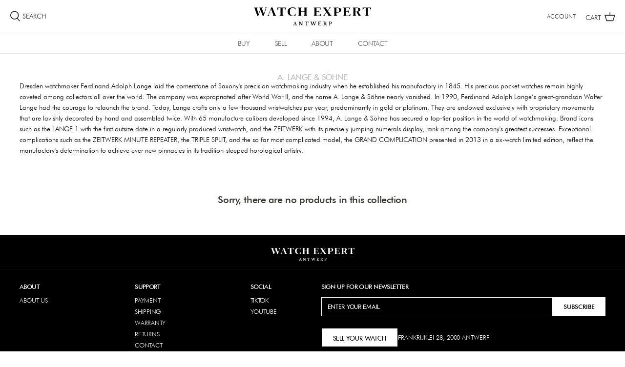

--- FILE ---
content_type: text/html; charset=utf-8
request_url: https://watchexpert.com/collections/a-lange-sohne-lange
body_size: 30447
content:
<!DOCTYPE html>
<html class="no-js" lang="en">
<!-- Hotjar Tracking Code for https://watchexpert.com -->
<script>
    (function(h,o,t,j,a,r){
        h.hj=h.hj||function(){(h.hj.q=h.hj.q||[]).push(arguments)};
        h._hjSettings={hjid:3517742,hjsv:6};
        a=o.getElementsByTagName('head')[0];
        r=o.createElement('script');r.async=1;
        r.src=t+h._hjSettings.hjid+j+h._hjSettings.hjsv;
        a.appendChild(r);
    })(window,document,'https://static.hotjar.com/c/hotjar-','.js?sv=');
</script>
<head>
  <meta charset="UTF-8">
  <meta http-equiv="X-UA-Compatible" content="IE=edge">
  <meta name="viewport" content="width=device-width,initial-scale=1.0" />
  <meta name="theme-color" content="#000000">

  

  <title>
    A. Lange &amp; Söhne &ndash; Watch Expert Antwerp
  </title>
  
  <meta name="description" content="Dresden watchmaker Ferdinand Adolph Lange laid the cornerstone of Saxony&#39;s precision watchmaking industry when he established his manufactory in 1845. His precious pocket watches remain highly coveted among collectors all over the world. The company was expropriated after World War II, and the name A. Lange &amp;amp; Söhne" />
  
  <link rel="canonical" href="https://watchexpert.com/collections/a-lange-sohne-lange" />

  


<meta property="og:site_name" content="Watch Expert Antwerp">
<meta property="og:url" content="https://watchexpert.com/collections/a-lange-sohne-lange">
<meta property="og:title" content="A. Lange & Söhne">
<meta property="og:type" content="product.group">
<meta property="og:description" content="Dresden watchmaker Ferdinand Adolph Lange laid the cornerstone of Saxony&#39;s precision watchmaking industry when he established his manufactory in 1845. His precious pocket watches remain highly coveted among collectors all over the world. The company was expropriated after World War II, and the name A. Lange &amp;amp; Söhne">

<meta property="og:image" content="http://watchexpert.com/cdn/shop/files/1_1200x1200.png?v=1696789616">
    <meta property="og:image:width" content="1080">
    <meta property="og:image:height" content="1080">
<meta property="og:image:secure_url" content="https://watchexpert.com/cdn/shop/files/1_1200x1200.png?v=1696789616">


<meta name="twitter:card" content="summary_large_image">
<meta name="twitter:title" content="A. Lange & Söhne">
<meta name="twitter:description" content="Dresden watchmaker Ferdinand Adolph Lange laid the cornerstone of Saxony&#39;s precision watchmaking industry when he established his manufactory in 1845. His precious pocket watches remain highly coveted among collectors all over the world. The company was expropriated after World War II, and the name A. Lange &amp;amp; Söhne">


  <link href="//watchexpert.com/cdn/shop/t/5/assets/styles.css?v=7479044735192219461762193699" rel="stylesheet" type="text/css" media="all" />
  <link href="//watchexpert.com/cdn/shop/t/5/assets/custom_bundle.css?v=6634766998224084321686916737" rel="stylesheet" type="text/css" media="all" />
  <link href="//watchexpert.com/cdn/shop/t/5/assets/component-localization-form.css?v=38531885688487898101686916737" rel="stylesheet" type="text/css" media="all" />
  <link href="//watchexpert.com/cdn/shop/t/5/assets/image-upload.css?v=173108159064243374261687854534" rel="stylesheet" type="text/css" media="all" />

  <script src="//watchexpert.com/cdn/shop/t/5/assets/bodyScrollLock.min.js?v=54831410435734691211686916737" defer="defer"></script>
  <script src="//watchexpert.com/cdn/shop/t/5/assets/global.js?v=57233000817406501011686916737" defer="defer"></script>
  <script src="//watchexpert.com/cdn/shop/t/5/assets/localization-form.js?v=96801384334417029991686916737" defer="defer"></script>
  <script src="//watchexpert.com/cdn/shop/t/5/assets/form-sender.js?v=38405185056003821651687879908" defer="defer"></script>

  <script>
    window.theme = window.theme || {};
    theme.money_format = "€{{amount_with_comma_separator}}";
    theme.strings = {
      available:"Available now",
      unavailable:"This product is unavailable",
      previous: "Previous",
      next: "Next",
      addressError: "Error looking up that address",
      addressNoResults: "No results for that address",
      addressQueryLimit: "You have exceeded the Google API usage limit. Consider upgrading to a \u003ca href=\"https:\/\/developers.google.com\/maps\/premium\/usage-limits\"\u003ePremium Plan\u003c\/a\u003e.",
      authError: "There was a problem authenticating your Google Maps API Key.",
      icon_labels_left: "Left",
      icon_labels_right: "Right",
      icon_labels_down: "Down",
      icon_labels_close: "Close",
      cart_terms_confirmation: "You must agree to the terms and conditions before continuing.",
      products_listing_from: "From",
      layout_live_search_see_all: "See all results",
      products_product_add_to_cart: "Buy now",
      products_variant_no_stock: "Sold out",
      products_variant_non_existent: "Unavailable",
      onlyXLeft: "[[ quantity ]] in stock",
      products_product_unit_price_separator: " \/ ",
      general_navigation_menu_toggle_aria_label: "Toggle menu",
      products_added_notification_title: "Just added",
      products_added_notification_item: "Item",
      products_added_notification_unit_price: "Item price",
      products_added_notification_quantity: "Qty",
      products_added_notification_total_price: "Total price",
      products_added_notification_shipping_note: "Excl. shipping",
      products_added_notification_keep_shopping: "Keep Shopping",
      products_added_notification_cart: "Cart",
      products_product_adding_to_cart: "Adding",
      products_product_added_to_cart: "Added to cart",
      products_added_notification_subtotal: "Subtotal",
      products_labels_sold_out: "Sold Out",
      products_labels_sale: "Sale",
      general_quick_search_pages: "Pages",
      general_quick_search_no_results: "Sorry, we couldn\u0026#39;t find any results"
    };
    theme.routes = {
      search_url: '/search',
      cart_url: '/cart',
      cart_add_url: '/cart/add',
      cart_change_url: '/cart/change'
    };
    theme.settings = {
      cart_type: "drawer",
      prod_thumb_detail_show: false,
      show_size_chart: false
    };
    document.documentElement.className = document.documentElement.className.replace('no-js', '');
  </script>

  <script>window.performance && window.performance.mark && window.performance.mark('shopify.content_for_header.start');</script><meta id="shopify-digital-wallet" name="shopify-digital-wallet" content="/50445418694/digital_wallets/dialog">
<meta name="shopify-checkout-api-token" content="71ca30ab81e64cdf5c03d68161c1f514">
<link rel="alternate" type="application/atom+xml" title="Feed" href="/collections/a-lange-sohne-lange.atom" />
<link rel="alternate" type="application/json+oembed" href="https://watchexpert.com/collections/a-lange-sohne-lange.oembed">
<script async="async" src="/checkouts/internal/preloads.js?locale=en-BE"></script>
<link rel="preconnect" href="https://shop.app" crossorigin="anonymous">
<script async="async" src="https://shop.app/checkouts/internal/preloads.js?locale=en-BE&shop_id=50445418694" crossorigin="anonymous"></script>
<script id="apple-pay-shop-capabilities" type="application/json">{"shopId":50445418694,"countryCode":"BE","currencyCode":"EUR","merchantCapabilities":["supports3DS"],"merchantId":"gid:\/\/shopify\/Shop\/50445418694","merchantName":"Watch Expert Antwerp","requiredBillingContactFields":["postalAddress","email"],"requiredShippingContactFields":["postalAddress","email"],"shippingType":"shipping","supportedNetworks":["visa","maestro","masterCard","amex"],"total":{"type":"pending","label":"Watch Expert Antwerp","amount":"1.00"},"shopifyPaymentsEnabled":true,"supportsSubscriptions":true}</script>
<script id="shopify-features" type="application/json">{"accessToken":"71ca30ab81e64cdf5c03d68161c1f514","betas":["rich-media-storefront-analytics"],"domain":"watchexpert.com","predictiveSearch":true,"shopId":50445418694,"locale":"en"}</script>
<script>var Shopify = Shopify || {};
Shopify.shop = "watch-expert-store.myshopify.com";
Shopify.locale = "en";
Shopify.currency = {"active":"EUR","rate":"1.0"};
Shopify.country = "BE";
Shopify.theme = {"name":"WatchExpert [DIGIFIST-DEV] - [16.06.23]","id":150203466064,"schema_name":"Symmetry","schema_version":"4.11.3","theme_store_id":null,"role":"main"};
Shopify.theme.handle = "null";
Shopify.theme.style = {"id":null,"handle":null};
Shopify.cdnHost = "watchexpert.com/cdn";
Shopify.routes = Shopify.routes || {};
Shopify.routes.root = "/";</script>
<script type="module">!function(o){(o.Shopify=o.Shopify||{}).modules=!0}(window);</script>
<script>!function(o){function n(){var o=[];function n(){o.push(Array.prototype.slice.apply(arguments))}return n.q=o,n}var t=o.Shopify=o.Shopify||{};t.loadFeatures=n(),t.autoloadFeatures=n()}(window);</script>
<script>
  window.ShopifyPay = window.ShopifyPay || {};
  window.ShopifyPay.apiHost = "shop.app\/pay";
  window.ShopifyPay.redirectState = null;
</script>
<script id="shop-js-analytics" type="application/json">{"pageType":"collection"}</script>
<script defer="defer" async type="module" src="//watchexpert.com/cdn/shopifycloud/shop-js/modules/v2/client.init-shop-cart-sync_C5BV16lS.en.esm.js"></script>
<script defer="defer" async type="module" src="//watchexpert.com/cdn/shopifycloud/shop-js/modules/v2/chunk.common_CygWptCX.esm.js"></script>
<script type="module">
  await import("//watchexpert.com/cdn/shopifycloud/shop-js/modules/v2/client.init-shop-cart-sync_C5BV16lS.en.esm.js");
await import("//watchexpert.com/cdn/shopifycloud/shop-js/modules/v2/chunk.common_CygWptCX.esm.js");

  window.Shopify.SignInWithShop?.initShopCartSync?.({"fedCMEnabled":true,"windoidEnabled":true});

</script>
<script>
  window.Shopify = window.Shopify || {};
  if (!window.Shopify.featureAssets) window.Shopify.featureAssets = {};
  window.Shopify.featureAssets['shop-js'] = {"shop-cart-sync":["modules/v2/client.shop-cart-sync_ZFArdW7E.en.esm.js","modules/v2/chunk.common_CygWptCX.esm.js"],"init-fed-cm":["modules/v2/client.init-fed-cm_CmiC4vf6.en.esm.js","modules/v2/chunk.common_CygWptCX.esm.js"],"shop-button":["modules/v2/client.shop-button_tlx5R9nI.en.esm.js","modules/v2/chunk.common_CygWptCX.esm.js"],"shop-cash-offers":["modules/v2/client.shop-cash-offers_DOA2yAJr.en.esm.js","modules/v2/chunk.common_CygWptCX.esm.js","modules/v2/chunk.modal_D71HUcav.esm.js"],"init-windoid":["modules/v2/client.init-windoid_sURxWdc1.en.esm.js","modules/v2/chunk.common_CygWptCX.esm.js"],"shop-toast-manager":["modules/v2/client.shop-toast-manager_ClPi3nE9.en.esm.js","modules/v2/chunk.common_CygWptCX.esm.js"],"init-shop-email-lookup-coordinator":["modules/v2/client.init-shop-email-lookup-coordinator_B8hsDcYM.en.esm.js","modules/v2/chunk.common_CygWptCX.esm.js"],"init-shop-cart-sync":["modules/v2/client.init-shop-cart-sync_C5BV16lS.en.esm.js","modules/v2/chunk.common_CygWptCX.esm.js"],"avatar":["modules/v2/client.avatar_BTnouDA3.en.esm.js"],"pay-button":["modules/v2/client.pay-button_FdsNuTd3.en.esm.js","modules/v2/chunk.common_CygWptCX.esm.js"],"init-customer-accounts":["modules/v2/client.init-customer-accounts_DxDtT_ad.en.esm.js","modules/v2/client.shop-login-button_C5VAVYt1.en.esm.js","modules/v2/chunk.common_CygWptCX.esm.js","modules/v2/chunk.modal_D71HUcav.esm.js"],"init-shop-for-new-customer-accounts":["modules/v2/client.init-shop-for-new-customer-accounts_ChsxoAhi.en.esm.js","modules/v2/client.shop-login-button_C5VAVYt1.en.esm.js","modules/v2/chunk.common_CygWptCX.esm.js","modules/v2/chunk.modal_D71HUcav.esm.js"],"shop-login-button":["modules/v2/client.shop-login-button_C5VAVYt1.en.esm.js","modules/v2/chunk.common_CygWptCX.esm.js","modules/v2/chunk.modal_D71HUcav.esm.js"],"init-customer-accounts-sign-up":["modules/v2/client.init-customer-accounts-sign-up_CPSyQ0Tj.en.esm.js","modules/v2/client.shop-login-button_C5VAVYt1.en.esm.js","modules/v2/chunk.common_CygWptCX.esm.js","modules/v2/chunk.modal_D71HUcav.esm.js"],"shop-follow-button":["modules/v2/client.shop-follow-button_Cva4Ekp9.en.esm.js","modules/v2/chunk.common_CygWptCX.esm.js","modules/v2/chunk.modal_D71HUcav.esm.js"],"checkout-modal":["modules/v2/client.checkout-modal_BPM8l0SH.en.esm.js","modules/v2/chunk.common_CygWptCX.esm.js","modules/v2/chunk.modal_D71HUcav.esm.js"],"lead-capture":["modules/v2/client.lead-capture_Bi8yE_yS.en.esm.js","modules/v2/chunk.common_CygWptCX.esm.js","modules/v2/chunk.modal_D71HUcav.esm.js"],"shop-login":["modules/v2/client.shop-login_D6lNrXab.en.esm.js","modules/v2/chunk.common_CygWptCX.esm.js","modules/v2/chunk.modal_D71HUcav.esm.js"],"payment-terms":["modules/v2/client.payment-terms_CZxnsJam.en.esm.js","modules/v2/chunk.common_CygWptCX.esm.js","modules/v2/chunk.modal_D71HUcav.esm.js"]};
</script>
<script id="__st">var __st={"a":50445418694,"offset":3600,"reqid":"1f9dc7db-409d-4aa0-ae2c-80d3926f362c-1768640958","pageurl":"watchexpert.com\/collections\/a-lange-sohne-lange","u":"9772c9895def","p":"collection","rtyp":"collection","rid":274054152390};</script>
<script>window.ShopifyPaypalV4VisibilityTracking = true;</script>
<script id="captcha-bootstrap">!function(){'use strict';const t='contact',e='account',n='new_comment',o=[[t,t],['blogs',n],['comments',n],[t,'customer']],c=[[e,'customer_login'],[e,'guest_login'],[e,'recover_customer_password'],[e,'create_customer']],r=t=>t.map((([t,e])=>`form[action*='/${t}']:not([data-nocaptcha='true']) input[name='form_type'][value='${e}']`)).join(','),a=t=>()=>t?[...document.querySelectorAll(t)].map((t=>t.form)):[];function s(){const t=[...o],e=r(t);return a(e)}const i='password',u='form_key',d=['recaptcha-v3-token','g-recaptcha-response','h-captcha-response',i],f=()=>{try{return window.sessionStorage}catch{return}},m='__shopify_v',_=t=>t.elements[u];function p(t,e,n=!1){try{const o=window.sessionStorage,c=JSON.parse(o.getItem(e)),{data:r}=function(t){const{data:e,action:n}=t;return t[m]||n?{data:e,action:n}:{data:t,action:n}}(c);for(const[e,n]of Object.entries(r))t.elements[e]&&(t.elements[e].value=n);n&&o.removeItem(e)}catch(o){console.error('form repopulation failed',{error:o})}}const l='form_type',E='cptcha';function T(t){t.dataset[E]=!0}const w=window,h=w.document,L='Shopify',v='ce_forms',y='captcha';let A=!1;((t,e)=>{const n=(g='f06e6c50-85a8-45c8-87d0-21a2b65856fe',I='https://cdn.shopify.com/shopifycloud/storefront-forms-hcaptcha/ce_storefront_forms_captcha_hcaptcha.v1.5.2.iife.js',D={infoText:'Protected by hCaptcha',privacyText:'Privacy',termsText:'Terms'},(t,e,n)=>{const o=w[L][v],c=o.bindForm;if(c)return c(t,g,e,D).then(n);var r;o.q.push([[t,g,e,D],n]),r=I,A||(h.body.append(Object.assign(h.createElement('script'),{id:'captcha-provider',async:!0,src:r})),A=!0)});var g,I,D;w[L]=w[L]||{},w[L][v]=w[L][v]||{},w[L][v].q=[],w[L][y]=w[L][y]||{},w[L][y].protect=function(t,e){n(t,void 0,e),T(t)},Object.freeze(w[L][y]),function(t,e,n,w,h,L){const[v,y,A,g]=function(t,e,n){const i=e?o:[],u=t?c:[],d=[...i,...u],f=r(d),m=r(i),_=r(d.filter((([t,e])=>n.includes(e))));return[a(f),a(m),a(_),s()]}(w,h,L),I=t=>{const e=t.target;return e instanceof HTMLFormElement?e:e&&e.form},D=t=>v().includes(t);t.addEventListener('submit',(t=>{const e=I(t);if(!e)return;const n=D(e)&&!e.dataset.hcaptchaBound&&!e.dataset.recaptchaBound,o=_(e),c=g().includes(e)&&(!o||!o.value);(n||c)&&t.preventDefault(),c&&!n&&(function(t){try{if(!f())return;!function(t){const e=f();if(!e)return;const n=_(t);if(!n)return;const o=n.value;o&&e.removeItem(o)}(t);const e=Array.from(Array(32),(()=>Math.random().toString(36)[2])).join('');!function(t,e){_(t)||t.append(Object.assign(document.createElement('input'),{type:'hidden',name:u})),t.elements[u].value=e}(t,e),function(t,e){const n=f();if(!n)return;const o=[...t.querySelectorAll(`input[type='${i}']`)].map((({name:t})=>t)),c=[...d,...o],r={};for(const[a,s]of new FormData(t).entries())c.includes(a)||(r[a]=s);n.setItem(e,JSON.stringify({[m]:1,action:t.action,data:r}))}(t,e)}catch(e){console.error('failed to persist form',e)}}(e),e.submit())}));const S=(t,e)=>{t&&!t.dataset[E]&&(n(t,e.some((e=>e===t))),T(t))};for(const o of['focusin','change'])t.addEventListener(o,(t=>{const e=I(t);D(e)&&S(e,y())}));const B=e.get('form_key'),M=e.get(l),P=B&&M;t.addEventListener('DOMContentLoaded',(()=>{const t=y();if(P)for(const e of t)e.elements[l].value===M&&p(e,B);[...new Set([...A(),...v().filter((t=>'true'===t.dataset.shopifyCaptcha))])].forEach((e=>S(e,t)))}))}(h,new URLSearchParams(w.location.search),n,t,e,['guest_login'])})(!0,!0)}();</script>
<script integrity="sha256-4kQ18oKyAcykRKYeNunJcIwy7WH5gtpwJnB7kiuLZ1E=" data-source-attribution="shopify.loadfeatures" defer="defer" src="//watchexpert.com/cdn/shopifycloud/storefront/assets/storefront/load_feature-a0a9edcb.js" crossorigin="anonymous"></script>
<script crossorigin="anonymous" defer="defer" src="//watchexpert.com/cdn/shopifycloud/storefront/assets/shopify_pay/storefront-65b4c6d7.js?v=20250812"></script>
<script data-source-attribution="shopify.dynamic_checkout.dynamic.init">var Shopify=Shopify||{};Shopify.PaymentButton=Shopify.PaymentButton||{isStorefrontPortableWallets:!0,init:function(){window.Shopify.PaymentButton.init=function(){};var t=document.createElement("script");t.src="https://watchexpert.com/cdn/shopifycloud/portable-wallets/latest/portable-wallets.en.js",t.type="module",document.head.appendChild(t)}};
</script>
<script data-source-attribution="shopify.dynamic_checkout.buyer_consent">
  function portableWalletsHideBuyerConsent(e){var t=document.getElementById("shopify-buyer-consent"),n=document.getElementById("shopify-subscription-policy-button");t&&n&&(t.classList.add("hidden"),t.setAttribute("aria-hidden","true"),n.removeEventListener("click",e))}function portableWalletsShowBuyerConsent(e){var t=document.getElementById("shopify-buyer-consent"),n=document.getElementById("shopify-subscription-policy-button");t&&n&&(t.classList.remove("hidden"),t.removeAttribute("aria-hidden"),n.addEventListener("click",e))}window.Shopify?.PaymentButton&&(window.Shopify.PaymentButton.hideBuyerConsent=portableWalletsHideBuyerConsent,window.Shopify.PaymentButton.showBuyerConsent=portableWalletsShowBuyerConsent);
</script>
<script data-source-attribution="shopify.dynamic_checkout.cart.bootstrap">document.addEventListener("DOMContentLoaded",(function(){function t(){return document.querySelector("shopify-accelerated-checkout-cart, shopify-accelerated-checkout")}if(t())Shopify.PaymentButton.init();else{new MutationObserver((function(e,n){t()&&(Shopify.PaymentButton.init(),n.disconnect())})).observe(document.body,{childList:!0,subtree:!0})}}));
</script>
<link id="shopify-accelerated-checkout-styles" rel="stylesheet" media="screen" href="https://watchexpert.com/cdn/shopifycloud/portable-wallets/latest/accelerated-checkout-backwards-compat.css" crossorigin="anonymous">
<style id="shopify-accelerated-checkout-cart">
        #shopify-buyer-consent {
  margin-top: 1em;
  display: inline-block;
  width: 100%;
}

#shopify-buyer-consent.hidden {
  display: none;
}

#shopify-subscription-policy-button {
  background: none;
  border: none;
  padding: 0;
  text-decoration: underline;
  font-size: inherit;
  cursor: pointer;
}

#shopify-subscription-policy-button::before {
  box-shadow: none;
}

      </style>

<script>window.performance && window.performance.mark && window.performance.mark('shopify.content_for_header.end');</script>
<!-- BEGIN app block: shopify://apps/hulk-form-builder/blocks/app-embed/b6b8dd14-356b-4725-a4ed-77232212b3c3 --><!-- BEGIN app snippet: hulkapps-formbuilder-theme-ext --><script type="text/javascript">
  
  if (typeof window.formbuilder_customer != "object") {
        window.formbuilder_customer = {}
  }

  window.hulkFormBuilder = {
    form_data: {},
    shop_data: {"shop_jX_ybc3xcn1yx1NuMOYclg":{"shop_uuid":"jX_ybc3xcn1yx1NuMOYclg","shop_timezone":"Europe\/Brussels","shop_id":84532,"shop_is_after_submit_enabled":true,"shop_shopify_plan":"basic","shop_shopify_domain":"watch-expert-store.myshopify.com","shop_remove_watermark":false,"shop_created_at":"2023-05-22T12:44:57.980Z","is_skip_metafield":false,"shop_deleted":false,"shop_disabled":false}},
    settings_data: {"shop_settings":{"shop_customise_msgs":[],"default_customise_msgs":{"is_required":"is required","thank_you":"Thank you! The form was submitted successfully.","processing":"Processing...","valid_data":"Please provide valid data","valid_email":"Provide valid email format","valid_tags":"HTML Tags are not allowed","valid_phone":"Provide valid phone number","valid_captcha":"Please provide valid captcha response","valid_url":"Provide valid URL","only_number_alloud":"Provide valid number in","number_less":"must be less than","number_more":"must be more than","image_must_less":"Image must be less than 20MB","image_number":"Images allowed","image_extension":"Invalid extension! Please provide image file","error_image_upload":"Error in image upload. Please try again.","error_file_upload":"Error in file upload. Please try again.","your_response":"Your response","error_form_submit":"Error occur.Please try again after sometime.","email_submitted":"Form with this email is already submitted","invalid_email_by_zerobounce":"The email address you entered appears to be invalid. Please check it and try again.","download_file":"Download file","card_details_invalid":"Your card details are invalid","card_details":"Card details","please_enter_card_details":"Please enter card details","card_number":"Card number","exp_mm":"Exp MM","exp_yy":"Exp YY","crd_cvc":"CVV","payment_value":"Payment amount","please_enter_payment_amount":"Please enter payment amount","address1":"Address line 1","address2":"Address line 2","city":"City","province":"Province","zipcode":"Zip code","country":"Country","blocked_domain":"This form does not accept addresses from","file_must_less":"File must be less than 20MB","file_extension":"Invalid extension! Please provide file","only_file_number_alloud":"files allowed","previous":"Previous","next":"Next","must_have_a_input":"Please enter at least one field.","please_enter_required_data":"Please enter required data","atleast_one_special_char":"Include at least one special character","atleast_one_lowercase_char":"Include at least one lowercase character","atleast_one_uppercase_char":"Include at least one uppercase character","atleast_one_number":"Include at least one number","must_have_8_chars":"Must have 8 characters long","be_between_8_and_12_chars":"Be between 8 and 12 characters long","please_select":"Please Select","phone_submitted":"Form with this phone number is already submitted","user_res_parse_error":"Error while submitting the form","valid_same_values":"values must be same","product_choice_clear_selection":"Clear Selection","picture_choice_clear_selection":"Clear Selection","remove_all_for_file_image_upload":"Remove All","invalid_file_type_for_image_upload":"You can't upload files of this type.","invalid_file_type_for_signature_upload":"You can't upload files of this type.","max_files_exceeded_for_file_upload":"You can not upload any more files.","max_files_exceeded_for_image_upload":"You can not upload any more files.","file_already_exist":"File already uploaded","max_limit_exceed":"You have added the maximum number of text fields.","cancel_upload_for_file_upload":"Cancel upload","cancel_upload_for_image_upload":"Cancel upload","cancel_upload_for_signature_upload":"Cancel upload"},"shop_blocked_domains":[]}},
    features_data: {"shop_plan_features":{"shop_plan_features":["unlimited-forms","full-design-customization","export-form-submissions","multiple-recipients-for-form-submissions","multiple-admin-notifications","enable-captcha","unlimited-file-uploads","save-submitted-form-data","set-auto-response-message","conditional-logic","form-banner","save-as-draft-facility","include-user-response-in-admin-email","disable-form-submission","removing-powered-by-hulkapps","mail-platform-integration","stripe-payment-integration","pre-built-templates","create-customer-account-on-shopify","google-analytics-3-by-tracking-id","facebook-pixel-id","bing-uet-pixel-id","advanced-js","advanced-css","api-available","customize-form-message","hidden-field","restrict-from-submissions-per-one-user","utm-tracking","ratings","privacy-notices","heading","paragraph","shopify-flow-trigger","domain-setup","block-domain","address","html-code","form-schedule","after-submit-script","customize-form-scrolling","on-form-submission-record-the-referrer-url","password","duplicate-the-forms","include-user-response-in-auto-responder-email","elements-add-ons","admin-and-auto-responder-email-with-tokens","email-export","premium-support","google-analytics-4-by-measurement-id","google-ads-for-tracking-conversion","validation-field","file-upload","load_form_as_popup","advanced_conditional_logic"]}},
    shop: null,
    shop_id: null,
    plan_features: null,
    validateDoubleQuotes: false,
    assets: {
      extraFunctions: "https://cdn.shopify.com/extensions/019bb5ee-ec40-7527-955d-c1b8751eb060/form-builder-by-hulkapps-50/assets/extra-functions.js",
      extraStyles: "https://cdn.shopify.com/extensions/019bb5ee-ec40-7527-955d-c1b8751eb060/form-builder-by-hulkapps-50/assets/extra-styles.css",
      bootstrapStyles: "https://cdn.shopify.com/extensions/019bb5ee-ec40-7527-955d-c1b8751eb060/form-builder-by-hulkapps-50/assets/theme-app-extension-bootstrap.css"
    },
    translations: {
      htmlTagNotAllowed: "HTML Tags are not allowed",
      sqlQueryNotAllowed: "SQL Queries are not allowed",
      doubleQuoteNotAllowed: "Double quotes are not allowed",
      vorwerkHttpWwwNotAllowed: "The words \u0026#39;http\u0026#39; and \u0026#39;www\u0026#39; are not allowed. Please remove them and try again.",
      maxTextFieldsReached: "You have added the maximum number of text fields.",
      avoidNegativeWords: "Avoid negative words: Don\u0026#39;t use negative words in your contact message.",
      customDesignOnly: "This form is for custom designs requests. For general inquiries please contact our team at info@stagheaddesigns.com",
      zerobounceApiErrorMsg: "We couldn\u0026#39;t verify your email due to a technical issue. Please try again later.",
    }

  }

  

  window.FbThemeAppExtSettingsHash = {}
  
</script><!-- END app snippet --><!-- END app block --><!-- BEGIN app block: shopify://apps/upload-lift/blocks/app-embed/3c98bdcb-7587-4ade-bfe4-7d8af00d05ca -->
<script src="https://assets.cloudlift.app/api/assets/upload.js?shop=watch-expert-store.myshopify.com" defer="defer"></script>

<!-- END app block --><script src="https://cdn.shopify.com/extensions/019bb5ee-ec40-7527-955d-c1b8751eb060/form-builder-by-hulkapps-50/assets/form-builder-script.js" type="text/javascript" defer="defer"></script>
<link href="https://monorail-edge.shopifysvc.com" rel="dns-prefetch">
<script>(function(){if ("sendBeacon" in navigator && "performance" in window) {try {var session_token_from_headers = performance.getEntriesByType('navigation')[0].serverTiming.find(x => x.name == '_s').description;} catch {var session_token_from_headers = undefined;}var session_cookie_matches = document.cookie.match(/_shopify_s=([^;]*)/);var session_token_from_cookie = session_cookie_matches && session_cookie_matches.length === 2 ? session_cookie_matches[1] : "";var session_token = session_token_from_headers || session_token_from_cookie || "";function handle_abandonment_event(e) {var entries = performance.getEntries().filter(function(entry) {return /monorail-edge.shopifysvc.com/.test(entry.name);});if (!window.abandonment_tracked && entries.length === 0) {window.abandonment_tracked = true;var currentMs = Date.now();var navigation_start = performance.timing.navigationStart;var payload = {shop_id: 50445418694,url: window.location.href,navigation_start,duration: currentMs - navigation_start,session_token,page_type: "collection"};window.navigator.sendBeacon("https://monorail-edge.shopifysvc.com/v1/produce", JSON.stringify({schema_id: "online_store_buyer_site_abandonment/1.1",payload: payload,metadata: {event_created_at_ms: currentMs,event_sent_at_ms: currentMs}}));}}window.addEventListener('pagehide', handle_abandonment_event);}}());</script>
<script id="web-pixels-manager-setup">(function e(e,d,r,n,o){if(void 0===o&&(o={}),!Boolean(null===(a=null===(i=window.Shopify)||void 0===i?void 0:i.analytics)||void 0===a?void 0:a.replayQueue)){var i,a;window.Shopify=window.Shopify||{};var t=window.Shopify;t.analytics=t.analytics||{};var s=t.analytics;s.replayQueue=[],s.publish=function(e,d,r){return s.replayQueue.push([e,d,r]),!0};try{self.performance.mark("wpm:start")}catch(e){}var l=function(){var e={modern:/Edge?\/(1{2}[4-9]|1[2-9]\d|[2-9]\d{2}|\d{4,})\.\d+(\.\d+|)|Firefox\/(1{2}[4-9]|1[2-9]\d|[2-9]\d{2}|\d{4,})\.\d+(\.\d+|)|Chrom(ium|e)\/(9{2}|\d{3,})\.\d+(\.\d+|)|(Maci|X1{2}).+ Version\/(15\.\d+|(1[6-9]|[2-9]\d|\d{3,})\.\d+)([,.]\d+|)( \(\w+\)|)( Mobile\/\w+|) Safari\/|Chrome.+OPR\/(9{2}|\d{3,})\.\d+\.\d+|(CPU[ +]OS|iPhone[ +]OS|CPU[ +]iPhone|CPU IPhone OS|CPU iPad OS)[ +]+(15[._]\d+|(1[6-9]|[2-9]\d|\d{3,})[._]\d+)([._]\d+|)|Android:?[ /-](13[3-9]|1[4-9]\d|[2-9]\d{2}|\d{4,})(\.\d+|)(\.\d+|)|Android.+Firefox\/(13[5-9]|1[4-9]\d|[2-9]\d{2}|\d{4,})\.\d+(\.\d+|)|Android.+Chrom(ium|e)\/(13[3-9]|1[4-9]\d|[2-9]\d{2}|\d{4,})\.\d+(\.\d+|)|SamsungBrowser\/([2-9]\d|\d{3,})\.\d+/,legacy:/Edge?\/(1[6-9]|[2-9]\d|\d{3,})\.\d+(\.\d+|)|Firefox\/(5[4-9]|[6-9]\d|\d{3,})\.\d+(\.\d+|)|Chrom(ium|e)\/(5[1-9]|[6-9]\d|\d{3,})\.\d+(\.\d+|)([\d.]+$|.*Safari\/(?![\d.]+ Edge\/[\d.]+$))|(Maci|X1{2}).+ Version\/(10\.\d+|(1[1-9]|[2-9]\d|\d{3,})\.\d+)([,.]\d+|)( \(\w+\)|)( Mobile\/\w+|) Safari\/|Chrome.+OPR\/(3[89]|[4-9]\d|\d{3,})\.\d+\.\d+|(CPU[ +]OS|iPhone[ +]OS|CPU[ +]iPhone|CPU IPhone OS|CPU iPad OS)[ +]+(10[._]\d+|(1[1-9]|[2-9]\d|\d{3,})[._]\d+)([._]\d+|)|Android:?[ /-](13[3-9]|1[4-9]\d|[2-9]\d{2}|\d{4,})(\.\d+|)(\.\d+|)|Mobile Safari.+OPR\/([89]\d|\d{3,})\.\d+\.\d+|Android.+Firefox\/(13[5-9]|1[4-9]\d|[2-9]\d{2}|\d{4,})\.\d+(\.\d+|)|Android.+Chrom(ium|e)\/(13[3-9]|1[4-9]\d|[2-9]\d{2}|\d{4,})\.\d+(\.\d+|)|Android.+(UC? ?Browser|UCWEB|U3)[ /]?(15\.([5-9]|\d{2,})|(1[6-9]|[2-9]\d|\d{3,})\.\d+)\.\d+|SamsungBrowser\/(5\.\d+|([6-9]|\d{2,})\.\d+)|Android.+MQ{2}Browser\/(14(\.(9|\d{2,})|)|(1[5-9]|[2-9]\d|\d{3,})(\.\d+|))(\.\d+|)|K[Aa][Ii]OS\/(3\.\d+|([4-9]|\d{2,})\.\d+)(\.\d+|)/},d=e.modern,r=e.legacy,n=navigator.userAgent;return n.match(d)?"modern":n.match(r)?"legacy":"unknown"}(),u="modern"===l?"modern":"legacy",c=(null!=n?n:{modern:"",legacy:""})[u],f=function(e){return[e.baseUrl,"/wpm","/b",e.hashVersion,"modern"===e.buildTarget?"m":"l",".js"].join("")}({baseUrl:d,hashVersion:r,buildTarget:u}),m=function(e){var d=e.version,r=e.bundleTarget,n=e.surface,o=e.pageUrl,i=e.monorailEndpoint;return{emit:function(e){var a=e.status,t=e.errorMsg,s=(new Date).getTime(),l=JSON.stringify({metadata:{event_sent_at_ms:s},events:[{schema_id:"web_pixels_manager_load/3.1",payload:{version:d,bundle_target:r,page_url:o,status:a,surface:n,error_msg:t},metadata:{event_created_at_ms:s}}]});if(!i)return console&&console.warn&&console.warn("[Web Pixels Manager] No Monorail endpoint provided, skipping logging."),!1;try{return self.navigator.sendBeacon.bind(self.navigator)(i,l)}catch(e){}var u=new XMLHttpRequest;try{return u.open("POST",i,!0),u.setRequestHeader("Content-Type","text/plain"),u.send(l),!0}catch(e){return console&&console.warn&&console.warn("[Web Pixels Manager] Got an unhandled error while logging to Monorail."),!1}}}}({version:r,bundleTarget:l,surface:e.surface,pageUrl:self.location.href,monorailEndpoint:e.monorailEndpoint});try{o.browserTarget=l,function(e){var d=e.src,r=e.async,n=void 0===r||r,o=e.onload,i=e.onerror,a=e.sri,t=e.scriptDataAttributes,s=void 0===t?{}:t,l=document.createElement("script"),u=document.querySelector("head"),c=document.querySelector("body");if(l.async=n,l.src=d,a&&(l.integrity=a,l.crossOrigin="anonymous"),s)for(var f in s)if(Object.prototype.hasOwnProperty.call(s,f))try{l.dataset[f]=s[f]}catch(e){}if(o&&l.addEventListener("load",o),i&&l.addEventListener("error",i),u)u.appendChild(l);else{if(!c)throw new Error("Did not find a head or body element to append the script");c.appendChild(l)}}({src:f,async:!0,onload:function(){if(!function(){var e,d;return Boolean(null===(d=null===(e=window.Shopify)||void 0===e?void 0:e.analytics)||void 0===d?void 0:d.initialized)}()){var d=window.webPixelsManager.init(e)||void 0;if(d){var r=window.Shopify.analytics;r.replayQueue.forEach((function(e){var r=e[0],n=e[1],o=e[2];d.publishCustomEvent(r,n,o)})),r.replayQueue=[],r.publish=d.publishCustomEvent,r.visitor=d.visitor,r.initialized=!0}}},onerror:function(){return m.emit({status:"failed",errorMsg:"".concat(f," has failed to load")})},sri:function(e){var d=/^sha384-[A-Za-z0-9+/=]+$/;return"string"==typeof e&&d.test(e)}(c)?c:"",scriptDataAttributes:o}),m.emit({status:"loading"})}catch(e){m.emit({status:"failed",errorMsg:(null==e?void 0:e.message)||"Unknown error"})}}})({shopId: 50445418694,storefrontBaseUrl: "https://watchexpert.com",extensionsBaseUrl: "https://extensions.shopifycdn.com/cdn/shopifycloud/web-pixels-manager",monorailEndpoint: "https://monorail-edge.shopifysvc.com/unstable/produce_batch",surface: "storefront-renderer",enabledBetaFlags: ["2dca8a86"],webPixelsConfigList: [{"id":"shopify-app-pixel","configuration":"{}","eventPayloadVersion":"v1","runtimeContext":"STRICT","scriptVersion":"0450","apiClientId":"shopify-pixel","type":"APP","privacyPurposes":["ANALYTICS","MARKETING"]},{"id":"shopify-custom-pixel","eventPayloadVersion":"v1","runtimeContext":"LAX","scriptVersion":"0450","apiClientId":"shopify-pixel","type":"CUSTOM","privacyPurposes":["ANALYTICS","MARKETING"]}],isMerchantRequest: false,initData: {"shop":{"name":"Watch Expert Antwerp","paymentSettings":{"currencyCode":"EUR"},"myshopifyDomain":"watch-expert-store.myshopify.com","countryCode":"BE","storefrontUrl":"https:\/\/watchexpert.com"},"customer":null,"cart":null,"checkout":null,"productVariants":[],"purchasingCompany":null},},"https://watchexpert.com/cdn","fcfee988w5aeb613cpc8e4bc33m6693e112",{"modern":"","legacy":""},{"shopId":"50445418694","storefrontBaseUrl":"https:\/\/watchexpert.com","extensionBaseUrl":"https:\/\/extensions.shopifycdn.com\/cdn\/shopifycloud\/web-pixels-manager","surface":"storefront-renderer","enabledBetaFlags":"[\"2dca8a86\"]","isMerchantRequest":"false","hashVersion":"fcfee988w5aeb613cpc8e4bc33m6693e112","publish":"custom","events":"[[\"page_viewed\",{}],[\"collection_viewed\",{\"collection\":{\"id\":\"274054152390\",\"title\":\"A. Lange \u0026 Söhne\",\"productVariants\":[]}}]]"});</script><script>
  window.ShopifyAnalytics = window.ShopifyAnalytics || {};
  window.ShopifyAnalytics.meta = window.ShopifyAnalytics.meta || {};
  window.ShopifyAnalytics.meta.currency = 'EUR';
  var meta = {"products":[],"page":{"pageType":"collection","resourceType":"collection","resourceId":274054152390,"requestId":"1f9dc7db-409d-4aa0-ae2c-80d3926f362c-1768640958"}};
  for (var attr in meta) {
    window.ShopifyAnalytics.meta[attr] = meta[attr];
  }
</script>
<script class="analytics">
  (function () {
    var customDocumentWrite = function(content) {
      var jquery = null;

      if (window.jQuery) {
        jquery = window.jQuery;
      } else if (window.Checkout && window.Checkout.$) {
        jquery = window.Checkout.$;
      }

      if (jquery) {
        jquery('body').append(content);
      }
    };

    var hasLoggedConversion = function(token) {
      if (token) {
        return document.cookie.indexOf('loggedConversion=' + token) !== -1;
      }
      return false;
    }

    var setCookieIfConversion = function(token) {
      if (token) {
        var twoMonthsFromNow = new Date(Date.now());
        twoMonthsFromNow.setMonth(twoMonthsFromNow.getMonth() + 2);

        document.cookie = 'loggedConversion=' + token + '; expires=' + twoMonthsFromNow;
      }
    }

    var trekkie = window.ShopifyAnalytics.lib = window.trekkie = window.trekkie || [];
    if (trekkie.integrations) {
      return;
    }
    trekkie.methods = [
      'identify',
      'page',
      'ready',
      'track',
      'trackForm',
      'trackLink'
    ];
    trekkie.factory = function(method) {
      return function() {
        var args = Array.prototype.slice.call(arguments);
        args.unshift(method);
        trekkie.push(args);
        return trekkie;
      };
    };
    for (var i = 0; i < trekkie.methods.length; i++) {
      var key = trekkie.methods[i];
      trekkie[key] = trekkie.factory(key);
    }
    trekkie.load = function(config) {
      trekkie.config = config || {};
      trekkie.config.initialDocumentCookie = document.cookie;
      var first = document.getElementsByTagName('script')[0];
      var script = document.createElement('script');
      script.type = 'text/javascript';
      script.onerror = function(e) {
        var scriptFallback = document.createElement('script');
        scriptFallback.type = 'text/javascript';
        scriptFallback.onerror = function(error) {
                var Monorail = {
      produce: function produce(monorailDomain, schemaId, payload) {
        var currentMs = new Date().getTime();
        var event = {
          schema_id: schemaId,
          payload: payload,
          metadata: {
            event_created_at_ms: currentMs,
            event_sent_at_ms: currentMs
          }
        };
        return Monorail.sendRequest("https://" + monorailDomain + "/v1/produce", JSON.stringify(event));
      },
      sendRequest: function sendRequest(endpointUrl, payload) {
        // Try the sendBeacon API
        if (window && window.navigator && typeof window.navigator.sendBeacon === 'function' && typeof window.Blob === 'function' && !Monorail.isIos12()) {
          var blobData = new window.Blob([payload], {
            type: 'text/plain'
          });

          if (window.navigator.sendBeacon(endpointUrl, blobData)) {
            return true;
          } // sendBeacon was not successful

        } // XHR beacon

        var xhr = new XMLHttpRequest();

        try {
          xhr.open('POST', endpointUrl);
          xhr.setRequestHeader('Content-Type', 'text/plain');
          xhr.send(payload);
        } catch (e) {
          console.log(e);
        }

        return false;
      },
      isIos12: function isIos12() {
        return window.navigator.userAgent.lastIndexOf('iPhone; CPU iPhone OS 12_') !== -1 || window.navigator.userAgent.lastIndexOf('iPad; CPU OS 12_') !== -1;
      }
    };
    Monorail.produce('monorail-edge.shopifysvc.com',
      'trekkie_storefront_load_errors/1.1',
      {shop_id: 50445418694,
      theme_id: 150203466064,
      app_name: "storefront",
      context_url: window.location.href,
      source_url: "//watchexpert.com/cdn/s/trekkie.storefront.cd680fe47e6c39ca5d5df5f0a32d569bc48c0f27.min.js"});

        };
        scriptFallback.async = true;
        scriptFallback.src = '//watchexpert.com/cdn/s/trekkie.storefront.cd680fe47e6c39ca5d5df5f0a32d569bc48c0f27.min.js';
        first.parentNode.insertBefore(scriptFallback, first);
      };
      script.async = true;
      script.src = '//watchexpert.com/cdn/s/trekkie.storefront.cd680fe47e6c39ca5d5df5f0a32d569bc48c0f27.min.js';
      first.parentNode.insertBefore(script, first);
    };
    trekkie.load(
      {"Trekkie":{"appName":"storefront","development":false,"defaultAttributes":{"shopId":50445418694,"isMerchantRequest":null,"themeId":150203466064,"themeCityHash":"3055195955030371160","contentLanguage":"en","currency":"EUR","eventMetadataId":"d597ab5b-fa85-4e5c-beb7-b709fa2862df"},"isServerSideCookieWritingEnabled":true,"monorailRegion":"shop_domain","enabledBetaFlags":["65f19447"]},"Session Attribution":{},"S2S":{"facebookCapiEnabled":false,"source":"trekkie-storefront-renderer","apiClientId":580111}}
    );

    var loaded = false;
    trekkie.ready(function() {
      if (loaded) return;
      loaded = true;

      window.ShopifyAnalytics.lib = window.trekkie;

      var originalDocumentWrite = document.write;
      document.write = customDocumentWrite;
      try { window.ShopifyAnalytics.merchantGoogleAnalytics.call(this); } catch(error) {};
      document.write = originalDocumentWrite;

      window.ShopifyAnalytics.lib.page(null,{"pageType":"collection","resourceType":"collection","resourceId":274054152390,"requestId":"1f9dc7db-409d-4aa0-ae2c-80d3926f362c-1768640958","shopifyEmitted":true});

      var match = window.location.pathname.match(/checkouts\/(.+)\/(thank_you|post_purchase)/)
      var token = match? match[1]: undefined;
      if (!hasLoggedConversion(token)) {
        setCookieIfConversion(token);
        window.ShopifyAnalytics.lib.track("Viewed Product Category",{"currency":"EUR","category":"Collection: a-lange-sohne-lange","collectionName":"a-lange-sohne-lange","collectionId":274054152390,"nonInteraction":true},undefined,undefined,{"shopifyEmitted":true});
      }
    });


        var eventsListenerScript = document.createElement('script');
        eventsListenerScript.async = true;
        eventsListenerScript.src = "//watchexpert.com/cdn/shopifycloud/storefront/assets/shop_events_listener-3da45d37.js";
        document.getElementsByTagName('head')[0].appendChild(eventsListenerScript);

})();</script>
<script
  defer
  src="https://watchexpert.com/cdn/shopifycloud/perf-kit/shopify-perf-kit-3.0.4.min.js"
  data-application="storefront-renderer"
  data-shop-id="50445418694"
  data-render-region="gcp-us-east1"
  data-page-type="collection"
  data-theme-instance-id="150203466064"
  data-theme-name="Symmetry"
  data-theme-version="4.11.3"
  data-monorail-region="shop_domain"
  data-resource-timing-sampling-rate="10"
  data-shs="true"
  data-shs-beacon="true"
  data-shs-export-with-fetch="true"
  data-shs-logs-sample-rate="1"
  data-shs-beacon-endpoint="https://watchexpert.com/api/collect"
></script>
</head>

<body class="template-collection">
  <a class="skip-link visually-hidden" href="#content">Skip to content</a>

  <div id="shopify-section-announcement-bar" class="shopify-section section-announcement-bar">

</div>
  <div id="shopify-section-header" class="shopify-section section-header"><style data-shopify>
  .logo img {
    width: 325px;
  }
  .logo-area__middle--logo-image {
    max-width: 325px;
  }
  @media (max-width: 767px) {
    .logo img {
      width: 125px;
    }
  }.section-header {
    position: -webkit-sticky;
    position: sticky;
  }</style>



<div data-section-type="header" class=" header js-header">
  <div id="pageheader" class="pageheader pageheader--layout-center"><div class="logo-area container container--no-max">
      <div class="logo-area__left">
        <button class="button notabutton mobile-nav-toggle" aria-label="Toggle menu" aria-controls="main-nav">
          <svg xmlns="http://www.w3.org/2000/svg" width="24" height="24" viewBox="0 0 24 24" fill="none" stroke="currentColor" stroke-width="1.5" stroke-linecap="round" stroke-linejoin="round" class="feather feather-menu"><line x1="3" y1="12" x2="21" y2="12"></line><line x1="3" y1="6" x2="21" y2="6"></line><line x1="3" y1="18" x2="21" y2="18"></line></svg>
        </button>
        <a class="show-search-link" href="#main-search">
          <span class="show-search-link__icon"><svg viewBox="0 0 19 21" version="1.1" xmlns="http://www.w3.org/2000/svg" xmlns:xlink="http://www.w3.org/1999/xlink" stroke="none" stroke-width="1" fill="currentColor" fill-rule="nonzero">
  <g transform="translate(0.000000, 0.472222)" >
    <path d="M14.3977778,14.0103889 L19,19.0422222 L17.8135556,20.0555556 L13.224,15.0385 C11.8019062,16.0671405 10.0908414,16.619514 8.33572222,16.6165556 C3.73244444,16.6165556 0,12.8967778 0,8.30722222 C0,3.71766667 3.73244444,0 8.33572222,0 C12.939,0 16.6714444,3.71977778 16.6714444,8.30722222 C16.6739657,10.4296993 15.859848,12.4717967 14.3977778,14.0103889 Z M8.33572222,15.0585556 C12.0766111,15.0585556 15.1081667,12.0365 15.1081667,8.30827778 C15.1081667,4.58005556 12.0766111,1.558 8.33572222,1.558 C4.59483333,1.558 1.56327778,4.58005556 1.56327778,8.30827778 C1.56327778,12.0365 4.59483333,15.0585556 8.33572222,15.0585556 Z"></path>
  </g>
</svg>
</span>
          <span class="show-search-link__text">Search</span>
        </a>
        
      </div>

      <div class="logo-area__middle logo-area__middle--logo-image"><div class="logo">
        <a href="/" title="Watch Expert Antwerp"><svg xmlns="http://www.w3.org/2000/svg" viewbox="0 0 1946.7 296.7" xml:space="preserve"><path d="M950.8 237.1h11.6c.7 0 1.4-.1 1.9.1.6.3 1.2.9 1.2 1.4s-.7 1.2-1.2 1.4c-.7.3-1.5.1-2.3.1-2.6.3-3.6 1.4-3.3 3.9.1 1.2.4 2.3.8 3.5 3.8 10.6 7.6 21.3 11.4 31.8.1.4.5.8.7 1.2.4-.5 1-1 1.2-1.6 3.4-9.1 6.9-18.3 10.3-27.6.1-.3.2-.7.3-1 1.7-4.6-.5-8.7-5.4-10-.3-.1-.8-.1-1-.3-.6-.5-1-1-1.4-1.6.6-.5 1.2-1.3 1.8-1.3 7.9-.1 15.9-.1 23.9-.1 1 0 1.7.4 1.8 1.6 0 1.2-.8 1.4-1.8 1.4-3.9.2-5.2 1.8-4.4 5.6.9 3.9 2.1 7.9 3.4 11.7 2.3 7.2 4.7 14.5 7 21.7.1.4.4.7.7 1.2.3-.4.8-.7 1-1.2 3.7-10.4 7.4-20.7 11-31.1.4-1.3.7-2.6.8-4 .1-2.4-1.2-3.8-3.6-3.9-.7-.1-1.4.1-2-.1-.6-.3-1-.9-1.5-1.3.5-.5 1-1.1 1.5-1.6.2-.1.6-.1.9-.1h17.8c1 0 2 .1 2.1 1.4.1 1.3-.9 1.5-1.9 1.6-.6.1-1.2.2-1.7.4-2.9.9-4.6 3-5.6 5.8-4.3 11.6-8.7 23.2-13 34.9l-5.1 13.8c-.4 1.2-1.1 1.7-2.4 1.7-5.9-.1-4.8.7-6.5-4.3-3.8-11.1-7.5-22.3-11.3-33.4-.2-.7-.7-1.3-1.1-2-.3.6-.8 1.2-1.1 1.9-4.6 12-9.2 24-13.8 36.1-.5 1.2-1.2 1.7-2.6 1.7-4.4.1-4.4.1-5.9-3.9-5.6-15-11.2-30-16.9-45-.6-1.6-1.5-3-2.5-4.5-1.3-1.9-3.2-3-5.5-3.3-.3 0-.8 0-1-.2-.6-.4-1-.9-1.5-1.4.6-.5 1.2-.9 1.8-1.3.3-.1.7 0 1 0 3.6.3 7.5.3 11.4.2 0 .1 0 0 0 0zm219.8-.2c5.9.2 11.8.3 17.6.7 4 .3 7.7 1.7 11 4.2 2.9 2.2 4.4 5.1 4.6 8.8.7 10.8-6.5 15.5-13.9 17.1-.5.1-1 .4-1.4.5.3.4.5.9.8 1.3 5 5.7 10.2 11.3 15.2 17.1 2.8 3.2 5.7 5.8 10.2 6.5.6.1.9 1 1.4 1.5-.6.4-1 1.1-1.6 1.1-5.2.1-10.5.1-15.7-.1-.8 0-1.9-.8-2.5-1.5-5.4-6.4-10.6-12.8-16-19.2-1.7-2-3.7-3.9-5.7-5.6-1.9-1.4-2.6-.9-2.6 1.4v15c.1 4.6 1.7 6.4 6.3 7 1 .1 2.1.1 3 .3 1 .1 2.2.3 1.9 1.5-.1.5-1.3 1.1-2.1 1.1-7.9.1-15.8.1-23.6.1-1.1 0-2.2.2-3.2.1-.6-.1-1.1-.8-1.6-1.2.5-.5.9-1 1.4-1.5h.2c5.2-.9 6.3-2.2 6.3-7.4V247c0-.8-.1-1.6-.2-2.4-.6-3.1-1.4-3.9-4.7-4.4-.3-.1-.8 0-1-.2-.6-.4-1-.9-1.5-1.4.6-.5 1.2-1.3 1.8-1.3 5.2-.1 10.3-.1 15.5-.1.1-.1.1-.2.1-.3zm1.4 16v9.7c0 1.2.4 2 1.7 1.9 3-.1 5.9-.1 8.8-.5 6.9-1.3 10-5.4 9.6-12.3-.3-5.7-3.6-9.5-8.9-10.2-3-.3-6-.1-9-.2-1.7 0-2.3.7-2.3 2.4.1 2.9.1 6.1.1 9.2zM760.2 268v16c0 1.1.1 2.2.3 3.3.7 3.9 1.6 4.8 5.7 5.5 1 .2 2.1.3 1.9 1.6-.1 1.4-1.2 1.2-2.2 1.2-6.3.1-12.5.1-18.8 0-.5 0-1.4-.8-1.4-1.1.1-.6.7-1.2 1.2-1.6.2-.2.7-.1 1-.1 4.6-.7 6.1-2.2 6.3-6.9.2-3.7.3-7.3.3-11 .1-7.3.1-14.6 0-21.9 0-2.6-.3-5.3-.7-7.9-.5-3.3-2.3-4.9-5.8-5.1h-.6c-1-.1-1.8-.5-1.5-1.5.1-.6 1-1.4 1.6-1.4 2.1-.2 4.2-.1 6.3-.1 4 0 7.9.1 11.9 0 1.4 0 2.3.5 3.2 1.6 9.8 13.8 19.6 27.6 29.5 41.4.3.4.7.7 1 1.2.1-.5.5-1.1.5-1.6 0-10.5 0-21-.1-31.5 0-.8-.1-1.6-.3-2.4-.5-3.9-1.8-5.3-5.7-5.8-.4-.1-1 0-1.2-.2-.5-.3-1.1-.9-1-1.3 0-.5.7-.9 1.2-1.3.2-.1.6-.1.9-.1h19c.4 0 1-.1 1.2.1.4.4 1 1 .9 1.5 0 .5-.7.9-1.1 1.3-.2.1-.6.1-.9.1-4.8.1-6.3 1.5-6.9 6.1-.2 1.8-.3 3.5-.3 5.3v41.5c0 3.7 0 3.7-3.8 3.7h-.2c-7.7-.1-5.3 1.2-9.7-4.9-9.9-13.7-19.6-27.4-29.5-41-.5-.7-1.3-1.2-2-1.8-.1.8-.3 1.7-.3 2.5.2 5.6.2 11.2.1 16.6.1 0 .1 0 0 0zm331 27.9h-24.4c-.9 0-1.8.1-1.9-1.1-.1-1.1.5-1.6 1.6-1.7h.2c5.2-.9 6.5-2.2 6.5-7.5.1-12.8 0-25.6 0-38.3 0-.8-.1-1.6-.3-2.4-.5-2.8-1.7-3.9-4.5-4.6-1-.2-2.8.1-2.6-1.7.2-1.7 1.8-1.3 2.9-1.3h43.2c2.8 0 3.2.3 3.3 3.1.1 3 .2 6.1.3 9.2 0 .9.1 1.8-1.2 2-1.2.2-1.9-.5-2.1-1.6-1.6-6.2-4.3-8.3-11.7-8.9-4.3-.3-8.6-.1-13-.1-2.3 0-3 .5-3.1 2.8-.1 6.1-.1 12.3-.2 18.3 0 1.3.8 1.8 2 1.6 2.6-.2 5.2-.4 7.7-.7 3.7-.4 5.6-2.2 6.5-5.7.2-.8.3-1.6.6-2.4.2-.4.8-.8 1.2-.7s.8.6 1 1c.1.3.1.7.1 1 0 6 0 12.1-.1 18 0 .7-.6 1.9-1 2-1.2.3-1.4-.8-1.7-1.8-1-4.7-3-6.5-7.9-7-2.1-.2-4.3-.3-6.5-.3-1.4-.1-2 .5-2 1.9.1 5.1.1 10.2.3 15.4.3 4.5 2.2 6.8 6.7 7.2 4.6.4 9.4.4 14-.1 5.2-.5 8.2-3.9 9.7-8.5.3-1 .5-2.1 1-3 .3-.5 1.2-1 1.7-1 .3 0 1.1.9 1.1 1.5-.2 4.6-.6 9.1-.9 13.7-.1 1.6-1.2 1.8-2.6 1.8h-24.2c.3-.2.3-.2.3-.1zm170.9-58.7c4.7 0 9.4-.1 14.1 0 3.9.1 7.5.9 11 2.5 5.2 2.2 8.1 6.2 8.6 11.7.6 5.8-1.2 10.8-6.3 14.4-4 2.7-8.5 3.9-13.2 4.1-3.5.2-7.1.1-10.6.1-1.5 0-2.2.6-2.1 2.1.1 4.9.1 9.9.3 14.8.1 4 1.6 5.3 5.7 6 1.1.2 2.3.1 3.4.4.7.2 1.2.9 1.7 1.4-.6.4-1.2 1.1-1.8 1.1-2.8.1-5.5.1-8.3.1-6.1 0-12.3 0-18.4.1-1 0-1.9.1-1.9-1.2-.1-1.2.7-1.5 1.7-1.6.8-.1 1.7-.3 2.5-.5 1.9-.5 3.1-1.6 3.4-3.5.3-1.7.6-3.4.6-5.1.1-11.8.1-23.7 0-35.5 0-1.5-.2-3-.6-4.5-.6-2.7-2-3.7-4.8-3.9-.3 0-.7.1-.9-.1-.6-.4-1-.9-1.6-1.3.5-.5 1-1.4 1.5-1.6 1.6-.2 3.2-.1 4.9-.1 3.6.1 7.3.1 11.1.1zm1.3 16.5v10.1c0 1 .1 2 1.4 2 3.8.2 7.6.4 11.2-.9 3.7-1.3 6.3-3.7 7-7.7.3-2.2.6-4.6.2-6.8-.7-5.6-4-8.5-9.7-9.1-2.4-.3-4.9-.3-7.4-.2-2.3 0-2.8.5-2.8 2.8.1 3.2.1 6.5.1 9.8zm-560.7 42.1h-12.1c-1 0-2.3.2-2.4-1.4 0-1.4 1.2-1.4 2.2-1.6 4.9-.6 5.5-1.5 4.1-6.1-.8-2.4-1.7-4.7-2.6-7-.3-1-1-1.4-2.2-1.4-6.5 0-13 0-19.5.1-.7 0-1.8.6-2 1.2-1.2 2.8-2.2 5.6-3 8.5-.8 2.6.4 4.1 3.2 4.7.7.1 1.5.1 2.1.4s1 .9 1.6 1.4c-.6.4-1.1 1.2-1.7 1.2-3.4.1-6.8.1-10.3.1-2.5 0-5 .1-7.4-.1-.7-.1-1.3-.7-1.9-1.2.5-.5 1-1.6 1.5-1.6 4.6-.5 6.8-3.6 8.3-7.4 6.3-15.6 12.8-31.3 19.1-46.9.6-1.6 1.2-2.6 3.3-2.5 3.2.1 3.3.1 4.3 2.4 6.2 15 12.5 29.9 18.8 44.8.6 1.5 1.2 2.9 2 4.3 1.5 2.8 3.9 4.6 7.2 5 .1 0 .3 0 .3.1.6.5 1.7.9 1.8 1.5.2 1.2-.9 1.5-2 1.5h-5.2c-2.5-.1-5-.1-7.5 0 0-.1 0 0 0 0zm-22.8-21.9c2.6-.1 5.2 0 7.8-.1 1.3 0 2-.4 1.4-2l-7.8-19.8c-.2-.5-.6-.9-.8-1.4-.4.5-1 .9-1.2 1.6-2.7 6.6-5.3 13.1-7.9 19.7-.6 1.5-.3 1.9 1.3 2h7.2zm196.9-36.7h28c2.6 0 2.8.2 2.8 2.7.1 3.9.3 7.8.4 11.6 0 .9.1 2-1.2 2.2-1.4.2-1.7-.8-1.9-1.9-.1-.5-.2-1-.3-1.6-1-6.2-4.6-9.3-10.9-9.4-3-.1-6.1.2-9.2.3-1.5.1-2.3.9-2.3 2.4-.1 1-.1 2-.1 3v34.8c0 1.7.1 3.4.3 5.1.4 3.7 2.3 5.6 6.1 6.2 1 .1 1.9.1 2.8.4.6.2 1 .9 1.5 1.4-.6.4-1 .9-1.7 1.2-.4.2-1 .1-1.4.1h-27.2c-1-.1-2.1.1-2.2-1.2-.1-1.3 1-1.4 2-1.5 7.4-.9 8.8-2.5 8.7-9.8v-37.6c0-4.1-.3-4.5-4.5-4.7-3-.1-5.9-.1-8.8.1-5.7.5-9 4.1-9.3 9.7v.3c-.1 1.2 0 2.6-1.7 2.5-1.8-.1-1-1.6-1-2.5 0-3.9.1-7.7.1-11.5 0-2.2.3-2.4 2.5-2.4 9.5.1 19 .1 28.5.1zM31.1 3.9h27c1.5 0 3.8-.6 4 1.8.2 2.1-1.9 2.4-3.5 2.9-2 .7-4 1.2-5.9 2.1-3.2 1.6-4.6 4.3-3.6 7.8 1.8 6.5 3.8 13 5.9 19.5 6.6 21.3 13.3 42.5 20 63.8.2.5.3 1 .5 1.5l.9 1.5c.4-.5.9-1 1.2-1.5 8.9-22.8 17.9-45.5 26.7-68.3.6-1.5.7-3.5.2-5-1.5-4.5-3.3-9-5.1-13.4-1.4-3.6-4-5.8-7.6-7.1-1.3-.5-2.7-.9-3.8-1.6-.7-.4-1.4-1.5-1.3-2.2.1-.6 1.2-1.3 2-1.5 1-.3 2.1-.1 3.1-.1h49.5c.9 0 1.8-.1 2.6.1.8.3 1.9 1 2 1.6.1.7-.6 1.9-1.3 2.2-1.6.7-3.3 1.1-5 1.6-6.2 1.8-7.7 4.1-5.6 10.2 3.7 11.1 7.6 22 11.5 33 6 16.8 12 33.6 18.1 50.4.3.8 1.1 1.5 1.7 2.3.4-.8 1-1.5 1.3-2.4 6.1-18.3 12.3-36.6 18.3-55 3.1-9.2 6.2-18.5 9-27.8 1.9-6.6.1-9.4-6.5-11.4-1-.3-2.1-.4-3-1-.7-.5-1.3-1.4-1.3-2.2 0-.4 1.1-1.1 1.9-1.3.6-.2 1.4-.1 2.1-.1 9.3 0 18.7-.1 28-.1.5 0 1.1-.1 1.5.1.8.5 2.1 1.1 2.1 1.8s-.9 1.7-1.7 2.2c-.6.4-1.5.5-2.2.7-6.6 1.2-10.4 5.2-12.4 11.4-3.9 11.9-7.9 23.8-11.9 35.7-6.1 18.5-12.3 37-18.4 55.5-2.8 8.6-5.7 17.2-8.3 25.8-.8 2.8-2.2 3.8-5 3.7-3.1-.2-6.3-.1-9.4 0-2.4.1-3.7-.8-4.5-3.1-3.9-10.6-7.9-21.2-11.9-31.8-7.3-19.7-14.6-39.3-21.9-59-.3-.7-.8-1.3-1.2-1.9-.3.5-.7 1-.9 1.5-10 25-19.8 50.3-29.7 75.6-2 5.1-4 10.2-5.8 15.4-.7 2.1-1.9 2.9-4 2.9-3.4-.1-6.8-.1-10.2 0-2.5.1-3.8-.8-4.6-3.2-5.3-15.7-10.8-31.4-16.2-47.1-8.1-23.6-16.3-47.2-24.4-70.8C12.2 14 9 10 3.2 8.6c-.5-.1-1-.2-1.2-.4-.8-.9-1.4-1.9-2-2.8.9-.5 1.9-1.3 2.8-1.4 9.4 0 18.8 0 28.3-.1 0 .1 0 .1 0 0zm778 62.9c8.9 0 17.8-.1 26.7 0 2.5 0 3.3-.8 3.3-3.3-.1-14.9 0-29.8-.1-44.6 0-5.5-1.9-8.1-7.2-9.8-1.1-.4-2.3-.4-3.2-1-.7-.5-1.4-1.6-1.4-2.4 0-.5 1.2-1.3 2-1.5 1-.3 2.1-.1 3.1-.1 16.6 0 33.2 0 49.8.1 1.6 0 4.2-1 4.6 1.6.4 2.7-2.3 2.2-3.8 3-2.4 1.2-5 2.3-6.8 4.1-1.2 1.2-1.7 3.6-1.7 5.5-.1 35.7-.1 71.3-.1 107 0 4.2 1.9 6.9 5.7 8.5 1.8.7 3.7 1.2 5.4 2 .7.3 1.4 1.5 1.3 2.2-.1.6-1.2 1.3-2 1.4-1.2.2-2.4.1-3.7.1h-50c-.5 0-1.1.2-1.6 0-.8-.4-2.1-1.1-2.1-1.7-.1-.7.8-1.8 1.6-2.3.9-.6 2.1-.7 3.2-1.1 5.3-1.8 7.1-4.4 7.1-9.9V76.3c0-3.4-.1-3.6-3.5-3.6h-53.2c-3.5 0-3.8.3-3.8 4 0 15.7-.1 31.3 0 47 0 6 2.1 8.8 7.8 11 1.1.4 2.4.7 3.4 1.3.6.4 1.2 1.5 1 2.1-.1.6-1.1 1.1-1.8 1.4-.7.2-1.6.1-2.3.1h-51.3c-.2 0-.4.1-.5 0-1.1-.5-2.2-.9-3.3-1.4.9-.9 1.5-2.4 2.6-2.7 10.4-3 10.2-6.7 10.2-14.6V21.2c0-8.1-1.8-10.3-9.7-12.6-.7-.2-1.5-.3-1.9-.7-.6-.5-1.2-1.5-1.1-2.1.1-.6 1.1-1.3 1.8-1.5 1-.3 2.1-.2 3.1-.2h50.5c.6 0 1.3-.1 1.8.1.8.4 2 1 2 1.6 0 .8-.8 1.7-1.5 2.4-.4.4-1.1.4-1.7.5-6.4 1.7-9 4.9-9 11.6v42.8c.1 3.7.1 3.8 3.8 3.8 8.7-.1 17.6-.1 26.5-.1zM1682 4.1c12.2 0 24.5-.3 36.7.1s23.9 2.8 34.4 9.5c9.7 6.2 14.6 15 13.8 26.6-.3 4.8-2.4 8.9-5.1 12.7-6 8.4-14.6 13.3-24.2 16.5-.5.2-1 .3-1.5.5-2.6.9-2.8 1.2-1.3 3.7 6.5 10.8 13 21.7 19.4 32.5 3.3 5.5 6.8 11 9.9 16.6 3.9 7 9.3 11.8 17.5 13.2.9.1 1.6 1.3 2.4 1.9-.9.6-1.9 1.7-2.8 1.7-12.7.1-25.5 0-38.2.1-1.9 0-2.7-1.2-3.5-2.6-7.5-13.5-15-26.9-22.6-40.3-3.6-6.4-7.1-12.8-10.8-19.1-.6-1-2.1-2-3.2-2-4.5-.1-9.1.1-13.6.1-1.6 0-2.2.7-2.2 2.2 0 11.1 0 22.3.1 33.4 0 4.3.2 8.5.3 12.8.1 6.5 2.3 9.1 8.6 10.5 1.2.3 2.5.3 3.5.9.8.5 1.6 1.6 1.7 2.5.1.5-1.4 1.1-2.2 1.6-.3.2-.9 0-1.3 0-17.8 0-35.6 0-53.4-.1-.5 0-1.1.2-1.5-.1-.8-.4-1.9-1-1.9-1.6-.1-.7.7-1.8 1.4-2.1 1.5-.7 3.1-1.1 4.7-1.5 4.1-1.1 6-3.9 6.2-8 .1-1.1.1-2.3.1-3.4V18.6c-.1-5.9-1.7-7.9-7.4-9.5-1-.3-2.2-.3-3-.9-.9-.6-1.4-1.7-2.1-2.6.9-.5 1.8-1.4 2.7-1.4 8-.2 16.4-.2 24.8-.2 4.5 0 9.1 0 13.6.1 0-.1 0 0 0 0zm5.3 46.3h-.5v16.2c0 2.3 1 3.3 3.3 3.2 6.2-.2 12.4.2 18.6-.5 14.6-1.6 22.6-9 24.4-21.9.7-4.6.8-9.4.4-14-1.3-13.5-8.6-21.3-22-23.2-6.7-1-13.5-.8-20.3-1-3.4-.1-3.8.3-3.8 3.7-.1 12.4-.1 25-.1 37.5zM1362 4.1c10.7 0 21.5-.3 32.2.1 12.1.4 24 2.3 34.9 8 8.4 4.4 15.1 10.5 18.3 19.6 5.6 16.1.6 34.2-14.6 43.7-9.5 5.9-20 9.1-31.1 10.1-8.9.8-17.9 1.2-26.9 1.5-2.4.1-3.2.9-3.1 3.2.1 11.4 0 22.8 0 34.2 0 4.5 2.2 7.5 6.5 9 2.2.8 4.5 1.2 6.8 1.8 1.4.4 3.1.8 2.5 2.6-.3.8-2 1.5-3.1 1.5-17.1.1-34.2 0-51.3 0-2.3 0-4.6.2-6.8 0-.8-.1-1.6-1-2.4-1.5.6-.8 1.1-1.9 1.9-2.3 1.3-.6 2.9-.7 4.3-1.2 4.1-1.3 6.1-4 6.2-8.3V18.6c-.2-5.2-1.8-7.6-6.7-9.4-1.1-.4-2.5-.5-3.4-1.2-.9-.6-1.5-1.8-2.2-2.7.9-.4 1.9-1.2 2.8-1.3 5.8-.1 11.7-.1 17.5-.1 6 .1 11.9.1 17.7.2 0-.1 0-.1 0 0zm9.8 40.8v32.9c0 3.3.2 3.5 3.3 3.5 5.5-.1 11 0 16.5-.5 13.4-1.2 21.4-8.5 24-21.6 1.7-9 1.8-18.2 0-27.2-2.4-12.1-9.4-19.3-21.7-21.3-6.2-1-12.5-1.1-18.7-1.4-3.2-.2-3.4.2-3.4 3.4-.1 10.6 0 21.4 0 32.2zm-319.7 94.7h-56.3c-1.4 0-3.3.3-3.2-1.6 0-1 1.4-2.1 2.4-2.9.6-.5 1.6-.5 2.5-.8 5.8-1.8 7.8-4.3 7.9-10.4.1-4.6 0-9.2 0-13.8V18.4c-.2-4.5-2.3-7.6-6.7-9-1.6-.5-3.2-.9-4.7-1.7-.7-.4-1.4-1.5-1.3-2.2.1-.6 1.3-1.3 2-1.4 1.7-.2 3.5-.1 5.2-.1h102.9c4.8 0 4.7 0 4.9 4.8.3 7.7.8 15.5 1.1 23.2.1 1.5.7 3.5-1.7 4.1-2.5.7-4.4-.1-5.6-2.5-2.6-5-5.4-10-7.8-15.1-3.2-6.9-8.5-9.8-16.1-9.6-11.3.3-22.5.1-33.8.1-3.7 0-4.1.3-4.1 4 0 16.4 0 32.7.1 49.1 0 4.2.2 4.3 4.5 4.4 6.2.1 12.4-.1 18.6.2 5.4.3 9.2-2.1 12-6.4 1.5-2.3 2.7-4.7 3.9-7.1 1-2.2 2.8-2.5 4.8-2.1s1.7 2.2 1.7 3.6v29.8c0 1.5.5 3.4-1.7 3.8-2.2.5-3.8-.3-4.9-2.4-1.6-3.1-3.4-6-5.3-9-2-3-4.9-4.3-8.5-4.3-7.3 0-14.7.1-22 0-2.4 0-3.2 1-3.2 3.3.1 18.2.1 36.4 0 54.6 0 2.3.8 3.2 3.2 3.2 15.5-.1 30.9-.1 46.4 0 4.1 0 6.5-2.5 8.2-5.6 3.1-5.8 5.9-11.8 8.8-17.8 1.3-2.6 3.6-3.8 6.4-2.6.7.3 1.3 1.6 1.3 2.4-.4 8.9-.9 17.7-1.3 26.6-.1 2.8-1.8 2.9-3.9 2.9-19-.1-37.8-.1-56.7 0 0-.1 0-.1 0 0zm489.9-.1h-56.1c-.6 0-1.3.2-1.8-.1-.8-.3-2-1-2-1.5 0-.8.7-1.9 1.4-2.4.8-.6 2-.7 3-.9 5-1.2 7.6-4.4 8.1-9.3.3-2.5.5-5 .5-7.5V25.9c0-2.7-.3-5.4-.5-8.1-.4-4.2-2.4-7.2-6.7-8.4-1.3-.4-2.6-.6-3.7-1.2-.9-.5-1.4-1.7-2.1-2.5.9-.6 1.7-1.3 2.6-1.6 1-.3 2.1-.1 3.1-.1h106.3c2 0 2.8 1 2.9 2.9.3 8.5.7 17 1 25.5.1 1.5.4 3.4-1.9 3.7-2.1.3-4.1.4-5.3-2.1-2.3-4.7-5.1-9.2-7.1-14-3.4-8.2-9.2-11.5-18-11.1-10.9.4-21.8.1-32.7.1-3.7 0-4.1.3-4.1 4v49.9c0 3.2.5 3.6 3.7 3.6 6.6.1 13.3-.1 19.9.1 5.2.2 8.9-2.1 11.6-6.2 1.6-2.4 3-4.9 4.3-7.5 1-2.1 2.7-2.3 4.6-2 2 .3 2 1.9 2 3.4v30.3c0 1.5.1 3.1-1.9 3.5-1.9.3-3.6.2-4.7-1.8-1.6-3-3.3-5.9-5.1-8.8-2.1-3.4-5.2-5-9.2-5-7.3 0-14.7.1-22 0-2.4 0-3.2.8-3.2 3.2.1 18.2.1 36.4 0 54.6 0 2.5.9 3.3 3.4 3.3 15.2 0 30.4 0 45.6.1 5 0 7.6-3 9.6-6.9 2.9-5.6 5.4-11.3 8.3-16.9.5-1 1.6-2.2 2.7-2.5 4-.9 4.9.2 4.7 4.3-.4 7.8-.7 15.6-.9 23.5-.1 4.3-.1 4.3-4.5 4.3H1542zm-283.2 0h-29.6c-.5 0-1.1.2-1.5-.1-.7-.4-1.9-1-1.9-1.6 0-.7.8-1.7 1.5-2 1.7-.6 3.6-.8 5.3-1.3 4.3-1.2 5.7-4.1 4-8.2-.8-1.8-1.8-3.6-3-5.2-8.3-11.9-16.7-23.8-25-35.7-1.6-2.2-1.9-2.2-3.5 0-8.6 11.5-17.3 23-25.8 34.6-1.9 2.7-3.7 5.8-4.5 8.9-1 3.7.2 4.9 3.8 6.2 1.5.6 4.1.5 3.7 2.8-.4 2.5-2.9 1.6-4.6 1.6-8.8.1-17.6 0-26.5 0-.7 0-1.5.2-2.1-.1s-1.5-.9-1.6-1.4c-.1-.7.5-1.6 1-2.2.3-.4.9-.5 1.4-.6 7.5-.8 12.5-5.3 16.8-10.9 11.6-15.2 23.2-30.5 34.8-45.7 1-1.3 1-2.3.1-3.7-13-18.7-25.9-37.4-38.8-56.1-3.5-5-7.5-9.1-13.8-10.6-.9-.2-1.6-1.7-2.4-2.6 1-.6 2.1-1.6 3.1-1.6 18.9-.1 37.7-.1 56.6-.1 1.4 0 3-.1 3.3 1.8.2 1.9-1.4 2.2-2.7 2.6-1.2.4-2.5.7-3.8 1.1-3.6 1.3-4.7 3.5-3.4 7.1.7 1.9 1.7 3.6 2.8 5.3 7.2 10.4 14.4 20.7 21.7 31.1 1.4 2.1 1.8 2 3.4 0 7.4-9.9 14.8-19.8 22.1-29.8 1.7-2.4 3.3-5 4.4-7.6 1.6-3.7.7-5.4-3.2-6.7-1.1-.3-2.3-.3-3.3-.8-.9-.5-1.5-1.6-2.3-2.4.9-.5 1.7-1.5 2.6-1.6 2.2-.2 4.5-.1 6.8-.1h22.8c1.4 0 3.3-.1 3.2 1.7-.1.9-1.6 2.4-2.7 2.5-8.5 1-13.4 6.5-18.1 12.9-9.5 12.9-19.2 25.6-29 38.4-1 1.3-.9 2.2-.1 3.5 14.2 20.5 28.5 41.1 42.6 61.7 3.6 5.2 8.4 8.8 14.5 10.4.8.2 1.8.3 2.4.9.6.5 1.2 1.5 1.2 2.3 0 .4-1.2 1.1-1.9 1.2-1.5.2-3.1.1-4.7.1h-26.1zM1876.2 4h65.2c4.5 0 4.5 0 4.6 4.5.2 8.5.5 17 .6 25.5 0 1.6.6 3.7-1.9 4.2-2.3.4-4.2.2-5.5-2.3-2.7-5.2-5.9-10.3-8.6-15.5-4.2-7.9-10.7-11.6-19.6-11.3-4.6.1-9.3 0-13.9 0-3.1 0-3.4.4-3.4 3.6V122c0 7.3 2.7 10.7 9.8 12.2 2.6.5 5.2.6 7.7 1.3 1 .3 1.8 1.5 2.6 2.3-1 .6-2 1.6-3.1 1.7-22.9.1-45.7.1-68.6 0-1 0-2.5-.8-2.7-1.6-.5-1.6 1-2.2 2.4-2.4 2.7-.5 5.3-.9 8-1.4 6.7-1.4 9.5-4.7 9.5-11.4V13.6c0-3.9-.7-4.6-4.6-4.5-5.5.1-11 .2-16.5.4-5.7.1-10.4 2.4-13.4 7.3-3.8 6.1-7.4 12.4-10.9 18.7-1.2 2.2-2.9 3-5.3 2.8-1.9-.1-2.7-.9-2.6-2.8.2-6.4.5-12.9.7-19.3.1-2.8.3-5.6.3-8.3 0-4 0-4 4.1-4h29.1c11.9.1 23.9.1 36 .1zM458.9 4h65.2c4.4 0 4.3 0 4.4 4.3.2 8.7.5 17.4.6 26.1 0 1.5.4 3.4-1.8 3.8-2.1.4-4.1.4-5.4-2-2.4-4.5-4.9-8.8-7.3-13.3-.4-.8-.9-1.5-1.3-2.2-4.1-8-10.6-11.9-19.6-11.7-4.7.1-9.4.1-14.1 0-2.5 0-3.4 1-3.4 3.5.1 10 0 20 0 30v78.8c0 8.4 3.6 12.3 12 13.2 1.9.2 3.9.3 5.7.9 1 .3 1.7 1.6 2.5 2.5-1 .5-1.9 1.5-2.9 1.5-7.9.1-15.9 0-23.8 0H426c-.5 0-1.1.2-1.6 0-.9-.5-1.7-1.1-2.5-1.7.7-.7 1.3-1.9 2.2-2.1 2.7-.7 5.5-1 8.2-1.6 6.9-1.4 9.6-4.7 9.6-11.6V12.5c0-3.1-.4-3.6-3.5-3.5-6.3.1-12.6.1-18.8.4-5.9.3-10.1 3.5-13.1 8.4-3.5 5.7-6.8 11.6-10 17.4-1.3 2.3-3 3.1-5.5 2.9-1.7-.1-2.5-.9-2.5-2.6.2-6.3.5-12.5.7-18.8.1-3 .3-5.9.3-8.9 0-4.1 0-4.1 4.2-4.1h45c6.7.3 13.4.3 20.2.3zm138.7 66.3c0 13.1.8 24.6 4.7 35.7 7.2 20.7 22.6 31.5 44.5 31.8 6.8.1 13.4-.6 19.8-2.9 4.9-1.8 8.6-4.9 11-9.5 3.2-6.3 6.3-12.6 9.5-18.9.6-1.1 1.5-2.3 2.6-2.6 3.4-1.1 4.9.1 4.8 3.7l-.6 22.9c0 1.9-.9 3-2.6 3.8-12.4 5.2-25.4 7.9-38.8 8.9-14.5 1.1-28.8-.4-42.6-4.8-19.2-6-34.1-17.3-43-35.6-3.9-8.1-5.6-16.7-6.3-25.7-.7-10.4.4-20.5 4-30.3 5.9-15.9 16.8-27.4 31.6-35.4C609 4.5 622.8 1.3 637.3.3c17.7-1.2 34.6 1.5 51 8.1 2.7 1.1 3.7 2.6 3.7 5.4 0 6.4.4 12.9.5 19.3 0 1.5.5 3.4-1.6 3.9s-4.1.3-5.4-2c-2.6-4.4-5.3-8.6-8-12.9-.7-1.2-1.5-2.3-2.2-3.5-5-9.3-13.4-12.4-23.3-12.7-7.7-.3-15.1.7-22.4 3.4-14.5 5.3-23.1 16.1-27.8 30.2-3.4 10.4-4.4 21.3-4.2 30.8zm-255.5 69.2h-26.5c-.7 0-1.5.1-2.1-.1-.7-.2-1.6-.8-1.7-1.3-.1-.7.4-1.8 1-2.1 1.4-.7 2.9-1.1 4.4-1.6 4-1.4 5.7-4.2 4.9-8.3-.3-1.9-.9-3.7-1.5-5.5-2.8-7.5-5.8-14.9-8.6-22.4-.7-1.9-1.8-2.5-3.7-2.5-16 .1-32 .1-47.9 0-2.1 0-3.4.8-4.2 2.7-3.1 8.1-6.4 16.2-9.6 24.3-.2.4-.3.8-.4 1.2-1.7 5.9-.3 8.5 5.6 10.4 1 .3 2.1.3 3 .9 1 .6 1.7 1.6 2.6 2.5-1 .6-2 1.6-3 1.7-3 .2-6.1 0-9.2 0-7.2 0-14.5.1-21.7 0-1.1 0-2.7-.8-3-1.6-.6-1.6.9-2.4 2.4-2.8 1.4-.4 2.7-.8 4.1-1 6.4-1.4 10.5-5.3 12.9-11.3 3.8-9.7 7.8-19.4 11.7-29 11.9-29.4 23.8-58.7 35.7-88.1.8-1.9 1.8-2.8 3.9-2.7 4.5.1 9.1.1 13.6 0 2.5-.1 3.7.9 4.6 3.2 11.3 28.4 22.7 56.7 34.1 85.1 4.3 10.7 8.7 21.3 12.8 32 2.5 6.6 6.7 11.1 13.8 12.5.9.2 1.7 1.4 2.5 2.2-1 .6-2.1 1.6-3.1 1.6-9.1.1-18.2 0-27.4 0zm-58-48.9H305c3.8 0 4.1-.4 2.8-3.8l-20.7-54.3c-.5-1.3-1.2-2.5-1.8-3.7-.8 1.2-1.8 2.3-2.3 3.6l-22.2 54.9c-1.1 2.8-.6 3.4 2.4 3.4 7 0 14-.1 20.9-.1z"></path></svg></a>
      </div></div>

      <div class="logo-area__right">
        <div>
          
            <div class="header-disclosures desktop-only">
              <form method="post" action="/localization" id="localization_form_annbar" accept-charset="UTF-8" class="selectors-form" enctype="multipart/form-data"><input type="hidden" name="form_type" value="localization" /><input type="hidden" name="utf8" value="✓" /><input type="hidden" name="_method" value="put" /><input type="hidden" name="return_to" value="/collections/a-lange-sohne-lange" /></form>
            </div>
          
        </div>
        <div>
          
            
              <a class="header-account-link-mobile" href="https://watchexpert.com/customer_authentication/redirect?locale=en&region_country=BE" aria-label="Account">
                <span class="desktop-only">Account</span>
                <span class="mobile-only"><svg width="19px" height="18px" viewBox="-1 -1 21 20" version="1.1" xmlns="http://www.w3.org/2000/svg" xmlns:xlink="http://www.w3.org/1999/xlink">
  <g transform="translate(0.968750, -0.031250)" stroke="none" stroke-width="1" fill="currentColor" fill-rule="nonzero">
    <path d="M9,7.5 C10.704,7.5 12.086,6.157 12.086,4.5 C12.086,2.843 10.704,1.5 9,1.5 C7.296,1.5 5.914,2.843 5.914,4.5 C5.914,6.157 7.296,7.5 9,7.5 Z M9,9 C6.444,9 4.371,6.985 4.371,4.5 C4.371,2.015 6.444,0 9,0 C11.556,0 13.629,2.015 13.629,4.5 C13.629,6.985 11.556,9 9,9 Z M1.543,18 L0,18 L0,15 C0,12.377 2.187,10.25 4.886,10.25 L14.143,10.25 C16.273,10.25 18,11.929 18,14 L18,18 L16.457,18 L16.457,14 C16.457,12.757 15.421,11.75 14.143,11.75 L4.886,11.75 C3.04,11.75 1.543,13.205 1.543,15 L1.543,18 Z"></path>
  </g>
</svg></span>
              </a>
            
          
        </div>

        <div class="cart-summary">
          <a href="/cart" class="cart-link">
            <span class="cart-link__label">Cart</span>
            <span class="cart-link__icon"><svg viewBox="0 0 21 19" version="1.1" xmlns="http://www.w3.org/2000/svg" xmlns:xlink="http://www.w3.org/1999/xlink" stroke="none" stroke-width="1" fill="currentColor" fill-rule="nonzero">
  <g transform="translate(-0.500000, 0.500000)">
    <path d="M10.5,5.75 L10.5,0 L12,0 L12,5.75 L21.5,5.75 L17.682,17.75 L4.318,17.75 L0.5,5.75 L10.5,5.75 Z M2.551,7.25 L5.415,16.25 L16.585,16.25 L19.449,7.25 L2.55,7.25 L2.551,7.25 Z"></path>
  </g>
</svg></span>
          </a>
        </div>
      </div>
    </div><div id="main-search" class="main-search "
        data-live-search="true"
        data-live-search-price="false"
        data-live-search-vendor="false"
        data-live-search-meta="false"
        data-product-image-shape="natural"
        data-hover-detail-mode="permanent"
        data-show-sold-out-label="true"
        data-show-sale-label="true">

      <div class="main-search__container container">
        <button class="main-search__close button notabutton" aria-label="Close"><svg xmlns="http://www.w3.org/2000/svg" width="24" height="24" viewBox="0 0 24 24" fill="none" stroke="currentColor" stroke-width="2" stroke-linecap="round" stroke-linejoin="round" class="feather feather-x"><line x1="18" y1="6" x2="6" y2="18"></line><line x1="6" y1="6" x2="18" y2="18"></line></svg></button>

        <form class="main-search__form" action="/search" method="get" autocomplete="off">
          <input type="hidden" name="type" value="product,article,page" />
          <input type="hidden" name="options[prefix]" value="last" />
          <div class="main-search__input-container">
            <input class="main-search__input" type="text" name="q" autocomplete="off" placeholder="Search..." aria-label="Search Store" />
          </div>
          <button class="main-search__button button notabutton" type="submit" aria-label="Submit"><svg viewBox="0 0 19 21" version="1.1" xmlns="http://www.w3.org/2000/svg" xmlns:xlink="http://www.w3.org/1999/xlink" stroke="none" stroke-width="1" fill="currentColor" fill-rule="nonzero">
  <g transform="translate(0.000000, 0.472222)" >
    <path d="M14.3977778,14.0103889 L19,19.0422222 L17.8135556,20.0555556 L13.224,15.0385 C11.8019062,16.0671405 10.0908414,16.619514 8.33572222,16.6165556 C3.73244444,16.6165556 0,12.8967778 0,8.30722222 C0,3.71766667 3.73244444,0 8.33572222,0 C12.939,0 16.6714444,3.71977778 16.6714444,8.30722222 C16.6739657,10.4296993 15.859848,12.4717967 14.3977778,14.0103889 Z M8.33572222,15.0585556 C12.0766111,15.0585556 15.1081667,12.0365 15.1081667,8.30827778 C15.1081667,4.58005556 12.0766111,1.558 8.33572222,1.558 C4.59483333,1.558 1.56327778,4.58005556 1.56327778,8.30827778 C1.56327778,12.0365 4.59483333,15.0585556 8.33572222,15.0585556 Z"></path>
  </g>
</svg>
</button>
        </form>

        <div class="main-search__results"></div>

        
      </div>
    </div>
  </div><div id="main-nav">
    <div class="navigation navigation--main" role="navigation" aria-label="Primary navigation">
      <div class="navigation__tier-1-container">
        <a href="#" class="mobile-only mobile-nav-toggle"><svg xmlns="http://www.w3.org/2000/svg" width="24" height="24" viewBox="0 0 24 24" fill="none" stroke="currentColor" stroke-width="2" stroke-linecap="round" stroke-linejoin="round" class="feather feather-x"><line x1="18" y1="6" x2="6" y2="18"></line><line x1="6" y1="6" x2="18" y2="18"></line></svg></a>
        <ul class="navigation__tier-1">
          
<li class="navigation__item">
              <a href="/collections/modern-watches/watch" class="navigation__link" >BUY</a>
              

              
            </li>
          
<li class="navigation__item">
              <a href="/pages/sell-rolex-watch-antwerp" class="navigation__link" >SELL</a>
              

              
            </li>
          
<li class="navigation__item">
              <a href="/pages/about-us" class="navigation__link" >ABOUT</a>
              

              
            </li>
          
<li class="navigation__item">
              <a href="/pages/contact-us" class="navigation__link" >CONTACT</a>
              

              
            </li>
          
        </ul>
      </div>
    </div>
  </div>

  <a href="#" class="header-shade mobile-nav-toggle" aria-label="general.navigation_menu.toggle_aria_label"></a>
</div>



</div>
  <div id="shopify-section-store-messages" class="shopify-section section-store-messages">

  <div id="store-messages" class="messages-0">
    <div class="container cf">
      
    </div>
  </div><!-- /#store-messages -->

  



</div>

  <main id="content" role="main">
    <div class="container cf">

      

<div id="shopify-section-collection-template" class="shopify-section"><div data-section-type="collection-template" class="collection">


<div class="container">
  <div class="page-header cf">
    
    <h1 class="majortitle">A. Lange &amp; Söhne</h1>
    

    
    <div class="user-content cf lightly-spaced-row">
      <meta charset="UTF-8"><span class="c-title-cap" data-mce-fragment="1">D</span><span data-mce-fragment="1">resden watchmaker Ferdinand Adolph Lange laid the cornerstone of Saxony's precision watchmaking industry when he established his manufactory in 1845. His precious pocket watches remain highly coveted among collectors all over the world. The company was expropriated after World War II, and the name A. Lange &amp; Söhne nearly vanished. In 1990, Ferdinand Adolph Lange’s great-grandson Walter Lange had the courage to relaunch the brand. Today, Lange crafts only a few thousand wristwatches per year, predominantly in gold or platinum. They are endowed exclusively with proprietary movements that are lavishly decorated by hand and assembled twice. With 65 manufacture calibers developed since 1994, A. Lange &amp; Söhne has secured a top-tier position in the world of watchmaking. Brand icons such as the LANGE 1 with the first outsize date in a regularly produced wristwatch, and the ZEITWERK with its precisely jumping numerals display, rank among the company's greatest successes. Exceptional complications such as the ZEITWERK MINUTE REPEATER, the TRIPLE SPLIT, and the so far most complicated model, the GRAND COMPLICATION presented in 2013 in a six-watch limited edition, reflect the manufactory's determination to achieve ever new pinnacles in its tradition-steeped horological artistry.</span>
    </div>
    

    

    
<div class="filters">
      

      

      

      
    </div><!-- /.filters -->

    <div class="social-area desktop-only">
      
    </div>
  </div><!-- /.page-header -->
</div><!-- /.container -->

<div class="multi-tag-row">
  

  

  
</div><!-- /.multi-tag-row -->


    <div class="container"><h5 class="align-centre fully-spaced-row">Sorry, there are no products in this collection</h5></div>


<div class="container pagination-row">
</div>


</div>



</div>


    </div><!-- /.container -->
  </main><!-- /#content -->

  <div id="pagefooter">
    <div id="shopify-section-cross-page-promos" class="shopify-section">




<style type="text/css">
  
  
  
  
  
  
  
</style>



</div>

    <footer id="shopify-section-footer" class="shopify-section footer"><div class="footer__top">
  <div class="container">
    <div class="footer__top__inner">
      <a href="/" title="Watch Expert Antwerp" class="footer__logo"><svg xmlns="http://www.w3.org/2000/svg" viewbox="0 0 1946.7 296.7" xml:space="preserve"><path fill="#fff" d="M950.8 237.1h11.6c.7 0 1.4-.1 1.9.1.6.3 1.2.9 1.2 1.4s-.7 1.2-1.2 1.4c-.7.3-1.5.1-2.3.1-2.6.3-3.6 1.4-3.3 3.9.1 1.2.4 2.3.8 3.5 3.8 10.6 7.6 21.3 11.4 31.8.1.4.5.8.7 1.2.4-.5 1-1 1.2-1.6 3.4-9.1 6.9-18.3 10.3-27.6.1-.3.2-.7.3-1 1.7-4.6-.5-8.7-5.4-10-.3-.1-.8-.1-1-.3-.6-.5-1-1-1.4-1.6.6-.5 1.2-1.3 1.8-1.3 7.9-.1 15.9-.1 23.9-.1 1 0 1.7.4 1.8 1.6 0 1.2-.8 1.4-1.8 1.4-3.9.2-5.2 1.8-4.4 5.6.9 3.9 2.1 7.9 3.4 11.7 2.3 7.2 4.7 14.5 7 21.7.1.4.4.7.7 1.2.3-.4.8-.7 1-1.2 3.7-10.4 7.4-20.7 11-31.1.4-1.3.7-2.6.8-4 .1-2.4-1.2-3.8-3.6-3.9-.7-.1-1.4.1-2-.1-.6-.3-1-.9-1.5-1.3.5-.5 1-1.1 1.5-1.6.2-.1.6-.1.9-.1h17.8c1 0 2 .1 2.1 1.4.1 1.3-.9 1.5-1.9 1.6-.6.1-1.2.2-1.7.4-2.9.9-4.6 3-5.6 5.8-4.3 11.6-8.7 23.2-13 34.9l-5.1 13.8c-.4 1.2-1.1 1.7-2.4 1.7-5.9-.1-4.8.7-6.5-4.3-3.8-11.1-7.5-22.3-11.3-33.4-.2-.7-.7-1.3-1.1-2-.3.6-.8 1.2-1.1 1.9-4.6 12-9.2 24-13.8 36.1-.5 1.2-1.2 1.7-2.6 1.7-4.4.1-4.4.1-5.9-3.9-5.6-15-11.2-30-16.9-45-.6-1.6-1.5-3-2.5-4.5-1.3-1.9-3.2-3-5.5-3.3-.3 0-.8 0-1-.2-.6-.4-1-.9-1.5-1.4.6-.5 1.2-.9 1.8-1.3.3-.1.7 0 1 0 3.6.3 7.5.3 11.4.2 0 .1 0 0 0 0zm219.8-.2c5.9.2 11.8.3 17.6.7 4 .3 7.7 1.7 11 4.2 2.9 2.2 4.4 5.1 4.6 8.8.7 10.8-6.5 15.5-13.9 17.1-.5.1-1 .4-1.4.5.3.4.5.9.8 1.3 5 5.7 10.2 11.3 15.2 17.1 2.8 3.2 5.7 5.8 10.2 6.5.6.1.9 1 1.4 1.5-.6.4-1 1.1-1.6 1.1-5.2.1-10.5.1-15.7-.1-.8 0-1.9-.8-2.5-1.5-5.4-6.4-10.6-12.8-16-19.2-1.7-2-3.7-3.9-5.7-5.6-1.9-1.4-2.6-.9-2.6 1.4v15c.1 4.6 1.7 6.4 6.3 7 1 .1 2.1.1 3 .3 1 .1 2.2.3 1.9 1.5-.1.5-1.3 1.1-2.1 1.1-7.9.1-15.8.1-23.6.1-1.1 0-2.2.2-3.2.1-.6-.1-1.1-.8-1.6-1.2.5-.5.9-1 1.4-1.5h.2c5.2-.9 6.3-2.2 6.3-7.4V247c0-.8-.1-1.6-.2-2.4-.6-3.1-1.4-3.9-4.7-4.4-.3-.1-.8 0-1-.2-.6-.4-1-.9-1.5-1.4.6-.5 1.2-1.3 1.8-1.3 5.2-.1 10.3-.1 15.5-.1.1-.1.1-.2.1-.3zm1.4 16v9.7c0 1.2.4 2 1.7 1.9 3-.1 5.9-.1 8.8-.5 6.9-1.3 10-5.4 9.6-12.3-.3-5.7-3.6-9.5-8.9-10.2-3-.3-6-.1-9-.2-1.7 0-2.3.7-2.3 2.4.1 2.9.1 6.1.1 9.2zM760.2 268v16c0 1.1.1 2.2.3 3.3.7 3.9 1.6 4.8 5.7 5.5 1 .2 2.1.3 1.9 1.6-.1 1.4-1.2 1.2-2.2 1.2-6.3.1-12.5.1-18.8 0-.5 0-1.4-.8-1.4-1.1.1-.6.7-1.2 1.2-1.6.2-.2.7-.1 1-.1 4.6-.7 6.1-2.2 6.3-6.9.2-3.7.3-7.3.3-11 .1-7.3.1-14.6 0-21.9 0-2.6-.3-5.3-.7-7.9-.5-3.3-2.3-4.9-5.8-5.1h-.6c-1-.1-1.8-.5-1.5-1.5.1-.6 1-1.4 1.6-1.4 2.1-.2 4.2-.1 6.3-.1 4 0 7.9.1 11.9 0 1.4 0 2.3.5 3.2 1.6 9.8 13.8 19.6 27.6 29.5 41.4.3.4.7.7 1 1.2.1-.5.5-1.1.5-1.6 0-10.5 0-21-.1-31.5 0-.8-.1-1.6-.3-2.4-.5-3.9-1.8-5.3-5.7-5.8-.4-.1-1 0-1.2-.2-.5-.3-1.1-.9-1-1.3 0-.5.7-.9 1.2-1.3.2-.1.6-.1.9-.1h19c.4 0 1-.1 1.2.1.4.4 1 1 .9 1.5 0 .5-.7.9-1.1 1.3-.2.1-.6.1-.9.1-4.8.1-6.3 1.5-6.9 6.1-.2 1.8-.3 3.5-.3 5.3v41.5c0 3.7 0 3.7-3.8 3.7h-.2c-7.7-.1-5.3 1.2-9.7-4.9-9.9-13.7-19.6-27.4-29.5-41-.5-.7-1.3-1.2-2-1.8-.1.8-.3 1.7-.3 2.5.2 5.6.2 11.2.1 16.6.1 0 .1 0 0 0zm331 27.9h-24.4c-.9 0-1.8.1-1.9-1.1-.1-1.1.5-1.6 1.6-1.7h.2c5.2-.9 6.5-2.2 6.5-7.5.1-12.8 0-25.6 0-38.3 0-.8-.1-1.6-.3-2.4-.5-2.8-1.7-3.9-4.5-4.6-1-.2-2.8.1-2.6-1.7.2-1.7 1.8-1.3 2.9-1.3h43.2c2.8 0 3.2.3 3.3 3.1.1 3 .2 6.1.3 9.2 0 .9.1 1.8-1.2 2-1.2.2-1.9-.5-2.1-1.6-1.6-6.2-4.3-8.3-11.7-8.9-4.3-.3-8.6-.1-13-.1-2.3 0-3 .5-3.1 2.8-.1 6.1-.1 12.3-.2 18.3 0 1.3.8 1.8 2 1.6 2.6-.2 5.2-.4 7.7-.7 3.7-.4 5.6-2.2 6.5-5.7.2-.8.3-1.6.6-2.4.2-.4.8-.8 1.2-.7s.8.6 1 1c.1.3.1.7.1 1 0 6 0 12.1-.1 18 0 .7-.6 1.9-1 2-1.2.3-1.4-.8-1.7-1.8-1-4.7-3-6.5-7.9-7-2.1-.2-4.3-.3-6.5-.3-1.4-.1-2 .5-2 1.9.1 5.1.1 10.2.3 15.4.3 4.5 2.2 6.8 6.7 7.2 4.6.4 9.4.4 14-.1 5.2-.5 8.2-3.9 9.7-8.5.3-1 .5-2.1 1-3 .3-.5 1.2-1 1.7-1 .3 0 1.1.9 1.1 1.5-.2 4.6-.6 9.1-.9 13.7-.1 1.6-1.2 1.8-2.6 1.8h-24.2c.3-.2.3-.2.3-.1zm170.9-58.7c4.7 0 9.4-.1 14.1 0 3.9.1 7.5.9 11 2.5 5.2 2.2 8.1 6.2 8.6 11.7.6 5.8-1.2 10.8-6.3 14.4-4 2.7-8.5 3.9-13.2 4.1-3.5.2-7.1.1-10.6.1-1.5 0-2.2.6-2.1 2.1.1 4.9.1 9.9.3 14.8.1 4 1.6 5.3 5.7 6 1.1.2 2.3.1 3.4.4.7.2 1.2.9 1.7 1.4-.6.4-1.2 1.1-1.8 1.1-2.8.1-5.5.1-8.3.1-6.1 0-12.3 0-18.4.1-1 0-1.9.1-1.9-1.2-.1-1.2.7-1.5 1.7-1.6.8-.1 1.7-.3 2.5-.5 1.9-.5 3.1-1.6 3.4-3.5.3-1.7.6-3.4.6-5.1.1-11.8.1-23.7 0-35.5 0-1.5-.2-3-.6-4.5-.6-2.7-2-3.7-4.8-3.9-.3 0-.7.1-.9-.1-.6-.4-1-.9-1.6-1.3.5-.5 1-1.4 1.5-1.6 1.6-.2 3.2-.1 4.9-.1 3.6.1 7.3.1 11.1.1zm1.3 16.5v10.1c0 1 .1 2 1.4 2 3.8.2 7.6.4 11.2-.9 3.7-1.3 6.3-3.7 7-7.7.3-2.2.6-4.6.2-6.8-.7-5.6-4-8.5-9.7-9.1-2.4-.3-4.9-.3-7.4-.2-2.3 0-2.8.5-2.8 2.8.1 3.2.1 6.5.1 9.8zm-560.7 42.1h-12.1c-1 0-2.3.2-2.4-1.4 0-1.4 1.2-1.4 2.2-1.6 4.9-.6 5.5-1.5 4.1-6.1-.8-2.4-1.7-4.7-2.6-7-.3-1-1-1.4-2.2-1.4-6.5 0-13 0-19.5.1-.7 0-1.8.6-2 1.2-1.2 2.8-2.2 5.6-3 8.5-.8 2.6.4 4.1 3.2 4.7.7.1 1.5.1 2.1.4s1 .9 1.6 1.4c-.6.4-1.1 1.2-1.7 1.2-3.4.1-6.8.1-10.3.1-2.5 0-5 .1-7.4-.1-.7-.1-1.3-.7-1.9-1.2.5-.5 1-1.6 1.5-1.6 4.6-.5 6.8-3.6 8.3-7.4 6.3-15.6 12.8-31.3 19.1-46.9.6-1.6 1.2-2.6 3.3-2.5 3.2.1 3.3.1 4.3 2.4 6.2 15 12.5 29.9 18.8 44.8.6 1.5 1.2 2.9 2 4.3 1.5 2.8 3.9 4.6 7.2 5 .1 0 .3 0 .3.1.6.5 1.7.9 1.8 1.5.2 1.2-.9 1.5-2 1.5h-5.2c-2.5-.1-5-.1-7.5 0 0-.1 0 0 0 0zm-22.8-21.9c2.6-.1 5.2 0 7.8-.1 1.3 0 2-.4 1.4-2l-7.8-19.8c-.2-.5-.6-.9-.8-1.4-.4.5-1 .9-1.2 1.6-2.7 6.6-5.3 13.1-7.9 19.7-.6 1.5-.3 1.9 1.3 2h7.2zm196.9-36.7h28c2.6 0 2.8.2 2.8 2.7.1 3.9.3 7.8.4 11.6 0 .9.1 2-1.2 2.2-1.4.2-1.7-.8-1.9-1.9-.1-.5-.2-1-.3-1.6-1-6.2-4.6-9.3-10.9-9.4-3-.1-6.1.2-9.2.3-1.5.1-2.3.9-2.3 2.4-.1 1-.1 2-.1 3v34.8c0 1.7.1 3.4.3 5.1.4 3.7 2.3 5.6 6.1 6.2 1 .1 1.9.1 2.8.4.6.2 1 .9 1.5 1.4-.6.4-1 .9-1.7 1.2-.4.2-1 .1-1.4.1h-27.2c-1-.1-2.1.1-2.2-1.2-.1-1.3 1-1.4 2-1.5 7.4-.9 8.8-2.5 8.7-9.8v-37.6c0-4.1-.3-4.5-4.5-4.7-3-.1-5.9-.1-8.8.1-5.7.5-9 4.1-9.3 9.7v.3c-.1 1.2 0 2.6-1.7 2.5-1.8-.1-1-1.6-1-2.5 0-3.9.1-7.7.1-11.5 0-2.2.3-2.4 2.5-2.4 9.5.1 19 .1 28.5.1zM31.1 3.9h27c1.5 0 3.8-.6 4 1.8.2 2.1-1.9 2.4-3.5 2.9-2 .7-4 1.2-5.9 2.1-3.2 1.6-4.6 4.3-3.6 7.8 1.8 6.5 3.8 13 5.9 19.5 6.6 21.3 13.3 42.5 20 63.8.2.5.3 1 .5 1.5l.9 1.5c.4-.5.9-1 1.2-1.5 8.9-22.8 17.9-45.5 26.7-68.3.6-1.5.7-3.5.2-5-1.5-4.5-3.3-9-5.1-13.4-1.4-3.6-4-5.8-7.6-7.1-1.3-.5-2.7-.9-3.8-1.6-.7-.4-1.4-1.5-1.3-2.2.1-.6 1.2-1.3 2-1.5 1-.3 2.1-.1 3.1-.1h49.5c.9 0 1.8-.1 2.6.1.8.3 1.9 1 2 1.6.1.7-.6 1.9-1.3 2.2-1.6.7-3.3 1.1-5 1.6-6.2 1.8-7.7 4.1-5.6 10.2 3.7 11.1 7.6 22 11.5 33 6 16.8 12 33.6 18.1 50.4.3.8 1.1 1.5 1.7 2.3.4-.8 1-1.5 1.3-2.4 6.1-18.3 12.3-36.6 18.3-55 3.1-9.2 6.2-18.5 9-27.8 1.9-6.6.1-9.4-6.5-11.4-1-.3-2.1-.4-3-1-.7-.5-1.3-1.4-1.3-2.2 0-.4 1.1-1.1 1.9-1.3.6-.2 1.4-.1 2.1-.1 9.3 0 18.7-.1 28-.1.5 0 1.1-.1 1.5.1.8.5 2.1 1.1 2.1 1.8s-.9 1.7-1.7 2.2c-.6.4-1.5.5-2.2.7-6.6 1.2-10.4 5.2-12.4 11.4-3.9 11.9-7.9 23.8-11.9 35.7-6.1 18.5-12.3 37-18.4 55.5-2.8 8.6-5.7 17.2-8.3 25.8-.8 2.8-2.2 3.8-5 3.7-3.1-.2-6.3-.1-9.4 0-2.4.1-3.7-.8-4.5-3.1-3.9-10.6-7.9-21.2-11.9-31.8-7.3-19.7-14.6-39.3-21.9-59-.3-.7-.8-1.3-1.2-1.9-.3.5-.7 1-.9 1.5-10 25-19.8 50.3-29.7 75.6-2 5.1-4 10.2-5.8 15.4-.7 2.1-1.9 2.9-4 2.9-3.4-.1-6.8-.1-10.2 0-2.5.1-3.8-.8-4.6-3.2-5.3-15.7-10.8-31.4-16.2-47.1-8.1-23.6-16.3-47.2-24.4-70.8C12.2 14 9 10 3.2 8.6c-.5-.1-1-.2-1.2-.4-.8-.9-1.4-1.9-2-2.8.9-.5 1.9-1.3 2.8-1.4 9.4 0 18.8 0 28.3-.1 0 .1 0 .1 0 0zm778 62.9c8.9 0 17.8-.1 26.7 0 2.5 0 3.3-.8 3.3-3.3-.1-14.9 0-29.8-.1-44.6 0-5.5-1.9-8.1-7.2-9.8-1.1-.4-2.3-.4-3.2-1-.7-.5-1.4-1.6-1.4-2.4 0-.5 1.2-1.3 2-1.5 1-.3 2.1-.1 3.1-.1 16.6 0 33.2 0 49.8.1 1.6 0 4.2-1 4.6 1.6.4 2.7-2.3 2.2-3.8 3-2.4 1.2-5 2.3-6.8 4.1-1.2 1.2-1.7 3.6-1.7 5.5-.1 35.7-.1 71.3-.1 107 0 4.2 1.9 6.9 5.7 8.5 1.8.7 3.7 1.2 5.4 2 .7.3 1.4 1.5 1.3 2.2-.1.6-1.2 1.3-2 1.4-1.2.2-2.4.1-3.7.1h-50c-.5 0-1.1.2-1.6 0-.8-.4-2.1-1.1-2.1-1.7-.1-.7.8-1.8 1.6-2.3.9-.6 2.1-.7 3.2-1.1 5.3-1.8 7.1-4.4 7.1-9.9V76.3c0-3.4-.1-3.6-3.5-3.6h-53.2c-3.5 0-3.8.3-3.8 4 0 15.7-.1 31.3 0 47 0 6 2.1 8.8 7.8 11 1.1.4 2.4.7 3.4 1.3.6.4 1.2 1.5 1 2.1-.1.6-1.1 1.1-1.8 1.4-.7.2-1.6.1-2.3.1h-51.3c-.2 0-.4.1-.5 0-1.1-.5-2.2-.9-3.3-1.4.9-.9 1.5-2.4 2.6-2.7 10.4-3 10.2-6.7 10.2-14.6V21.2c0-8.1-1.8-10.3-9.7-12.6-.7-.2-1.5-.3-1.9-.7-.6-.5-1.2-1.5-1.1-2.1.1-.6 1.1-1.3 1.8-1.5 1-.3 2.1-.2 3.1-.2h50.5c.6 0 1.3-.1 1.8.1.8.4 2 1 2 1.6 0 .8-.8 1.7-1.5 2.4-.4.4-1.1.4-1.7.5-6.4 1.7-9 4.9-9 11.6v42.8c.1 3.7.1 3.8 3.8 3.8 8.7-.1 17.6-.1 26.5-.1zM1682 4.1c12.2 0 24.5-.3 36.7.1s23.9 2.8 34.4 9.5c9.7 6.2 14.6 15 13.8 26.6-.3 4.8-2.4 8.9-5.1 12.7-6 8.4-14.6 13.3-24.2 16.5-.5.2-1 .3-1.5.5-2.6.9-2.8 1.2-1.3 3.7 6.5 10.8 13 21.7 19.4 32.5 3.3 5.5 6.8 11 9.9 16.6 3.9 7 9.3 11.8 17.5 13.2.9.1 1.6 1.3 2.4 1.9-.9.6-1.9 1.7-2.8 1.7-12.7.1-25.5 0-38.2.1-1.9 0-2.7-1.2-3.5-2.6-7.5-13.5-15-26.9-22.6-40.3-3.6-6.4-7.1-12.8-10.8-19.1-.6-1-2.1-2-3.2-2-4.5-.1-9.1.1-13.6.1-1.6 0-2.2.7-2.2 2.2 0 11.1 0 22.3.1 33.4 0 4.3.2 8.5.3 12.8.1 6.5 2.3 9.1 8.6 10.5 1.2.3 2.5.3 3.5.9.8.5 1.6 1.6 1.7 2.5.1.5-1.4 1.1-2.2 1.6-.3.2-.9 0-1.3 0-17.8 0-35.6 0-53.4-.1-.5 0-1.1.2-1.5-.1-.8-.4-1.9-1-1.9-1.6-.1-.7.7-1.8 1.4-2.1 1.5-.7 3.1-1.1 4.7-1.5 4.1-1.1 6-3.9 6.2-8 .1-1.1.1-2.3.1-3.4V18.6c-.1-5.9-1.7-7.9-7.4-9.5-1-.3-2.2-.3-3-.9-.9-.6-1.4-1.7-2.1-2.6.9-.5 1.8-1.4 2.7-1.4 8-.2 16.4-.2 24.8-.2 4.5 0 9.1 0 13.6.1 0-.1 0 0 0 0zm5.3 46.3h-.5v16.2c0 2.3 1 3.3 3.3 3.2 6.2-.2 12.4.2 18.6-.5 14.6-1.6 22.6-9 24.4-21.9.7-4.6.8-9.4.4-14-1.3-13.5-8.6-21.3-22-23.2-6.7-1-13.5-.8-20.3-1-3.4-.1-3.8.3-3.8 3.7-.1 12.4-.1 25-.1 37.5zM1362 4.1c10.7 0 21.5-.3 32.2.1 12.1.4 24 2.3 34.9 8 8.4 4.4 15.1 10.5 18.3 19.6 5.6 16.1.6 34.2-14.6 43.7-9.5 5.9-20 9.1-31.1 10.1-8.9.8-17.9 1.2-26.9 1.5-2.4.1-3.2.9-3.1 3.2.1 11.4 0 22.8 0 34.2 0 4.5 2.2 7.5 6.5 9 2.2.8 4.5 1.2 6.8 1.8 1.4.4 3.1.8 2.5 2.6-.3.8-2 1.5-3.1 1.5-17.1.1-34.2 0-51.3 0-2.3 0-4.6.2-6.8 0-.8-.1-1.6-1-2.4-1.5.6-.8 1.1-1.9 1.9-2.3 1.3-.6 2.9-.7 4.3-1.2 4.1-1.3 6.1-4 6.2-8.3V18.6c-.2-5.2-1.8-7.6-6.7-9.4-1.1-.4-2.5-.5-3.4-1.2-.9-.6-1.5-1.8-2.2-2.7.9-.4 1.9-1.2 2.8-1.3 5.8-.1 11.7-.1 17.5-.1 6 .1 11.9.1 17.7.2 0-.1 0-.1 0 0zm9.8 40.8v32.9c0 3.3.2 3.5 3.3 3.5 5.5-.1 11 0 16.5-.5 13.4-1.2 21.4-8.5 24-21.6 1.7-9 1.8-18.2 0-27.2-2.4-12.1-9.4-19.3-21.7-21.3-6.2-1-12.5-1.1-18.7-1.4-3.2-.2-3.4.2-3.4 3.4-.1 10.6 0 21.4 0 32.2zm-319.7 94.7h-56.3c-1.4 0-3.3.3-3.2-1.6 0-1 1.4-2.1 2.4-2.9.6-.5 1.6-.5 2.5-.8 5.8-1.8 7.8-4.3 7.9-10.4.1-4.6 0-9.2 0-13.8V18.4c-.2-4.5-2.3-7.6-6.7-9-1.6-.5-3.2-.9-4.7-1.7-.7-.4-1.4-1.5-1.3-2.2.1-.6 1.3-1.3 2-1.4 1.7-.2 3.5-.1 5.2-.1h102.9c4.8 0 4.7 0 4.9 4.8.3 7.7.8 15.5 1.1 23.2.1 1.5.7 3.5-1.7 4.1-2.5.7-4.4-.1-5.6-2.5-2.6-5-5.4-10-7.8-15.1-3.2-6.9-8.5-9.8-16.1-9.6-11.3.3-22.5.1-33.8.1-3.7 0-4.1.3-4.1 4 0 16.4 0 32.7.1 49.1 0 4.2.2 4.3 4.5 4.4 6.2.1 12.4-.1 18.6.2 5.4.3 9.2-2.1 12-6.4 1.5-2.3 2.7-4.7 3.9-7.1 1-2.2 2.8-2.5 4.8-2.1s1.7 2.2 1.7 3.6v29.8c0 1.5.5 3.4-1.7 3.8-2.2.5-3.8-.3-4.9-2.4-1.6-3.1-3.4-6-5.3-9-2-3-4.9-4.3-8.5-4.3-7.3 0-14.7.1-22 0-2.4 0-3.2 1-3.2 3.3.1 18.2.1 36.4 0 54.6 0 2.3.8 3.2 3.2 3.2 15.5-.1 30.9-.1 46.4 0 4.1 0 6.5-2.5 8.2-5.6 3.1-5.8 5.9-11.8 8.8-17.8 1.3-2.6 3.6-3.8 6.4-2.6.7.3 1.3 1.6 1.3 2.4-.4 8.9-.9 17.7-1.3 26.6-.1 2.8-1.8 2.9-3.9 2.9-19-.1-37.8-.1-56.7 0 0-.1 0-.1 0 0zm489.9-.1h-56.1c-.6 0-1.3.2-1.8-.1-.8-.3-2-1-2-1.5 0-.8.7-1.9 1.4-2.4.8-.6 2-.7 3-.9 5-1.2 7.6-4.4 8.1-9.3.3-2.5.5-5 .5-7.5V25.9c0-2.7-.3-5.4-.5-8.1-.4-4.2-2.4-7.2-6.7-8.4-1.3-.4-2.6-.6-3.7-1.2-.9-.5-1.4-1.7-2.1-2.5.9-.6 1.7-1.3 2.6-1.6 1-.3 2.1-.1 3.1-.1h106.3c2 0 2.8 1 2.9 2.9.3 8.5.7 17 1 25.5.1 1.5.4 3.4-1.9 3.7-2.1.3-4.1.4-5.3-2.1-2.3-4.7-5.1-9.2-7.1-14-3.4-8.2-9.2-11.5-18-11.1-10.9.4-21.8.1-32.7.1-3.7 0-4.1.3-4.1 4v49.9c0 3.2.5 3.6 3.7 3.6 6.6.1 13.3-.1 19.9.1 5.2.2 8.9-2.1 11.6-6.2 1.6-2.4 3-4.9 4.3-7.5 1-2.1 2.7-2.3 4.6-2 2 .3 2 1.9 2 3.4v30.3c0 1.5.1 3.1-1.9 3.5-1.9.3-3.6.2-4.7-1.8-1.6-3-3.3-5.9-5.1-8.8-2.1-3.4-5.2-5-9.2-5-7.3 0-14.7.1-22 0-2.4 0-3.2.8-3.2 3.2.1 18.2.1 36.4 0 54.6 0 2.5.9 3.3 3.4 3.3 15.2 0 30.4 0 45.6.1 5 0 7.6-3 9.6-6.9 2.9-5.6 5.4-11.3 8.3-16.9.5-1 1.6-2.2 2.7-2.5 4-.9 4.9.2 4.7 4.3-.4 7.8-.7 15.6-.9 23.5-.1 4.3-.1 4.3-4.5 4.3H1542zm-283.2 0h-29.6c-.5 0-1.1.2-1.5-.1-.7-.4-1.9-1-1.9-1.6 0-.7.8-1.7 1.5-2 1.7-.6 3.6-.8 5.3-1.3 4.3-1.2 5.7-4.1 4-8.2-.8-1.8-1.8-3.6-3-5.2-8.3-11.9-16.7-23.8-25-35.7-1.6-2.2-1.9-2.2-3.5 0-8.6 11.5-17.3 23-25.8 34.6-1.9 2.7-3.7 5.8-4.5 8.9-1 3.7.2 4.9 3.8 6.2 1.5.6 4.1.5 3.7 2.8-.4 2.5-2.9 1.6-4.6 1.6-8.8.1-17.6 0-26.5 0-.7 0-1.5.2-2.1-.1s-1.5-.9-1.6-1.4c-.1-.7.5-1.6 1-2.2.3-.4.9-.5 1.4-.6 7.5-.8 12.5-5.3 16.8-10.9 11.6-15.2 23.2-30.5 34.8-45.7 1-1.3 1-2.3.1-3.7-13-18.7-25.9-37.4-38.8-56.1-3.5-5-7.5-9.1-13.8-10.6-.9-.2-1.6-1.7-2.4-2.6 1-.6 2.1-1.6 3.1-1.6 18.9-.1 37.7-.1 56.6-.1 1.4 0 3-.1 3.3 1.8.2 1.9-1.4 2.2-2.7 2.6-1.2.4-2.5.7-3.8 1.1-3.6 1.3-4.7 3.5-3.4 7.1.7 1.9 1.7 3.6 2.8 5.3 7.2 10.4 14.4 20.7 21.7 31.1 1.4 2.1 1.8 2 3.4 0 7.4-9.9 14.8-19.8 22.1-29.8 1.7-2.4 3.3-5 4.4-7.6 1.6-3.7.7-5.4-3.2-6.7-1.1-.3-2.3-.3-3.3-.8-.9-.5-1.5-1.6-2.3-2.4.9-.5 1.7-1.5 2.6-1.6 2.2-.2 4.5-.1 6.8-.1h22.8c1.4 0 3.3-.1 3.2 1.7-.1.9-1.6 2.4-2.7 2.5-8.5 1-13.4 6.5-18.1 12.9-9.5 12.9-19.2 25.6-29 38.4-1 1.3-.9 2.2-.1 3.5 14.2 20.5 28.5 41.1 42.6 61.7 3.6 5.2 8.4 8.8 14.5 10.4.8.2 1.8.3 2.4.9.6.5 1.2 1.5 1.2 2.3 0 .4-1.2 1.1-1.9 1.2-1.5.2-3.1.1-4.7.1h-26.1zM1876.2 4h65.2c4.5 0 4.5 0 4.6 4.5.2 8.5.5 17 .6 25.5 0 1.6.6 3.7-1.9 4.2-2.3.4-4.2.2-5.5-2.3-2.7-5.2-5.9-10.3-8.6-15.5-4.2-7.9-10.7-11.6-19.6-11.3-4.6.1-9.3 0-13.9 0-3.1 0-3.4.4-3.4 3.6V122c0 7.3 2.7 10.7 9.8 12.2 2.6.5 5.2.6 7.7 1.3 1 .3 1.8 1.5 2.6 2.3-1 .6-2 1.6-3.1 1.7-22.9.1-45.7.1-68.6 0-1 0-2.5-.8-2.7-1.6-.5-1.6 1-2.2 2.4-2.4 2.7-.5 5.3-.9 8-1.4 6.7-1.4 9.5-4.7 9.5-11.4V13.6c0-3.9-.7-4.6-4.6-4.5-5.5.1-11 .2-16.5.4-5.7.1-10.4 2.4-13.4 7.3-3.8 6.1-7.4 12.4-10.9 18.7-1.2 2.2-2.9 3-5.3 2.8-1.9-.1-2.7-.9-2.6-2.8.2-6.4.5-12.9.7-19.3.1-2.8.3-5.6.3-8.3 0-4 0-4 4.1-4h29.1c11.9.1 23.9.1 36 .1zM458.9 4h65.2c4.4 0 4.3 0 4.4 4.3.2 8.7.5 17.4.6 26.1 0 1.5.4 3.4-1.8 3.8-2.1.4-4.1.4-5.4-2-2.4-4.5-4.9-8.8-7.3-13.3-.4-.8-.9-1.5-1.3-2.2-4.1-8-10.6-11.9-19.6-11.7-4.7.1-9.4.1-14.1 0-2.5 0-3.4 1-3.4 3.5.1 10 0 20 0 30v78.8c0 8.4 3.6 12.3 12 13.2 1.9.2 3.9.3 5.7.9 1 .3 1.7 1.6 2.5 2.5-1 .5-1.9 1.5-2.9 1.5-7.9.1-15.9 0-23.8 0H426c-.5 0-1.1.2-1.6 0-.9-.5-1.7-1.1-2.5-1.7.7-.7 1.3-1.9 2.2-2.1 2.7-.7 5.5-1 8.2-1.6 6.9-1.4 9.6-4.7 9.6-11.6V12.5c0-3.1-.4-3.6-3.5-3.5-6.3.1-12.6.1-18.8.4-5.9.3-10.1 3.5-13.1 8.4-3.5 5.7-6.8 11.6-10 17.4-1.3 2.3-3 3.1-5.5 2.9-1.7-.1-2.5-.9-2.5-2.6.2-6.3.5-12.5.7-18.8.1-3 .3-5.9.3-8.9 0-4.1 0-4.1 4.2-4.1h45c6.7.3 13.4.3 20.2.3zm138.7 66.3c0 13.1.8 24.6 4.7 35.7 7.2 20.7 22.6 31.5 44.5 31.8 6.8.1 13.4-.6 19.8-2.9 4.9-1.8 8.6-4.9 11-9.5 3.2-6.3 6.3-12.6 9.5-18.9.6-1.1 1.5-2.3 2.6-2.6 3.4-1.1 4.9.1 4.8 3.7l-.6 22.9c0 1.9-.9 3-2.6 3.8-12.4 5.2-25.4 7.9-38.8 8.9-14.5 1.1-28.8-.4-42.6-4.8-19.2-6-34.1-17.3-43-35.6-3.9-8.1-5.6-16.7-6.3-25.7-.7-10.4.4-20.5 4-30.3 5.9-15.9 16.8-27.4 31.6-35.4C609 4.5 622.8 1.3 637.3.3c17.7-1.2 34.6 1.5 51 8.1 2.7 1.1 3.7 2.6 3.7 5.4 0 6.4.4 12.9.5 19.3 0 1.5.5 3.4-1.6 3.9s-4.1.3-5.4-2c-2.6-4.4-5.3-8.6-8-12.9-.7-1.2-1.5-2.3-2.2-3.5-5-9.3-13.4-12.4-23.3-12.7-7.7-.3-15.1.7-22.4 3.4-14.5 5.3-23.1 16.1-27.8 30.2-3.4 10.4-4.4 21.3-4.2 30.8zm-255.5 69.2h-26.5c-.7 0-1.5.1-2.1-.1-.7-.2-1.6-.8-1.7-1.3-.1-.7.4-1.8 1-2.1 1.4-.7 2.9-1.1 4.4-1.6 4-1.4 5.7-4.2 4.9-8.3-.3-1.9-.9-3.7-1.5-5.5-2.8-7.5-5.8-14.9-8.6-22.4-.7-1.9-1.8-2.5-3.7-2.5-16 .1-32 .1-47.9 0-2.1 0-3.4.8-4.2 2.7-3.1 8.1-6.4 16.2-9.6 24.3-.2.4-.3.8-.4 1.2-1.7 5.9-.3 8.5 5.6 10.4 1 .3 2.1.3 3 .9 1 .6 1.7 1.6 2.6 2.5-1 .6-2 1.6-3 1.7-3 .2-6.1 0-9.2 0-7.2 0-14.5.1-21.7 0-1.1 0-2.7-.8-3-1.6-.6-1.6.9-2.4 2.4-2.8 1.4-.4 2.7-.8 4.1-1 6.4-1.4 10.5-5.3 12.9-11.3 3.8-9.7 7.8-19.4 11.7-29 11.9-29.4 23.8-58.7 35.7-88.1.8-1.9 1.8-2.8 3.9-2.7 4.5.1 9.1.1 13.6 0 2.5-.1 3.7.9 4.6 3.2 11.3 28.4 22.7 56.7 34.1 85.1 4.3 10.7 8.7 21.3 12.8 32 2.5 6.6 6.7 11.1 13.8 12.5.9.2 1.7 1.4 2.5 2.2-1 .6-2.1 1.6-3.1 1.6-9.1.1-18.2 0-27.4 0zm-58-48.9H305c3.8 0 4.1-.4 2.8-3.8l-20.7-54.3c-.5-1.3-1.2-2.5-1.8-3.7-.8 1.2-1.8 2.3-2.3 3.6l-22.2 54.9c-1.1 2.8-.6 3.4 2.4 3.4 7 0 14-.1 20.9-.1z"></path></svg></a><!-- /.logo --></div><!-- /.footer__top__inner -->
  </div><!-- /.container -->
</div><!-- /.footer__top -->

<div class="footer__main">
  <div class="container footer__container"><div class="footer__menus"><div class="footer__menu"><span>About</span><ul><li>
      <a href="/pages/about-us">ABOUT US</a>
    </li></ul>
</div><!-- /.footer__menu --><div class="footer__menu"><span>Support</span><ul><li>
      <a href="/pages/payment">Payment</a>
    </li><li>
      <a href="/pages/shipping">Shipping</a>
    </li><li>
      <a href="/pages/warranty">Warranty</a>
    </li><li>
      <a href="/pages/returns">Returns</a>
    </li><li>
      <a href="/pages/contact-us">Contact</a>
    </li></ul>
</div><!-- /.footer__menu --><div class="footer__menu"><span>Social</span><ul><li>
      <a href="https://www.tiktok.com/@watchexpert.com">TikTok</a>
    </li><li>
      <a href="https://www.youtube.com/channel/UCEtcZNxyhirP-j6aR87Ub7A">YouTube</a>
    </li></ul>
</div><!-- /.footer__menu --></div><!-- /.footer__menus --><div class="footer__aside">
      <div class="footer__newsletter"><span>Sign up for our newsletter</span><div class="newsletter-form">
          <form method="post" action="/contact#footer_newsletter_signup" id="footer_newsletter_signup" accept-charset="UTF-8" class="contact-form"><input type="hidden" name="form_type" value="customer" /><input type="hidden" name="utf8" value="✓" />
            
              
              <input type="hidden" name="contact[tags]" value="prospect,newsletter"/>
              <div class="newsletter-form__actions">
                <input type="email"
                  placeholder="Enter your email"
                  class="newsletter-form__field"
                  value=""
                  name="contact[email]"
                  aria-label="Email" />

                <button class="button newsletter-form__button" type="submit">Subscribe</button>
              </div><!-- /.newsletter-form__actions -->
            
          </form>
        </div><!-- /.newsletter-form -->
      </div><!-- /.footer__newsletter --><div class="footer__actions"><a href="/pages/sell-rolex-watch-antwerp" class="button">SELL YOUR WATCH</a><!-- /.button --><div class="footer__entry"><p>FRANKRIJKLEI 28, 2000 ANTWERP</p></div><!-- /.footer__entry --></div><!-- /.footer__actions --></div><!-- /.footer__aside -->
  </div><!-- /.container -->
</div><!-- /.footer__main -->

<div class="footer__bottom">
 <div class="footer__payment-types">
        <ul class="custom-footer__payment-types"><li><svg xmlns="http://www.w3.org/2000/svg" role="img" aria-labelledby="pi-american_express" viewBox="0 0 38 24" width="38" height="24"><title id="pi-american_express">American Express</title><path fill="#000" d="M35 0H3C1.3 0 0 1.3 0 3v18c0 1.7 1.4 3 3 3h32c1.7 0 3-1.3 3-3V3c0-1.7-1.4-3-3-3Z" opacity=".07"/><path fill="#006FCF" d="M35 1c1.1 0 2 .9 2 2v18c0 1.1-.9 2-2 2H3c-1.1 0-2-.9-2-2V3c0-1.1.9-2 2-2h32Z"/><path fill="#FFF" d="M22.012 19.936v-8.421L37 11.528v2.326l-1.732 1.852L37 17.573v2.375h-2.766l-1.47-1.622-1.46 1.628-9.292-.02Z"/><path fill="#006FCF" d="M23.013 19.012v-6.57h5.572v1.513h-3.768v1.028h3.678v1.488h-3.678v1.01h3.768v1.531h-5.572Z"/><path fill="#006FCF" d="m28.557 19.012 3.083-3.289-3.083-3.282h2.386l1.884 2.083 1.89-2.082H37v.051l-3.017 3.23L37 18.92v.093h-2.307l-1.917-2.103-1.898 2.104h-2.321Z"/><path fill="#FFF" d="M22.71 4.04h3.614l1.269 2.881V4.04h4.46l.77 2.159.771-2.159H37v8.421H19l3.71-8.421Z"/><path fill="#006FCF" d="m23.395 4.955-2.916 6.566h2l.55-1.315h2.98l.55 1.315h2.05l-2.904-6.566h-2.31Zm.25 3.777.875-2.09.873 2.09h-1.748Z"/><path fill="#006FCF" d="M28.581 11.52V4.953l2.811.01L32.84 9l1.456-4.046H37v6.565l-1.74.016v-4.51l-1.644 4.494h-1.59L30.35 7.01v4.51h-1.768Z"/></svg>
</li><li><svg version="1.1" xmlns="http://www.w3.org/2000/svg" role="img" x="0" y="0" width="38" height="24" viewBox="0 0 165.521 105.965" xml:space="preserve" aria-labelledby="pi-apple_pay"><title id="pi-apple_pay">Apple Pay</title><path fill="#000" d="M150.698 0H14.823c-.566 0-1.133 0-1.698.003-.477.004-.953.009-1.43.022-1.039.028-2.087.09-3.113.274a10.51 10.51 0 0 0-2.958.975 9.932 9.932 0 0 0-4.35 4.35 10.463 10.463 0 0 0-.975 2.96C.113 9.611.052 10.658.024 11.696a70.22 70.22 0 0 0-.022 1.43C0 13.69 0 14.256 0 14.823v76.318c0 .567 0 1.132.002 1.699.003.476.009.953.022 1.43.028 1.036.09 2.084.275 3.11a10.46 10.46 0 0 0 .974 2.96 9.897 9.897 0 0 0 1.83 2.52 9.874 9.874 0 0 0 2.52 1.83c.947.483 1.917.79 2.96.977 1.025.183 2.073.245 3.112.273.477.011.953.017 1.43.02.565.004 1.132.004 1.698.004h135.875c.565 0 1.132 0 1.697-.004.476-.002.952-.009 1.431-.02 1.037-.028 2.085-.09 3.113-.273a10.478 10.478 0 0 0 2.958-.977 9.955 9.955 0 0 0 4.35-4.35c.483-.947.789-1.917.974-2.96.186-1.026.246-2.074.274-3.11.013-.477.02-.954.022-1.43.004-.567.004-1.132.004-1.699V14.824c0-.567 0-1.133-.004-1.699a63.067 63.067 0 0 0-.022-1.429c-.028-1.038-.088-2.085-.274-3.112a10.4 10.4 0 0 0-.974-2.96 9.94 9.94 0 0 0-4.35-4.35A10.52 10.52 0 0 0 156.939.3c-1.028-.185-2.076-.246-3.113-.274a71.417 71.417 0 0 0-1.431-.022C151.83 0 151.263 0 150.698 0z" /><path fill="#FFF" d="M150.698 3.532l1.672.003c.452.003.905.008 1.36.02.793.022 1.719.065 2.583.22.75.135 1.38.34 1.984.648a6.392 6.392 0 0 1 2.804 2.807c.306.6.51 1.226.645 1.983.154.854.197 1.783.218 2.58.013.45.019.9.02 1.36.005.557.005 1.113.005 1.671v76.318c0 .558 0 1.114-.004 1.682-.002.45-.008.9-.02 1.35-.022.796-.065 1.725-.221 2.589a6.855 6.855 0 0 1-.645 1.975 6.397 6.397 0 0 1-2.808 2.807c-.6.306-1.228.511-1.971.645-.881.157-1.847.2-2.574.22-.457.01-.912.017-1.379.019-.555.004-1.113.004-1.669.004H14.801c-.55 0-1.1 0-1.66-.004a74.993 74.993 0 0 1-1.35-.018c-.744-.02-1.71-.064-2.584-.22a6.938 6.938 0 0 1-1.986-.65 6.337 6.337 0 0 1-1.622-1.18 6.355 6.355 0 0 1-1.178-1.623 6.935 6.935 0 0 1-.646-1.985c-.156-.863-.2-1.788-.22-2.578a66.088 66.088 0 0 1-.02-1.355l-.003-1.327V14.474l.002-1.325a66.7 66.7 0 0 1 .02-1.357c.022-.792.065-1.717.222-2.587a6.924 6.924 0 0 1 .646-1.981c.304-.598.7-1.144 1.18-1.623a6.386 6.386 0 0 1 1.624-1.18 6.96 6.96 0 0 1 1.98-.646c.865-.155 1.792-.198 2.586-.22.452-.012.905-.017 1.354-.02l1.677-.003h135.875" /><g><g><path fill="#000" d="M43.508 35.77c1.404-1.755 2.356-4.112 2.105-6.52-2.054.102-4.56 1.355-6.012 3.112-1.303 1.504-2.456 3.959-2.156 6.266 2.306.2 4.61-1.152 6.063-2.858" /><path fill="#000" d="M45.587 39.079c-3.35-.2-6.196 1.9-7.795 1.9-1.6 0-4.049-1.8-6.698-1.751-3.447.05-6.645 2-8.395 5.1-3.598 6.2-.95 15.4 2.55 20.45 1.699 2.5 3.747 5.25 6.445 5.151 2.55-.1 3.549-1.65 6.647-1.65 3.097 0 3.997 1.65 6.696 1.6 2.798-.05 4.548-2.5 6.247-5 1.95-2.85 2.747-5.6 2.797-5.75-.05-.05-5.396-2.101-5.446-8.251-.05-5.15 4.198-7.6 4.398-7.751-2.399-3.548-6.147-3.948-7.447-4.048" /></g><g><path fill="#000" d="M78.973 32.11c7.278 0 12.347 5.017 12.347 12.321 0 7.33-5.173 12.373-12.529 12.373h-8.058V69.62h-5.822V32.11h14.062zm-8.24 19.807h6.68c5.07 0 7.954-2.729 7.954-7.46 0-4.73-2.885-7.434-7.928-7.434h-6.706v14.894z" /><path fill="#000" d="M92.764 61.847c0-4.809 3.665-7.564 10.423-7.98l7.252-.442v-2.08c0-3.04-2.001-4.704-5.562-4.704-2.938 0-5.07 1.507-5.51 3.82h-5.252c.157-4.86 4.731-8.395 10.918-8.395 6.654 0 10.995 3.483 10.995 8.89v18.663h-5.38v-4.497h-.13c-1.534 2.937-4.914 4.782-8.579 4.782-5.406 0-9.175-3.222-9.175-8.057zm17.675-2.417v-2.106l-6.472.416c-3.64.234-5.536 1.585-5.536 3.95 0 2.288 1.975 3.77 5.068 3.77 3.95 0 6.94-2.522 6.94-6.03z" /><path fill="#000" d="M120.975 79.652v-4.496c.364.051 1.247.103 1.715.103 2.573 0 4.029-1.09 4.913-3.899l.52-1.663-9.852-27.293h6.082l6.863 22.146h.13l6.862-22.146h5.927l-10.216 28.67c-2.34 6.577-5.017 8.735-10.683 8.735-.442 0-1.872-.052-2.261-.157z" /></g></g></svg>
</li><li><svg xmlns="http://www.w3.org/2000/svg" aria-labelledby="pi-bancontact" role="img" viewBox="0 0 38 24" width="38" height="24"><title id="pi-bancontact">Bancontact</title><path fill="#000" opacity=".07" d="M35 0H3C1.3 0 0 1.3 0 3v18c0 1.7 1.4 3 3 3h32c1.7 0 3-1.3 3-3V3c0-1.7-1.4-3-3-3z"/><path fill="#fff" d="M35 1c1.1 0 2 .9 2 2v18c0 1.1-.9 2-2 2H3c-1.1 0-2-.9-2-2V3c0-1.1.9-2 2-2h32"/><path d="M4.703 3.077h28.594c.139 0 .276.023.405.068.128.045.244.11.343.194a.9.9 0 0 1 .229.29c.053.107.08.223.08.34V20.03a.829.829 0 0 1-.31.631 1.164 1.164 0 0 1-.747.262H4.703a1.23 1.23 0 0 1-.405-.068 1.09 1.09 0 0 1-.343-.194.9.9 0 0 1-.229-.29.773.773 0 0 1-.08-.34V3.97c0-.118.027-.234.08-.342a.899.899 0 0 1 .23-.29c.098-.082.214-.148.342-.193a1.23 1.23 0 0 1 .405-.068Z" fill="#fff"/><path d="M6.38 18.562v-3.077h1.125c.818 0 1.344.259 1.344.795 0 .304-.167.515-.401.638.338.132.536.387.536.734 0 .62-.536.91-1.37.91H6.38Zm.724-1.798h.537c.328 0 .468-.136.468-.387 0-.268-.255-.356-.599-.356h-.406v.743Zm0 1.262h.448c.438 0 .693-.093.693-.383 0-.286-.219-.404-.63-.404h-.51v.787Zm3.284.589c-.713 0-1.073-.295-1.073-.69 0-.436.422-.69 1.047-.695.156.002.31.014.464.035v-.105c0-.269-.183-.396-.531-.396a2.128 2.128 0 0 0-.688.105l-.13-.474a3.01 3.01 0 0 1 .9-.132c.767 0 1.147.343 1.147.936v1.222c-.214.093-.615.194-1.136.194Zm.438-.497v-.47a2.06 2.06 0 0 0-.37-.036c-.24 0-.427.08-.427.286 0 .185.156.281.432.281a.947.947 0 0 0 .365-.061Zm1.204.444v-2.106a3.699 3.699 0 0 1 1.177-.193c.76 0 1.198.316 1.198.9v1.399h-.719v-1.354c0-.303-.167-.444-.484-.444a1.267 1.267 0 0 0-.459.079v1.719h-.713Zm4.886-2.167-.135.479a1.834 1.834 0 0 0-.588-.11c-.422 0-.652.25-.652.664 0 .453.24.685.688.685.2-.004.397-.043.578-.114l.115.488a2.035 2.035 0 0 1-.75.128c-.865 0-1.365-.453-1.365-1.17 0-.712.495-1.182 1.323-1.182.27-.001.538.043.787.132Zm1.553 2.22c-.802 0-1.302-.47-1.302-1.178 0-.704.5-1.174 1.302-1.174.807 0 1.297.47 1.297 1.173 0 .708-.49 1.179-1.297 1.179Zm0-.502c.37 0 .563-.259.563-.677 0-.413-.193-.672-.563-.672-.364 0-.568.26-.568.672 0 .418.204.677.568.677Zm1.713.449v-2.106a3.699 3.699 0 0 1 1.177-.193c.76 0 1.198.316 1.198.9v1.399h-.719v-1.354c0-.303-.166-.444-.484-.444a1.268 1.268 0 0 0-.459.079v1.719h-.713Zm3.996.053c-.62 0-.938-.286-.938-.866v-.95h-.354v-.484h.355v-.488l.718-.03v.518h.578v.484h-.578v.94c0 .256.125.374.36.374.093 0 .185-.008.276-.026l.036.488c-.149.028-.3.041-.453.04Zm1.814 0c-.713 0-1.073-.295-1.073-.69 0-.436.422-.69 1.047-.695.155.002.31.014.464.035v-.105c0-.269-.183-.396-.532-.396a2.128 2.128 0 0 0-.687.105l-.13-.474a3.01 3.01 0 0 1 .9-.132c.766 0 1.146.343 1.146.936v1.222c-.213.093-.614.194-1.135.194Zm.438-.497v-.47a2.06 2.06 0 0 0-.37-.036c-.24 0-.427.08-.427.286 0 .185.156.281.432.281a.946.946 0 0 0 .365-.061Zm3.157-1.723-.136.479a1.834 1.834 0 0 0-.588-.11c-.422 0-.651.25-.651.664 0 .453.24.685.687.685.2-.004.397-.043.578-.114l.115.488a2.035 2.035 0 0 1-.75.128c-.865 0-1.365-.453-1.365-1.17 0-.712.495-1.182 1.323-1.182.27-.001.538.043.787.132Zm1.58 2.22c-.62 0-.938-.286-.938-.866v-.95h-.354v-.484h.354v-.488l.72-.03v.518h.577v.484h-.578v.94c0 .256.125.374.36.374.092 0 .185-.008.276-.026l.036.488c-.149.028-.3.041-.453.04Z" fill="#1E3764"/><path d="M11.394 13.946c3.803 0 5.705-2.14 7.606-4.28H6.38v4.28h5.014Z" fill="url(#pi-bancontact-a)"/><path d="M26.607 5.385c-3.804 0-5.705 2.14-7.607 4.28h12.62v-4.28h-5.013Z" fill="url(#pi-bancontact-b)"/><defs><linearGradient id="pi-bancontact-a" x1="8.933" y1="12.003" x2="17.734" y2="8.13" gradientUnits="userSpaceOnUse"><stop stop-color="#005AB9"/><stop offset="1" stop-color="#1E3764"/></linearGradient><linearGradient id="pi-bancontact-b" x1="19.764" y1="10.037" x2="29.171" y2="6.235" gradientUnits="userSpaceOnUse"><stop stop-color="#FBA900"/><stop offset="1" stop-color="#FFD800"/></linearGradient></defs></svg></li><li><svg xmlns="http://www.w3.org/2000/svg" role="img" viewBox="0 0 38 24" width="38" height="24" aria-labelledby="pi-google_pay"><title id="pi-google_pay">Google Pay</title><path d="M35 0H3C1.3 0 0 1.3 0 3v18c0 1.7 1.4 3 3 3h32c1.7 0 3-1.3 3-3V3c0-1.7-1.4-3-3-3z" fill="#000" opacity=".07"/><path d="M35 1c1.1 0 2 .9 2 2v18c0 1.1-.9 2-2 2H3c-1.1 0-2-.9-2-2V3c0-1.1.9-2 2-2h32" fill="#FFF"/><path d="M18.093 11.976v3.2h-1.018v-7.9h2.691a2.447 2.447 0 0 1 1.747.692 2.28 2.28 0 0 1 .11 3.224l-.11.116c-.47.447-1.098.69-1.747.674l-1.673-.006zm0-3.732v2.788h1.698c.377.012.741-.135 1.005-.404a1.391 1.391 0 0 0-1.005-2.354l-1.698-.03zm6.484 1.348c.65-.03 1.286.188 1.778.613.445.43.682 1.03.65 1.649v3.334h-.969v-.766h-.049a1.93 1.93 0 0 1-1.673.931 2.17 2.17 0 0 1-1.496-.533 1.667 1.667 0 0 1-.613-1.324 1.606 1.606 0 0 1 .613-1.336 2.746 2.746 0 0 1 1.698-.515c.517-.02 1.03.093 1.49.331v-.208a1.134 1.134 0 0 0-.417-.901 1.416 1.416 0 0 0-.98-.368 1.545 1.545 0 0 0-1.319.717l-.895-.564a2.488 2.488 0 0 1 2.182-1.06zM23.29 13.52a.79.79 0 0 0 .337.662c.223.176.5.269.785.263.429-.001.84-.17 1.146-.472.305-.286.478-.685.478-1.103a2.047 2.047 0 0 0-1.324-.374 1.716 1.716 0 0 0-1.03.294.883.883 0 0 0-.392.73zm9.286-3.75l-3.39 7.79h-1.048l1.281-2.728-2.224-5.062h1.103l1.612 3.885 1.569-3.885h1.097z" fill="#5F6368"/><path d="M13.986 11.284c0-.308-.024-.616-.073-.92h-4.29v1.747h2.451a2.096 2.096 0 0 1-.9 1.373v1.134h1.464a4.433 4.433 0 0 0 1.348-3.334z" fill="#4285F4"/><path d="M9.629 15.721a4.352 4.352 0 0 0 3.01-1.097l-1.466-1.14a2.752 2.752 0 0 1-4.094-1.44H5.577v1.17a4.53 4.53 0 0 0 4.052 2.507z" fill="#34A853"/><path d="M7.079 12.05a2.709 2.709 0 0 1 0-1.735v-1.17H5.577a4.505 4.505 0 0 0 0 4.075l1.502-1.17z" fill="#FBBC04"/><path d="M9.629 8.44a2.452 2.452 0 0 1 1.74.68l1.3-1.293a4.37 4.37 0 0 0-3.065-1.183 4.53 4.53 0 0 0-4.027 2.5l1.502 1.171a2.715 2.715 0 0 1 2.55-1.875z" fill="#EA4335"/></svg>
</li><li><svg viewBox="0 0 38 24" xmlns="http://www.w3.org/2000/svg" width="38" height="24" role="img" aria-labelledby="pi-maestro"><title id="pi-maestro">Maestro</title><path opacity=".07" d="M35 0H3C1.3 0 0 1.3 0 3v18c0 1.7 1.4 3 3 3h32c1.7 0 3-1.3 3-3V3c0-1.7-1.4-3-3-3z"/><path fill="#fff" d="M35 1c1.1 0 2 .9 2 2v18c0 1.1-.9 2-2 2H3c-1.1 0-2-.9-2-2V3c0-1.1.9-2 2-2h32"/><circle fill="#EB001B" cx="15" cy="12" r="7"/><circle fill="#00A2E5" cx="23" cy="12" r="7"/><path fill="#7375CF" d="M22 12c0-2.4-1.2-4.5-3-5.7-1.8 1.3-3 3.4-3 5.7s1.2 4.5 3 5.7c1.8-1.2 3-3.3 3-5.7z"/></svg></li><li><svg viewBox="0 0 38 24" xmlns="http://www.w3.org/2000/svg" role="img" width="38" height="24" aria-labelledby="pi-master"><title id="pi-master">Mastercard</title><path opacity=".07" d="M35 0H3C1.3 0 0 1.3 0 3v18c0 1.7 1.4 3 3 3h32c1.7 0 3-1.3 3-3V3c0-1.7-1.4-3-3-3z"/><path fill="#fff" d="M35 1c1.1 0 2 .9 2 2v18c0 1.1-.9 2-2 2H3c-1.1 0-2-.9-2-2V3c0-1.1.9-2 2-2h32"/><circle fill="#EB001B" cx="15" cy="12" r="7"/><circle fill="#F79E1B" cx="23" cy="12" r="7"/><path fill="#FF5F00" d="M22 12c0-2.4-1.2-4.5-3-5.7-1.8 1.3-3 3.4-3 5.7s1.2 4.5 3 5.7c1.8-1.2 3-3.3 3-5.7z"/></svg></li><li><svg xmlns="http://www.w3.org/2000/svg" role="img" viewBox="0 0 38 24" width="38" height="24" aria-labelledby="pi-shopify_pay"><title id="pi-shopify_pay">Shop Pay</title><path opacity=".07" d="M35 0H3C1.3 0 0 1.3 0 3v18c0 1.7 1.4 3 3 3h32c1.7 0 3-1.3 3-3V3c0-1.7-1.4-3-3-3z" fill="#000"/><path d="M35.889 0C37.05 0 38 .982 38 2.182v19.636c0 1.2-.95 2.182-2.111 2.182H2.11C.95 24 0 23.018 0 21.818V2.182C0 .982.95 0 2.111 0H35.89z" fill="#5A31F4"/><path d="M9.35 11.368c-1.017-.223-1.47-.31-1.47-.705 0-.372.306-.558.92-.558.54 0 .934.238 1.225.704a.079.079 0 00.104.03l1.146-.584a.082.082 0 00.032-.114c-.475-.831-1.353-1.286-2.51-1.286-1.52 0-2.464.755-2.464 1.956 0 1.275 1.15 1.597 2.17 1.82 1.02.222 1.474.31 1.474.705 0 .396-.332.582-.993.582-.612 0-1.065-.282-1.34-.83a.08.08 0 00-.107-.035l-1.143.57a.083.083 0 00-.036.111c.454.92 1.384 1.437 2.627 1.437 1.583 0 2.539-.742 2.539-1.98s-1.155-1.598-2.173-1.82v-.003zM15.49 8.855c-.65 0-1.224.232-1.636.646a.04.04 0 01-.069-.03v-2.64a.08.08 0 00-.08-.081H12.27a.08.08 0 00-.08.082v8.194a.08.08 0 00.08.082h1.433a.08.08 0 00.081-.082v-3.594c0-.695.528-1.227 1.239-1.227.71 0 1.226.521 1.226 1.227v3.594a.08.08 0 00.081.082h1.433a.08.08 0 00.081-.082v-3.594c0-1.51-.981-2.577-2.355-2.577zM20.753 8.62c-.778 0-1.507.24-2.03.588a.082.082 0 00-.027.109l.632 1.088a.08.08 0 00.11.03 2.5 2.5 0 011.318-.366c1.25 0 2.17.891 2.17 2.068 0 1.003-.736 1.745-1.669 1.745-.76 0-1.288-.446-1.288-1.077 0-.361.152-.657.548-.866a.08.08 0 00.032-.113l-.596-1.018a.08.08 0 00-.098-.035c-.799.299-1.359 1.018-1.359 1.984 0 1.46 1.152 2.55 2.76 2.55 1.877 0 3.227-1.313 3.227-3.195 0-2.018-1.57-3.492-3.73-3.492zM28.675 8.843c-.724 0-1.373.27-1.845.746-.026.027-.069.007-.069-.029v-.572a.08.08 0 00-.08-.082h-1.397a.08.08 0 00-.08.082v8.182a.08.08 0 00.08.081h1.433a.08.08 0 00.081-.081v-2.683c0-.036.043-.054.069-.03a2.6 2.6 0 001.808.7c1.682 0 2.993-1.373 2.993-3.157s-1.313-3.157-2.993-3.157zm-.271 4.929c-.956 0-1.681-.768-1.681-1.783s.723-1.783 1.681-1.783c.958 0 1.68.755 1.68 1.783 0 1.027-.713 1.783-1.681 1.783h.001z" fill="#fff"/></svg>
</li><li><svg viewBox="-36 25 38 24" xmlns="http://www.w3.org/2000/svg" width="38" height="24" role="img" aria-labelledby="pi-unionpay"><title id="pi-unionpay">Union Pay</title><path fill="#005B9A" d="M-36 46.8v.7-.7zM-18.3 25v24h-7.2c-1.3 0-2.1-1-1.8-2.3l4.4-19.4c.3-1.3 1.9-2.3 3.2-2.3h1.4zm12.6 0c-1.3 0-2.9 1-3.2 2.3l-4.5 19.4c-.3 1.3.5 2.3 1.8 2.3h-4.9V25h10.8z"/><path fill="#E9292D" d="M-19.7 25c-1.3 0-2.9 1.1-3.2 2.3l-4.4 19.4c-.3 1.3.5 2.3 1.8 2.3h-8.9c-.8 0-1.5-.6-1.5-1.4v-21c0-.8.7-1.6 1.5-1.6h14.7z"/><path fill="#0E73B9" d="M-5.7 25c-1.3 0-2.9 1.1-3.2 2.3l-4.4 19.4c-.3 1.3.5 2.3 1.8 2.3H-26h.5c-1.3 0-2.1-1-1.8-2.3l4.4-19.4c.3-1.3 1.9-2.3 3.2-2.3h14z"/><path fill="#059DA4" d="M2 26.6v21c0 .8-.6 1.4-1.5 1.4h-12.1c-1.3 0-2.1-1.1-1.8-2.3l4.5-19.4C-8.6 26-7 25-5.7 25H.5c.9 0 1.5.7 1.5 1.6z"/><path fill="#fff" d="M-21.122 38.645h.14c.14 0 .28-.07.28-.14l.42-.63h1.19l-.21.35h1.4l-.21.63h-1.68c-.21.28-.42.42-.7.42h-.84l.21-.63m-.21.91h3.01l-.21.7h-1.19l-.21.7h1.19l-.21.7h-1.19l-.28 1.05c-.07.14 0 .28.28.21h.98l-.21.7h-1.89c-.35 0-.49-.21-.35-.63l.35-1.33h-.77l.21-.7h.77l.21-.7h-.7l.21-.7zm4.83-1.75v.42s.56-.42 1.12-.42h1.96l-.77 2.66c-.07.28-.35.49-.77.49h-2.24l-.49 1.89c0 .07 0 .14.14.14h.42l-.14.56h-1.12c-.42 0-.56-.14-.49-.35l1.47-5.39h.91zm1.68.77h-1.75l-.21.7s.28-.21.77-.21h1.05l.14-.49zm-.63 1.68c.14 0 .21 0 .21-.14l.14-.35h-1.75l-.14.56 1.54-.07zm-1.19.84h.98v.42h.28c.14 0 .21-.07.21-.14l.07-.28h.84l-.14.49c-.07.35-.35.49-.77.56h-.56v.77c0 .14.07.21.35.21h.49l-.14.56h-1.19c-.35 0-.49-.14-.49-.49l.07-2.1zm4.2-2.45l.21-.84h1.19l-.07.28s.56-.28 1.05-.28h1.47l-.21.84h-.21l-1.12 3.85h.21l-.21.77h-.21l-.07.35h-1.19l.07-.35h-2.17l.21-.77h.21l1.12-3.85h-.28m1.26 0l-.28 1.05s.49-.21.91-.28c.07-.35.21-.77.21-.77h-.84zm-.49 1.54l-.28 1.12s.56-.28.98-.28c.14-.42.21-.77.21-.77l-.91-.07zm.21 2.31l.21-.77h-.84l-.21.77h.84zm2.87-4.69h1.12l.07.42c0 .07.07.14.21.14h.21l-.21.7h-.77c-.28 0-.49-.07-.49-.35l-.14-.91zm-.35 1.47h3.57l-.21.77h-1.19l-.21.7h1.12l-.21.77h-1.26l-.28.42h.63l.14.84c0 .07.07.14.21.14h.21l-.21.7h-.7c-.35 0-.56-.07-.56-.35l-.14-.77-.56.84c-.14.21-.35.35-.63.35h-1.05l.21-.7h.35c.14 0 .21-.07.35-.21l.84-1.26h-1.05l.21-.77h1.19l.21-.7h-1.19l.21-.77zm-19.74-5.04c-.14.7-.42 1.19-.91 1.54-.49.35-1.12.56-1.89.56-.7 0-1.26-.21-1.54-.56-.21-.28-.35-.56-.35-.98 0-.14 0-.35.07-.56l.84-3.92h1.19l-.77 3.92v.28c0 .21.07.35.14.49.14.21.35.28.7.28s.7-.07.91-.28c.21-.21.42-.42.49-.77l.77-3.92h1.19l-.84 3.92m1.12-1.54h.84l-.07.49.14-.14c.28-.28.63-.42 1.05-.42.35 0 .63.14.77.35.14.21.21.49.14.91l-.49 2.38h-.91l.42-2.17c.07-.28.07-.49 0-.56-.07-.14-.21-.14-.35-.14-.21 0-.42.07-.56.21-.14.14-.28.35-.28.63l-.42 2.03h-.91l.63-3.57m9.8 0h.84l-.07.49.14-.14c.28-.28.63-.42 1.05-.42.35 0 .63.14.77.35s.21.49.14.91l-.49 2.38h-.91l.42-2.24c.07-.21 0-.42-.07-.49-.07-.14-.21-.14-.35-.14-.21 0-.42.07-.56.21-.14.14-.28.35-.28.63l-.42 2.03h-.91l.7-3.57m-5.81 0h.98l-.77 3.5h-.98l.77-3.5m.35-1.33h.98l-.21.84h-.98l.21-.84zm1.4 4.55c-.21-.21-.35-.56-.35-.98v-.21c0-.07 0-.21.07-.28.14-.56.35-1.05.7-1.33.35-.35.84-.49 1.33-.49.42 0 .77.14 1.05.35.21.21.35.56.35.98v.21c0 .07 0 .21-.07.28-.14.56-.35.98-.7 1.33-.35.35-.84.49-1.33.49-.35 0-.7-.14-1.05-.35m1.89-.7c.14-.21.28-.49.35-.84v-.35c0-.21-.07-.35-.14-.49a.635.635 0 0 0-.49-.21c-.28 0-.49.07-.63.28-.14.21-.28.49-.35.84v.28c0 .21.07.35.14.49.14.14.28.21.49.21.28.07.42 0 .63-.21m6.51-4.69h2.52c.49 0 .84.14 1.12.35.28.21.35.56.35.91v.28c0 .07 0 .21-.07.28-.07.49-.35.98-.7 1.26-.42.35-.84.49-1.4.49h-1.4l-.42 2.03h-1.19l1.19-5.6m.56 2.59h1.12c.28 0 .49-.07.7-.21.14-.14.28-.35.35-.63v-.28c0-.21-.07-.35-.21-.42-.14-.07-.35-.14-.7-.14h-.91l-.35 1.68zm8.68 3.71c-.35.77-.7 1.26-.91 1.47-.21.21-.63.7-1.61.7l.07-.63c.84-.28 1.26-1.4 1.54-1.96l-.28-3.78h1.19l.07 2.38.91-2.31h1.05l-2.03 4.13m-2.94-3.85l-.42.28c-.42-.35-.84-.56-1.54-.21-.98.49-1.89 4.13.91 2.94l.14.21h1.12l.7-3.29-.91.07m-.56 1.82c-.21.56-.56.84-.91.77-.28-.14-.35-.63-.21-1.19.21-.56.56-.84.91-.77.28.14.35.63.21 1.19"/></svg></li><li><svg viewBox="0 0 38 24" xmlns="http://www.w3.org/2000/svg" role="img" width="38" height="24" aria-labelledby="pi-visa"><title id="pi-visa">Visa</title><path opacity=".07" d="M35 0H3C1.3 0 0 1.3 0 3v18c0 1.7 1.4 3 3 3h32c1.7 0 3-1.3 3-3V3c0-1.7-1.4-3-3-3z"/><path fill="#fff" d="M35 1c1.1 0 2 .9 2 2v18c0 1.1-.9 2-2 2H3c-1.1 0-2-.9-2-2V3c0-1.1.9-2 2-2h32"/><path d="M28.3 10.1H28c-.4 1-.7 1.5-1 3h1.9c-.3-1.5-.3-2.2-.6-3zm2.9 5.9h-1.7c-.1 0-.1 0-.2-.1l-.2-.9-.1-.2h-2.4c-.1 0-.2 0-.2.2l-.3.9c0 .1-.1.1-.1.1h-2.1l.2-.5L27 8.7c0-.5.3-.7.8-.7h1.5c.1 0 .2 0 .2.2l1.4 6.5c.1.4.2.7.2 1.1.1.1.1.1.1.2zm-13.4-.3l.4-1.8c.1 0 .2.1.2.1.7.3 1.4.5 2.1.4.2 0 .5-.1.7-.2.5-.2.5-.7.1-1.1-.2-.2-.5-.3-.8-.5-.4-.2-.8-.4-1.1-.7-1.2-1-.8-2.4-.1-3.1.6-.4.9-.8 1.7-.8 1.2 0 2.5 0 3.1.2h.1c-.1.6-.2 1.1-.4 1.7-.5-.2-1-.4-1.5-.4-.3 0-.6 0-.9.1-.2 0-.3.1-.4.2-.2.2-.2.5 0 .7l.5.4c.4.2.8.4 1.1.6.5.3 1 .8 1.1 1.4.2.9-.1 1.7-.9 2.3-.5.4-.7.6-1.4.6-1.4 0-2.5.1-3.4-.2-.1.2-.1.2-.2.1zm-3.5.3c.1-.7.1-.7.2-1 .5-2.2 1-4.5 1.4-6.7.1-.2.1-.3.3-.3H18c-.2 1.2-.4 2.1-.7 3.2-.3 1.5-.6 3-1 4.5 0 .2-.1.2-.3.2M5 8.2c0-.1.2-.2.3-.2h3.4c.5 0 .9.3 1 .8l.9 4.4c0 .1 0 .1.1.2 0-.1.1-.1.1-.1l2.1-5.1c-.1-.1 0-.2.1-.2h2.1c0 .1 0 .1-.1.2l-3.1 7.3c-.1.2-.1.3-.2.4-.1.1-.3 0-.5 0H9.7c-.1 0-.2 0-.2-.2L7.9 9.5c-.2-.2-.5-.5-.9-.6-.6-.3-1.7-.5-1.9-.5L5 8.2z" fill="#142688"/></svg></li></ul><div class="vat-number">
          <p>VAT BE0785667633</p>
        </div><!-- /.vat-number --></div>
  <div class="container">
    <div class="footer__bottom__inner">
      <p class="footer__copyright">&copy; WATCH EXPERT</p><!-- /.footer__credits --><div class="footer__localization">

        

        

<modal-opener
    class="localization-opener no-js-hidden p1 p1--fixed"
    data-modal="#PopupModal-Localization"
  >
    <button
      class="localization-opener__button"
      type="button"
      aria-haspopup="dialog"
    ><img
          class="localization-opener__image"
          width="20"
          height="14"
          src="https://flagcdn.com/w20/be.png"
          alt="Belgium"
          loading="lazy"
        ><p class="localization-opener__text">English
</p>
    </button>
  </modal-opener></div></div><!-- /.footer__bottom__inner -->
  </div><!-- /.container -->
</div><!-- /.footer__bottom -->


</footer>
  </div><!-- /#pagefooter --><link href="//watchexpert.com/cdn/shop/t/5/assets/component-modal-localization.css?v=155742993642253267851686916737" rel="stylesheet" type="text/css" media="all" />

<modal-dialog
  id="PopupModal-Localization"
  class="modal-localization motion-reduce"
>
  <button
    id="ModalClose-Overlay-PopupModal-Localization"
    type="button"
    class="modal-localization__overlay"
    aria-label="Close"
  ></button>

  <div
    role="dialog"
    aria-label="Choose your language and currency"
    aria-modal="true"
    class="modal-localization__content"
    tabindex="-1"
    data-scroll-container
  >
    <div class="modal-localization__content-wrapper">
      <button
        id="ModalClose-PopupModal-Localization"
        type="button"
        class="modal-localization__close"
        aria-label="Close"
      ><svg
  width="16"
  height="16"
  viewBox="0 0 16 16"
  fill="none"
  xmlns="http://www.w3.org/2000/svg"
>
  <path
    d="M15 2.41L13.59 1L8 6.59L2.41 1L1 2.41L6.59 8L1 13.59L2.41 15L8 9.41L13.59 15L15 13.59L9.41 8L15 2.41Z"
    fill="currentColor"
    stroke-width="0.5"
  />
</svg>
</button>

      <div class="modal-localization__content-inner">
        <p class="modal-localization__title h4">Choose your language</p><form method="post" action="/localization" id="Form-Localization" accept-charset="UTF-8" class="modal-localization__form" enctype="multipart/form-data"><input type="hidden" name="form_type" value="localization" /><input type="hidden" name="utf8" value="✓" /><input type="hidden" name="_method" value="put" /><input type="hidden" name="return_to" value="/collections/a-lange-sohne-lange" /><div class="modal-localization__form-row">
<button
      type="submit"
      
      
      
      
      class="modal-localization__form-button button button--normalcase motion-reduce "
    ><span class="button__text">Update</span>

      

<svg width="8" height="16" viewBox="0 0 8 16" fill="none" xmlns="http://www.w3.org/2000/svg">
  <path fill-rule="evenodd" clip-rule="evenodd" d="M0.227252 0.852252C0.446922 0.632583 0.803078 0.632583 1.02275 0.852252L7.77275 7.60225C7.99242 7.82192 7.99242 8.17808 7.77275 8.39775L1.02275 15.1477C0.803078 15.3674 0.446922 15.3674 0.227252 15.1477C0.00758251 14.9281 0.00758251 14.5719 0.227252 14.3523L6.5795 8L0.227252 1.64775C0.00758251 1.42808 0.00758251 1.07192 0.227252 0.852252Z" fill="currentColor"></path>
</svg>


    </button></div></form></div>
    </div>
  </div>
</modal-dialog>
<script src="//watchexpert.com/cdn/shop/t/5/assets/vendor.js?v=105202062377205878661686916737" type="text/javascript"></script>
  <script src="//watchexpert.com/cdn/shop/t/5/assets/theme.js?v=134576999501705738081686916737" type="text/javascript"></script>
  <script src="//watchexpert.com/cdn/shop/t/5/assets/custom_bundle.js?v=175275664474488399091686916737" type="text/javascript"></script>
<script  type="text/javascript">  var config = {    phone :" 32 487 01 44 44",    call :"Message Us",    position :"ww-right",    size : "ww-normal",    text : "",    type: "ww-standard",    brand: "",    subtitle: "",    welcome: ""  };  var proto = document.location.protocol, host = "cloudfront.net", url = proto + "//d3kzab8jj16n2f." + host;    var s = document.createElement("script"); s.type = "text/javascript"; s.async = true; s.src = url + "/v2/main.js";    s.onload = function () { tmWidgetInit(config) };    var x = document.getElementsByTagName("script")[0]; x.parentNode.insertBefore(s, x);</script>
<style>  </style>
</body>
</html>


--- FILE ---
content_type: text/css
request_url: https://watchexpert.com/cdn/shop/t/5/assets/custom_bundle.css?v=6634766998224084321686916737
body_size: 2764
content:
.slick-slider{position:relative;display:block;box-sizing:border-box;-webkit-user-select:none;-moz-user-select:none;-ms-user-select:none;user-select:none;-webkit-touch-callout:none;-khtml-user-select:none;-ms-touch-action:pan-y;touch-action:pan-y;-webkit-tap-highlight-color:transparent}.slick-list{position:relative;display:block;overflow:hidden;margin:0;padding:0}.slick-list:focus{outline:none}.slick-list.dragging{cursor:pointer;cursor:hand}.slick-slider .slick-track,.slick-slider .slick-list{-webkit-transform:translate3d(0,0,0);-moz-transform:translate3d(0,0,0);-ms-transform:translate3d(0,0,0);-o-transform:translate3d(0,0,0);transform:translateZ(0)}.slick-track{position:relative;top:0;left:0;display:block;margin-left:auto;margin-right:auto}.slick-track:before,.slick-track:after{display:table;content:""}.slick-track:after{clear:both}.slick-loading .slick-track{visibility:hidden}.slick-slide{display:none;float:left;height:100%;min-height:1px}[dir=rtl] .slick-slide{float:right}.slick-slide img{display:block}.slick-slide.slick-loading img{display:none}.slick-slide.dragging img{pointer-events:none}.slick-initialized .slick-slide{display:block}.slick-loading .slick-slide{visibility:hidden}.slick-vertical .slick-slide{display:block;height:auto;border:1px solid transparent}.slick-arrow.slick-hidden{display:none}html{font-size:62.5%}body{font-size:1.4rem;font-family:Futura Lt BT,Helvetica,sans-serif}h5{font-family:Futura Md BT,Helvetica,sans-serif;font-size:2rem;letter-spacing:-.021em;text-transform:none}h6{font-family:Futura BQ,Helvetica,sans-serif;font-size:1.6rem;letter-spacing:.009em;font-weight:500}p{letter-spacing:-.021em}@font-face{font-family:Futura Lt BT;src:url(./FuturaBT-Light.woff2) format("woff2"),url(./FuturaBT-Light.woff) format("woff");font-weight:300;font-style:normal;font-display:swap}@font-face{font-family:Times-Roman;src:url(./Times-Roman.woff2) format("woff2"),url(./Times-Roman.woff) format("woff");font-weight:100;font-style:normal;font-display:swap}@font-face{font-family:Futura BQ;src:url(./FuturaBQ-Medium.woff2) format("woff2"),url(./FuturaBQ-Medium.woff) format("woff");font-weight:500;font-style:normal;font-display:swap}@font-face{font-family:Futura;src:url(./Futura-Medium.woff2) format("woff2"),url(./Futura-Medium.woff) format("woff");font-weight:500;font-style:normal;font-display:swap}@font-face{font-family:Futura Md BT;src:url(./FuturaBT-Medium.woff2) format("woff2"),url(./FuturaBT-Medium.woff) format("woff");font-weight:500;font-style:normal;font-display:swap}@font-face{font-family:Blacklisted;src:url(./Blacklisted.woff2) format("woff2"),url(./Blacklisted.woff) format("woff");font-weight:400;font-style:normal;font-display:swap}.section-announcement-bar .announcement-bar__inner{font-size:1.3rem}.section-announcement-bar .announcement-bar--alt{background:transparent;color:#fff}.header .logo{padding:1.5rem 0}@media (max-width: 767px){.header .logo{padding:0}}.header .logo svg{width:24rem;height:auto}@media (max-width: 1023px){.header .logo svg{width:19.2rem;height:2.5rem}}@media (max-width: 425px){.header .logo svg{width:14.2rem}}.header .logo svg,.header .logo svg g{fill:#000}.header .show-search-link,.header .cart-link{display:-webkit-box;display:-webkit-flex;display:-ms-flexbox;display:flex;-webkit-box-align:center;-webkit-align-items:center;-ms-flex-align:center;align-items:center;gap:.2rem}.header .show-search-link__icon{display:-webkit-box;display:-webkit-flex;display:-ms-flexbox;display:flex;-webkit-box-align:center;-webkit-align-items:center;-ms-flex-align:center;align-items:center}.header .show-search-link__text{font-size:1.4rem}.header .cart-link__label{margin-right:.7rem;padding-top:.5rem;font-size:1.4rem}.header .cart-link__icon svg,.header .show-search-link__icon svg{width:2.2rem;height:2.2rem}.header--home{display:block;position:absolute;top:0;left:0;right:0;-webkit-transition:top .3s;transition:top .3s}.header--home.header-transparent{display:block;top:2.88rem;background-color:transparent}.header--home.header-transparent .pageheader{background:transparent;color:#fff;padding-bottom:.9rem}.header--home.header-transparent .container{background:transparent;color:inherit;border-bottom:none}.header--home.header-transparent .logo svg,.header--home.header-transparent .logo svg g{fill:#fff}.header--home.header-transparent .navigation{border-top:.1rem solid rgba(255,255,255,.2);border-bottom:.1rem solid rgba(255,255,255,.2)}@media (min-width: 768px){.header--home.header-transparent .navigation .navigation__tier-1{background:transparent;color:#fff}}.header--home.header-transparent .navigation .navigation__link:hover{color:#ffffff80}.navigation .navigation__item .navigation__link{font-family:Futura Lt BT,Helvetica,sans-serif;font-size:1.4rem;letter-spacing:-.025em;padding:1.1rem 1.7rem .9rem!important}@media (max-width: 1023px){.navigation .navigation__item .navigation__link{padding:1.2rem 1rem!important}}.navigation .navigation__item+.navigation__item{margin-left:1.3rem}@media (max-width: 1023px){.navigation .navigation__item+.navigation__item{margin:0}}.section-slideshow .slick-dots{display:none!important}@media (max-width: 767px){.section-slideshow .slick-dots{position:absolute;bottom:0}}.section-slideshow .slick-dots li.slick-active button:before{color:#fff}.section-slideshow .slick-dots li button:before{color:#fff}.section-slideshow .overlay-text__title{color:#fff!important}.overlay-text{max-width:99.2rem;width:100%;margin:0 auto;-webkit-box-align:end;-webkit-align-items:flex-end;-ms-flex-align:end;align-items:flex-end}.overlay-text .overlay-text__title{text-transform:none;font-family:Times-Roman,Helvetica,sans-serif;font-weight:100;letter-spacing:-.075em;margin-bottom:1.3rem}@media (max-width: 737px){.overlay-text .overlay-text__title{font-size:2.6rem}}.overlay-text .overlay-text__rte{font-size:2rem;font-family:Futura Lt BT,Helvetica,sans-serif;letter-spacing:-.021em}.overlay-text .overlay-text__inner{padding:7rem 0 25rem!important;color:#fff}@media (max-width: 1023px){.overlay-text .overlay-text__inner{padding:5rem 2rem!important}}.overlay-text .lightly-spaced-row-above{margin-top:2.6rem}a.button,button.button,input.button{font-family:Futura,Helvetica,sans-serif;font-size:1.3rem;font-weight:500;min-width:16rem;padding:1.2rem 2.5rem;letter-spacing:-.005em;-webkit-transition:color .3s,background-color .3s;transition:color .3s,background-color .3s;background-color:#fff;color:#000}a.button:hover,button.button:hover,input.button:hover{color:#fff;background-color:#000}a.button.button--alt,button.button.button--alt,input.button.button--alt{background-color:#000;color:#fff}a.button.button--alt:hover,button.button.button--alt:hover,input.button.button--alt:hover{background-color:#fff;color:#000}.product-block .block-inner .vendor{font-family:Futura Lt BT,Helvetica,sans-serif;font-size:1.3rem;color:#000;letter-spacing:-.021em;margin:1.2rem 0 1.1rem;text-transform:uppercase}.product-block .product-block__title{font-family:Futura Md BT,Helvetica,sans-serif;color:#000;letter-spacing:-.021em;font-size:1.2rem;font-weight:500;line-height:1.4;margin-bottom:.2rem}.product-block .price{font-family:Futura Md BT,Helvetica,sans-serif;color:#000;letter-spacing:-.021em;font-size:1.2rem}.product-block .reducedfrom{font-size:1.2rem}.product-block .rimage-wrapper{padding-top:100.5%!important}.product-block .block-inner .rimage__image{-o-object-fit:cover;object-fit:cover}.section-image-with-text{margin-top:4.5rem}.section-image-with-text .section__inner{display:grid;grid-template-columns:62.2% 1fr;gap:4.2rem;-webkit-box-align:center;-webkit-align-items:center;-ms-flex-align:center;align-items:center}@media (max-width: 767px){.section-image-with-text .section__inner{grid-template-columns:1fr}}.section-image-with-text .section__title{font-family:Futura Md BT,Helvetica,sans-serif;font-size:2rem;letter-spacing:-.021em;text-transform:none;margin-bottom:2.9rem}.section-image-with-text .section__entry p{margin-bottom:0}.section-image-with-text .section__entry p+p{margin-top:.8rem}.section-image-with-text .section__entry{line-height:1.3;letter-spacing:-.021em}.section-image-with-text .section__actions{margin-top:2.4rem}.section-image-with-text .section__inner--alt{-webkit-box-align:initial;-webkit-align-items:initial;-ms-flex-align:initial;align-items:initial}.section-image-with-text .section__inner--alt .section__content{padding-left:6.6rem;grid-row:1 / 2;grid-column:1 / 2}@media (max-width: 1023px){.section-image-with-text .section__inner--alt .section__content{padding-left:0}}@media (max-width: 767px){.section-image-with-text .section__inner--alt .section__content{grid-row:auto}}.section-image-with-text .section__inner--alt .section__image{padding:0 2.2rem}.card-product{display:-webkit-box;display:-webkit-flex;display:-ms-flexbox;display:flex;-webkit-box-orient:vertical;-webkit-box-direction:normal;-webkit-flex-direction:column;-ms-flex-direction:column;flex-direction:column;text-align:center;height:100%}.card-product .card__actions{margin-top:auto}.card-product .card__content{opacity:0;-webkit-transition:opacity .3s;transition:opacity .3s;margin-top:3.3rem}.card-product .card__title{margin-bottom:1.6rem}.card-product .card__entry{line-height:1.3;letter-spacing:-.021em;margin-bottom:2.2rem}.card-product .card__entry p{margin-bottom:0}.card-product .card__entry p+p{margin-top:.8rem}.card-product a.button{min-width:0}.section-featured-products{margin-top:45px}.section-featured-products .section__slider{overflow:hidden}.section-featured-products .slick-list{margin:0 -4.8rem}.section-featured-products .slick-slide{margin:0 4.8rem}.section-featured-products .slick-slide.slick-current{margin-top:0rem;opacity:1;-webkit-transform:scale(1);transform:scale(1)}.section-featured-products .slick-slide.slick-current .card__content{opacity:1}.section-featured-products .slick-slide{width:28.2rem;opacity:.7;-webkit-transform:scale(.82);transform:scale(.82);-webkit-transition:margin .3s,opacity .3s,-webkit-transform .3s;transition:margin .3s,opacity .3s,-webkit-transform .3s;transition:margin .3s,opacity .3s,transform .3s;transition:margin .3s,opacity .3s,transform .3s,-webkit-transform .3s;margin-top:-1.7rem}.cross-page-promos{background-color:#fcfcfc;margin-top:5.3rem;padding:2.4rem 0 2.7rem}.cross-page-promos .flexible-layout{margin:0}.cross-page-promos .column{padding:0;margin:0;text-align:center}.cross-page-promos .icon-with-caption{text-align:center}.cross-page-promos .icon-with-caption__text{margin-left:.8rem}.cross-page-promos .icon-with-caption__icon{display:-webkit-box;display:-webkit-flex;display:-ms-flexbox;display:flex;-webkit-box-align:center;-webkit-align-items:center;-ms-flex-align:center;align-items:center;color:#000}.cross-page-promos .icon-with-caption__icon svg{width:1.8rem;height:1.8rem}.footer{padding:2.6rem 0 1rem;background:#000}.footer span{display:block;text-transform:uppercase;font-size:1.3rem;font-family:Futura Md BT,Helvetica,sans-serif;font-weight:500;letter-spacing:-.045em}.footer .footer__top{border-bottom:.1rem solid #131313;padding-bottom:1.7rem}.footer .footer__top__inner{display:-webkit-box;display:-webkit-flex;display:-ms-flexbox;display:flex;-webkit-box-align:center;-webkit-align-items:center;-ms-flex-align:center;align-items:center;-webkit-box-pack:justify;-webkit-justify-content:center;-ms-flex-pack:justify;justify-content:center;padding-right:0rem}@media (max-width: 767px){.footer .footer__top__inner{padding-right:0}}@media (max-width: 424px){.footer .footer__top__inner{-webkit-box-orient:vertical;-webkit-box-direction:normal;-webkit-flex-direction:column;-ms-flex-direction:column;flex-direction:column;gap:2rem}}.footer .footer__logo svg,.footer .footer__logo g{width:17.1rem;height:auto}.footer .footer__entry{line-height:1.3}.footer .footer__entry p{margin-bottom:0;font-size:1.3rem;color:#fff;letter-spacing:-.008em}.footer .footer__entry p+p{margin-top:.6rem}.footer .footer__container{display:grid;grid-template-columns:1fr 1fr;gap:3.5rem}@media (max-width: 767px){.footer .footer__container{grid-template-columns:1fr}}.footer .footer__main{color:#fff;padding-top:2.4rem}.footer .footer__menus{display:-webkit-box;display:-webkit-flex;display:-ms-flexbox;display:flex;-webkit-box-orient:horizontal;-webkit-box-direction:normal;-webkit-flex-flow:row wrap;-ms-flex-flow:row wrap;flex-flow:row wrap;-webkit-box-pack:justify;-webkit-justify-content:space-between;-ms-flex-pack:justify;justify-content:space-between}.footer .footer__menu{max-width:11rem;width:100%}.footer .footer__menu span{margin-bottom:.6rem}.footer .footer__menu ul{margin:0;list-style:none!important;list-style-type:none!important}.footer .footer__menu li{text-transform:uppercase;font-size:1.3rem;letter-spacing:-.02em}.footer .footer__menu li+li{margin-top:.1rem}.footer .footer__menu a{color:inherit}.footer .footer__menu a:hover{opacity:.75}.footer .footer__newsletter{margin-bottom:2rem}.footer .footer__newsletter span{margin-bottom:1.1rem}.footer .footer__actions{display:-webkit-box;display:-webkit-flex;display:-ms-flexbox;display:flex;-webkit-box-align:center;-webkit-align-items:center;-ms-flex-align:center;align-items:center;gap:2rem;margin-top:2.4rem}.footer .footer__actions a.button{min-width:0;padding:1.2rem 2.3rem}.footer .footer__bottom{color:#fff;margin-top:3.1rem}.footer .footer__bottom__inner{display:-webkit-box;display:-webkit-flex;display:-ms-flexbox;display:flex;-webkit-box-pack:justify;-webkit-justify-content:space-between;-ms-flex-pack:justify;justify-content:space-between;align-items:center}.footer .footer__bottom p{margin:0}.footer .footer__copyright{font-size:1.2rem}.footer .footer__credits p{text-transform:uppercase;font-size:1rem}.footer .footer__credits a{color:#fff}.footer .footer__credits a:hover{opacity:.8}.newsletter-form .newsletter-form__actions{display:-webkit-box;display:-webkit-flex;display:-ms-flexbox;display:flex}@media (max-width: 424px){.newsletter-form .newsletter-form__actions{-webkit-box-orient:vertical;-webkit-box-direction:normal;-webkit-flex-direction:column;-ms-flex-direction:column;flex-direction:column;gap:1rem}}.newsletter-form .newsletter-form__field{-webkit-box-flex:1;-webkit-flex-grow:1;-ms-flex-positive:1;flex-grow:1;background-color:transparent;color:#fff;border-color:#fff;padding:.7rem 1.2rem}.newsletter-form .newsletter-form__field::-webkit-input-placeholder{color:#fff;font-size:1.3rem;letter-spacing:-.021em;text-transform:uppercase}.newsletter-form .newsletter-form__field::-moz-placeholder{color:#fff;font-size:1.3rem;letter-spacing:-.021em;text-transform:uppercase}.newsletter-form .newsletter-form__field:-ms-input-placeholder{color:#fff;font-size:1.3rem;letter-spacing:-.021em;text-transform:uppercase}.newsletter-form .newsletter-form__field::-ms-input-placeholder{color:#fff;font-size:1.3rem;letter-spacing:-.021em;text-transform:uppercase}.newsletter-form .newsletter-form__field::placeholder{color:#fff;font-size:1.3rem;letter-spacing:-.021em;text-transform:uppercase}.newsletter-form .newsletter-form__button{border-color:#fff;min-width:8rem;font-family:Futura Md BT,Helvetica,sans-serif;font-weight:500;padding:1.2rem 2.1rem}.newsletter-form .newsletter-form__message{color:#fff}.newsletter-form .newsletter-form__message h6,.newsletter-form .newsletter-form__message p{color:#fff!important}.collection{padding-top:.6rem}.collection h1.majortitle{color:#bdbdbd;font-family:Futura,Helvetica,sans-serif;font-weight:400;letter-spacing:-.01em;font-size:1.6rem;margin-bottom:0;text-transform:uppercase}.collection .page-header{padding-bottom:.4rem}.collection .rimage-wrapper{background-color:#f1f2f4}.collection .collection-listing .product-block{margin-bottom:1.3rem}.pagination .pagination__number{font-size:1rem;font-family:Futura Md BT,Helvetica,sans-serif;font-weight:500;color:#000;margin:0 .1rem}.pagination .pagination__number.active{color:silver}.pagination .next,.pagination .prev{color:#000;display:-webkit-inline-box;display:-webkit-inline-flex;display:-ms-inline-flexbox;display:inline-flex;-webkit-box-align:center;-webkit-align-items:center;-ms-flex-align:center;align-items:center;vertical-align:middle}.pagination .next svg,.pagination .prev svg{width:1.6rem;height:1.6rem}@media (max-width: 767px){.section-product-template .page-header{padding:2rem 0}}.product-details{display:grid;grid-template-columns:47.5rem 1fr;gap:14rem}@media (max-width: 1199px){.product-details{gap:7rem}}@media (max-width: 1023px){.product-details{grid-template-columns:42.5rem 1fr;gap:3rem}}@media (max-width: 767px){.product-details{grid-template-columns:1fr}}.product-details h6{font-family:Futura Md BT,Helvetica,sans-serif;font-size:1.6rem;color:#bebebe;text-transform:none;letter-spacing:-.021em;margin-bottom:2.8rem}@media (max-width: 767px){.product-details table{width:100%}}.product-details td,.product-details th{border-top:none;border-bottom:none;line-height:1.77;padding:0}.product-details tr{color:#000;font-size:1.3rem;border-bottom:.1rem solid #e2e2e2;letter-spacing:-.021em}.product-details th{font-family:Futura Lt BT,Helvetica,sans-serif;font-weight:300;padding:0 4rem 0 0}@media (max-width: 1023px){.product-details th{padding-right:1rem}}.product-details td{font-family:Futura Md BT,Helvetica,sans-serif;font-weight:500;padding:0 0 0 1.8rem}.product-details .product-details__description h6{margin-bottom:3.5rem}@media (max-width: 1023px){.product-details .product-details__description h6{margin-bottom:2.5rem}}.product-details .product-details__description p{margin-bottom:.7rem;line-height:1.4}.breadcrumbs{text-align:left;margin-bottom:.1rem}.breadcrumbs a,.breadcrumbs span{font-size:1.3rem;color:#bebebe;letter-spacing:-.021em}.breadcrumbs span.is-current{font-family:Futura Md BT,Helvetica,sans-serif}.breadcrumbs .breadcrumbs__divider{margin-left:1rem}.breadcrumbs .breadcrumbs__divider:first-child{margin-left:0}.product-detail .product-column-right{margin-left:5.8rem}@media (max-width: 767px){.product-detail .product-column-right{margin-left:0}}.product-detail .product-column-right h1.title{font-size:2rem;font-weight:500;font-family:Futura Md BT,Helvetica,sans-serif;margin-bottom:2.6rem!important;letter-spacing:-.021em}.product-detail .product-column-right .price-container{display:-webkit-box;display:-webkit-flex;display:-ms-flexbox;display:flex;-webkit-box-pack:start;-webkit-justify-content:flex-start;-ms-flex-pack:start;justify-content:flex-start;gap:3rem;margin-bottom:1.2rem}.product-detail .product-column-right .price{font-size:1.7rem;font-family:Futura Md BT,Helvetica,sans-serif;letter-spacing:-.021em}.product-detail .product-column-right .vendor a{font-size:1.3rem}.product-detail .product-column-right .product-availability p{display:-webkit-box;display:-webkit-flex;display:-ms-flexbox;display:flex;-webkit-box-align:center;-webkit-align-items:center;-ms-flex-align:center;align-items:center;gap:.6rem;font-size:1.3rem;text-transform:uppercase;letter-spacing:-.021em}.product-detail .product-column-right .product-availability span{display:block;width:1.3rem;height:1.3rem;border-radius:50%}.product-detail .product-column-right .product-availability__available{background-color:#56e638}.product-detail .product-column-right .product-availability__unavailable{background-color:red}.product-detail .product-column-right .product-top-description{line-height:1.42;max-width:38rem;width:100%}.product-detail .product-column-right .product-top-description p{margin-bottom:.6rem}.product-detail .product-column-right .content-divider{border-bottom:none;margin-bottom:4.1rem}@media (max-width: 767px){.product-detail .product-column-right .content-divider{margin-bottom:1rem;padding-bottom:1rem}}.product-detail .product-column-right .quantity-submit-row{max-width:38rem;width:100%}@media (max-width: 767px){.product-detail .product-column-right .quantity-submit-row{max-width:100%}}.product-detail .product-column-right .button{font-size:1.2rem;letter-spacing:-.021em;padding-bottom:1.2rem}.product-detail .product-column-right a.button{width:100%}.product-detail .product-column-right .product-form .quantity-submit-row .quantity-submit-row__submit{margin-bottom:1.3rem}@media (max-width: 767px){.product-detail .product-column-right .product-form{margin-bottom:0}}.product-detail{margin-bottom:3.4rem}.product-detail .product-column-left{padding-top:.4rem}.product-detail .product-column-left.gallery-size-medium{width:45.8%}@media (max-width: 767px){.product-detail .product-column-left.gallery-size-medium{width:100%}}.product-detail .product-column-left .main-image{margin-bottom:1.5rem}.product-detail .product-column-left .thumbnails.owl-carousel{padding-right:0;width:100%}.product-detail .product-column-left .thumbnails .thumbnail:after{content:none}.template-product #content{padding:0}.template-product .cross-page-promos{margin-top:1.7rem}.product-recommendations{padding:3.7rem 0 0}.product-recommendations h4{font-family:Futura Md BT,Helvetica,sans-serif;font-size:1.6rem;letter-spacing:-.021em;text-transform:uppercase}
/*# sourceMappingURL=/cdn/shop/t/5/assets/custom_bundle.css.map?v=6634766998224084321686916737 */


--- FILE ---
content_type: text/css
request_url: https://watchexpert.com/cdn/shop/t/5/assets/component-localization-form.css?v=38531885688487898101686916737
body_size: -445
content:
localization-form{display:inline-block}.localization-form__input{font:inherit;color:inherit;padding-left:2.9rem;border:none;border-radius:0;background:none;-webkit-appearance:none;-moz-appearance:none;text-indent:1px;text-overflow:"";width:100%}.localization-form__input option{color:#000}.localization-form__input::-ms-expand{display:none}.localization-form__select{max-width:27rem;white-space:nowrap;overflow:hidden;position:relative}.localization-form__image{width:2.1rem;height:1.4rem;position:absolute;top:.3rem;left:0;z-index:1;pointer-events:none}.localization-form__image img{width:100%;height:auto}.localization-form--has-icon .localization-form__input{padding-right:2.8rem}.localization-form__input+svg{position:absolute;top:50%;right:0;z-index:1;transform:translateY(-50%)}
/*# sourceMappingURL=/cdn/shop/t/5/assets/component-localization-form.css.map?v=38531885688487898101686916737 */


--- FILE ---
content_type: text/css
request_url: https://watchexpert.com/cdn/shop/t/5/assets/image-upload.css?v=173108159064243374261687854534
body_size: -42
content:
/** Shopify CDN: Minification failed

Line 66:35 Unexpected "{"

**/
.image-upload label {
    cursor: pointer;
    display: block;
  }
  
  .image-upload label input {
    display: none;
  }
  
  .image-upload-area {
    height: 250px;
    border-radius: 4px;
    background: #fff;
    border: 2px dashed #d5d9e1;
    display: flex;
    flex-direction: column;
    align-items: center;
    justify-content: center;
  }
  
  .image-upload-area svg {
    width: 32px;
    height: 32px;
    color: #fff;
    fill: #000;
  }
  
  .image-upload-area span {
    margin: 10px 0 0;
    color: #000;
    font-size: 0.9em;
    font-weight: 700;
  }
  
  .image-upload-area p {
    color: #878787;
    font-size: 0.9em;
    font-weight: 400;
  }
  
  .image-upload-result {
    margin: 20px 0 0;
    padding: 20px;
    border-radius: 6px;
    background: #fafafe;
  }
  
  .image-upload-result > ul {
    margin: -10px;
    display: flex;
    flex-wrap: wrap;
    align-items: center;
  }
  
  .image-upload-result > ul > li {
    padding: 10px;
    position: relative;
    width: calc(100% / 4);
  }

  .image-upload-result > ul > li > {
    display: block;
  }

  .image-upload-result > ul > li > a {
    padding: 0 !important;
    border: 0 !important;
  }
  
  .image-upload-result > ul > li > a > img {
    width: 100%;
    height: 170px;
    object-fit: cover;
    border-radius: 6px;
    border: 1px solid #d5d9e1;
  }
  
  .image-upload-result > ul > li > a > img.active {
    border-color: #000;
  }
  .image-upload-result-on {
    position: absolute;
    display: flex;
    align-items: center;
    justify-content: center;
    padding: 10px;
    top: 10px;
    left: 10px;
    width: calc(100% - 20px);
    height: 170px;
    opacity: 0;
    border-radius: 4px;
    background: rgb(255 255 255 / 50%);
    transition: opacity 0.2s ease-in-out;
  }
  
  .image-upload-result-on:hover {
    opacity: 1;
  }
  
  .image-upload-result-on ul {
    background: #fff;
    border-radius: 6px;
    display: flex;
    align-items: center;
  }
  
  .image-upload-result-on ul li:nth-child(n + 2) {
    border-left: 1px solid #d5d9e1;
  }
  
  .image-upload-result-on ul li button,
  .image-upload-result-on ul li div {
    padding: 10px;
    cursor: pointer;
  }
  
  .image-upload-result-on ul li button svg,
  .image-upload-result-on ul li div svg {
    width: 18px;
    height: 18px;
    color: #878787;
    fill: transparent;
  }
  
  .image-upload-result-on ul li button.active svg,
  .image-upload-result-on ul li div.active svg {
    width: 18px;
    height: 18px;
    color: #878787;
  }
  
  .image-upload-result-text {
    margin: 10px 0 0;
    color: #878787;
    font-size: 0.9em;
    font-weight: 400;
  }
  
  .image-upload-result-text span{
    display: block;
  }
  
  .image-upload .checkbox label {
    padding: 10px;
    cursor: pointer;
    display: block;
  }
  
  .image-upload .checkbox label input {
    display: none;
  }
  
  .image-upload .checkbox label input:checked + span {
    background: #000;
    border-color: transparent;
  }
  
  .image-upload .checkbox label input:checked + span::after {
    opacity: 1;
    border-color: #fff;
  }
  
  .image-upload .checkbox label span {
    display: block;
    position: relative;
    width: 18px;
    height: 18px;
    border-radius: 100%;
    border: 2px solid #878787;
    transition: all 0.2s ease-in-out;
  }
  
  .image-upload .checkbox label span::after {
    content: "";
    top: 1px;
    left: 4px;
    width: 6px;
    height: 11px;
    opacity: 0;
    transition: all 0.2s ease-in-out;
    position: absolute;
    transform: rotate(45deg);
    border-top: 0 solid transparent;
    border-left: 0 solid transparent;
    border-bottom: 3px solid #878787;
    border-right: 3px solid #878787;
  }

--- FILE ---
content_type: text/css
request_url: https://watchexpert.com/cdn/shop/t/5/assets/component-modal-localization.css?v=155742993642253267851686916737
body_size: -278
content:
.modal-localization{width:100%;position:fixed;top:0;bottom:0;left:0;z-index:400;opacity:0;visibility:hidden;transition:opacity .15s,visibility .15s}[open].modal-localization{opacity:1;visibility:visible}.modal-localization__overlay{background-color:#000;width:100%;position:absolute;top:0;bottom:0;left:0;z-index:1;opacity:0;visibility:hidden;transition:opacity .15s,visibility .15s}[open] .modal-localization__overlay{opacity:.4;visibility:visible}.modal-localization__content{background-color:#fff;max-height:100vh;overflow-y:auto;position:absolute;bottom:0;left:0;right:0;z-index:2;opacity:0;visibility:hidden;transform:translateY(5rem);transition:opacity .15s,visibility .15s,transform .15s}[open] .modal-localization__content{opacity:1;visibility:visible;transform:translateY(0)}@media screen and (min-width: 990px){.modal-localization__content{width:55.2rem;left:auto;top:0;transform:translate(5rem)}[open] .modal-localization__content{transform:translate(0)}}.modal-localization__close{position:absolute;top:2.1rem;right:2.1rem;z-index:1;padding:0!important;background:#fff!important;border:0;color:#000!important}.modal-localization__close svg{fill:#000!important;width:14px!important;height:14px!important}@media screen and (min-width: 990px){.modal-localization__close{top:2.9rem;right:2.9rem}}.modal-localization__title{padding-right:5.6rem;margin:0 0 1.6rem;color:#000;font-weight:600;text-transform:capitalize;font-size:2rem}@media screen and (min-width: 990px){.modal-localization__title{text-align:center;padding:0 1.6rem;margin:0 0 3.2rem;font-size:3rem}}.modal-localization__content-inner{padding:3.2rem 2.4rem}@media screen and (min-width: 990px){.modal-localization__content-inner{padding:9.6rem 4.8rem}}.modal-localization__form-row{margin:0 0 1.5rem}@media screen and (min-width: 990px){.modal-localization__form-row{margin:0 0 2.4rem}.modal-localization__form-row:last-child{margin-bottom:3.2rem}}.modal-localization__notice{margin:0}@media screen and (min-width: 990px){.modal-localization__notice{text-align:center}}.modal-localization__form-button{width:100%;display:flex;align-items:center;justify-content:center;font-size:1.5rem!important;letter-spacing:.1rem!important}.modal-localization__form-button svg{width:1.8rem!important;height:1.8rem!important;margin:0 0 0 1rem!important}
/*# sourceMappingURL=/cdn/shop/t/5/assets/component-modal-localization.css.map?v=155742993642253267851686916737 */


--- FILE ---
content_type: text/javascript
request_url: https://watchexpert.com/cdn/shop/t/5/assets/form-sender.js?v=38405185056003821651687879908
body_size: 509
content:
if($(".watchexpert-form-area form")){var baseURL="https://formbuilder.hulkapps.com/forms/create_response/",apiKey="b17a0eefd0c81391",formID=$(".watchexpert-form-area form").attr("id"),uploadedImages=[];$(document).on("click","[data-view]",function(){event.preventDefault(),$(this).parents("li").children("a").click()}),$(document).on("click","[data-delete]",function(){$(this).parents("li.relative").remove()});var count=0;$(".image-upload label input")&&$(document).on("change",".image-upload label :file",function(e){var name=$(this).attr("name").replace("[]",""),index=$(this).index(),files=this.files,imageFormData=new FormData,result=$(this).parent("label").next(".image-upload-result").children("ul"),fileTypes=["image/jpeg","image/png","image/svg+xml","image/webp"];for(file of files){imageFormData.append("file_data",file,file.name),$.ajax({url:"https://formbuilder.hulkapps.com/forms/file_upload/"+formID,type:"POST",timeout:0,headers:{"X-Form-Access-Token":apiKey},processData:!1,mimeType:"multipart/form-data",contentType:!1,data:imageFormData,success:function(response){var res=JSON.parse(response);uploadedImages.push(res.response)},error:function(error){console.log("Error:",error)}});var imageReader=new FileReader;imageReader.addEventListener("load",function(e2){var imageSource=e2.target.result,checkFile=fileTypes.some(file2=>files[0].type===file2);checkFile?$(result).html($(result).html()+`
                <li class="relative">
                  <a href="${imageSource}" data-fancybox="gallery">
                    <img src="${imageSource}" alt="">
                  </a>
                  <div class="image-upload-result-on">
                    <ul>
                      <li class="relative">
                        <div class="focus:outline-none" data-delete>
                          <svg viewBox="0 0 24 24" stroke="currentColor" stroke-width="2" fill="none" stroke-linecap="round" stroke-linejoin="round" class="css-i6dzq1"><polyline points="3 6 5 6 21 6"></polyline><path d="M19 6v14a2 2 0 0 1-2 2H7a2 2 0 0 1-2-2V6m3 0V4a2 2 0 0 1 2-2h4a2 2 0 0 1 2 2v2"></path></svg>
                        </div>
                      </li>
                    </ul>
                  </div>
                  <div class="image-upload-result-text">
                    <span class="block">${files[0].name}</span>
                  </div>
                </li>
              `):$(result).html($(result).html()+`
                <li class="relative">
                  <a href="javascript:void(0);">
                    <img src="" alt="">
                  </a>
                  <div class="image-upload-result-on absolute flex items-center justify-center">
                    <ul class="flex items-center">
                      <li>
                        <button class="focus:outline-none" data-delete>
                          <svg viewBox="0 0 24 24" stroke="currentColor" stroke-width="2" fill="none" stroke-linecap="round" stroke-linejoin="round" class="css-i6dzq1"><polyline points="3 6 5 6 21 6"></polyline><path d="M19 6v14a2 2 0 0 1-2 2H7a2 2 0 0 1-2-2V6m3 0V4a2 2 0 0 1 2-2h4a2 2 0 0 1 2 2v2"></path></svg>
                        </button>
                      </li>
                    </ul>
                  </div>
                  <div class="image-upload-result-text">
                    <span>${files[0].name}</span>
                  </div>
                </li>
              `),count+=1}),imageReader.readAsDataURL(file)}})}function sellForm(baseURL2,apiKey2,formID2,formResponse){$.ajax({url:baseURL2+formID2,type:"POST",headers:{"X-Form-Access-Token":apiKey2},data:{formResponse},success:function(response){console.log(response)},error:function(error){console.log("Error:",error)}})}function alertForm(baseURL2,apiKey2,formID2,formResponse){$.ajax({url:baseURL2+formID2,type:"POST",headers:{"X-Form-Access-Token":apiKey2},data:{formResponse},success:function(response){console.log(response)},error:function(error){console.log("Error:",error)}})}$(".watchexpert-sell-form-btn").click(async function(){var name=$("#name").val(),email=$("#email").val(),phone=$("#phone").val(),description=$("#description").val(),formResponse={Name:name,Email:email,Phone:phone,Description:description,"Choose an Image":uploadedImages};sellForm(baseURL,apiKey,formID,formResponse)}),$(".watchexpert-alerts-form-btn").click(function(){var email=$("#email").val(),brand=$("#brandSelector").val(),desiredBrand=$("#desiredBrand").val(),model=$("#model").val(),reference=$("#reference").val(),year=$("#year").val(),formResponse={Email:email,Brand:brand,DesiredBrand:desiredBrand||"-",Model:model,Reference:reference,Year:year};alertForm(baseURL,apiKey,formID,formResponse)}),$("#brandSelector").change(function(){var selectedOption=$(this).val();selectedOption==="Other"?$(".desired-brand-element").css("display","block"):$(".desired-brand-element").css("display","none")});
//# sourceMappingURL=/cdn/shop/t/5/assets/form-sender.js.map?v=38405185056003821651687879908


--- FILE ---
content_type: text/javascript
request_url: https://watchexpert.com/cdn/shop/t/5/assets/global.js?v=57233000817406501011686916737
body_size: 339
content:
Shopify.CountryProvinceSelector=function(country_domid,province_domid,options){this.countryEl=document.getElementById(country_domid),this.provinceEl=document.getElementById(province_domid),this.provinceContainer=document.getElementById(options.hideElement||province_domid),Shopify.addListener(this.countryEl,"change",Shopify.bind(this.countryHandler,this)),this.initCountry(),this.initProvince()},Shopify.CountryProvinceSelector.prototype={initCountry:function(){var value=this.countryEl.getAttribute("data-default");Shopify.setSelectorByValue(this.countryEl,value),this.countryHandler()},initProvince:function(){var value=this.provinceEl.getAttribute("data-default");value&&this.provinceEl.options.length>0&&Shopify.setSelectorByValue(this.provinceEl,value)},countryHandler:function(e){var opt=this.countryEl.options[this.countryEl.selectedIndex],raw=opt.getAttribute("data-provinces"),provinces=JSON.parse(raw);if(this.clearOptions(this.provinceEl),provinces&&provinces.length==0)this.provinceContainer.style.display="none";else{for(var i=0;i<provinces.length;i++){var opt=document.createElement("option");opt.value=provinces[i][0],opt.innerHTML=provinces[i][1],this.provinceEl.appendChild(opt)}this.provinceContainer.style.display=""}},clearOptions:function(selector){for(;selector.firstChild;)selector.removeChild(selector.firstChild)},setOptions:function(selector,values){for(var i=0,count=values.length;i<values.length;i++){var opt=document.createElement("option");opt.value=values[i],opt.innerHTML=values[i],selector.appendChild(opt)}}};class ModalDialog extends HTMLElement{constructor(){super(),this.querySelectorAll('[id^="ModalClose-"]').forEach(button=>{button.addEventListener("click",this.hide.bind(this))}),this.addEventListener("keyup",event=>{event.code.toUpperCase()==="ESCAPE"&&this.hide()}),this.classList.contains("media-modal")?this.addEventListener("pointerup",event=>{event.pointerType==="mouse"&&!event.target.closest("deferred-media, product-model")&&this.hide()}):this.addEventListener("click",event=>{event.target.nodeName==="MODAL-DIALOG"&&this.hide()})}connectedCallback(){this.moved||this.hasAttribute("data-prevent-move")&&window.innerWidth>=990||this.hasAttribute("data-prevent-move-mobile")&&window.innerWidth<990||(this.moved=!0,document.body.appendChild(this))}show(opener){this.openedBy=opener,bodyScrollLock.disableBodyScroll(this.querySelector("[data-scroll-container]")||this.querySelector('[role="dialog"] > *')),this.setAttribute("open",""),setTimeout(()=>{trapFocus(this,this.querySelector('[role="dialog"]'))},300)}hide(){bodyScrollLock.enableBodyScroll(this.querySelector("[data-scroll-container]")||this.querySelector('[role="dialog"] > *')),this.removeAttribute("open"),removeTrapFocus(this.openedBy),this.hasAttribute("data-remove-on-close")&&(window.modals=window.modals||{},window.modals[this.id]=document.body.removeChild(this))}}customElements.define("modal-dialog",ModalDialog);class ModalOpener extends HTMLElement{constructor(){super();const button=this.querySelector("button");button&&button.addEventListener("click",()=>{const modal=document.querySelector(this.getAttribute("data-modal"));modal&&modal.show(button)})}}customElements.define("modal-opener",ModalOpener);
//# sourceMappingURL=/cdn/shop/t/5/assets/global.js.map?v=57233000817406501011686916737


--- FILE ---
content_type: text/javascript;charset=utf-8
request_url: https://assets.cloudlift.app/api/assets/upload.js?shop=watch-expert-store.myshopify.com
body_size: 4607
content:
window.Cloudlift = window.Cloudlift || {};window.Cloudlift.upload = { config: {"app":"upload","shop":"watch-expert-store.myshopify.com","url":"https://watchexpert.com","api":"https://api.cloudlift.app","assets":"https://cdn.jsdelivr.net/gh/cloudlift-app/cdn@0.14.29","mode":"prod","currencyFormats":{"moneyFormat":"€{{amount_with_comma_separator}}","moneyWithCurrencyFormat":"€{{amount_with_comma_separator}} EUR"},"resources":["https://cdn.jsdelivr.net/gh/cloudlift-app/cdn@0.14.29/static/app-upload.css","https://cdn.jsdelivr.net/gh/cloudlift-app/cdn@0.14.29/static/app-upload.js"],"locale":"en","i18n":{"upload.config.image.editor.color.exposure":"Exposure","upload.config.file.load.error":"Error during load","upload.config.file.size.notavailable":"Size not available","upload.config.error.required":"Please upload a file","upload.config.image.editor.crop.rotate.right":"Rotate right","upload.config.file.button.undo":"Undo","upload.config.error.fileCountMin":"Please upload at least {min} file(s)","upload.config.image.resolution.expected.min":"Minimum resolution is {minResolution}","upload.config.file.upload.error.revert":"Error during revert","upload.config.image.size.tobig":"Image is too big","upload.config.image.editor.resize.height":"Height","upload.config.error.inapp":"Upload error","upload.config.image.editor.crop.aspect.ratio":"Aspect ratio","upload.config.image.editor.button.cancel":"Cancel","upload.config.image.editor.status.error":"Error loading image…","upload.config.file.button.retry":"Retry","upload.config.error.fileCountMax":"Please upload at most {max} file(s)","upload.config.image.editor.util.markup.text":"Text","upload.config.image.ratio.expected":"Expected image ratio {ratio}","upload.config.file.button.remove":"Remove","upload.config.image.resolution.expected.max":"Maximum resolution is {maxResolution}","upload.config.error.inapp.facebook":"Please open the page outside of Facebook","upload.config.image.editor.util.markup.size":"Size","upload.config.image.size.expected.max":"Maximum size is {maxWidth} × {maxHeight}","upload.config.image.editor.util.markup.select":"Select","upload.config.file.uploading":"Uploading","upload.config.image.editor.resize.width":"Width","upload.config.image.editor.crop.flip.horizontal":"Flip horizontal","upload.config.file.link":"\uD83D\uDD17","upload.config.image.editor.status.loading":"Loading image…","upload.config.error.filePagesMin":"Please upload documents with at least {min} pages","upload.config.image.editor.status.processing":"Processing image…","upload.config.file.loading":"Loading","upload.config.file.upload.canceled":"Upload cancelled","upload.config.file.upload.cancel":"tap to cancel","upload.config.image.editor.crop.rotate.left":"Rotate left","upload.config.file.type.notallowed":"File type not allowed","upload.config.file.type.expected":"Expects {lastType}","upload.config.image.editor.util.markup":"Markup","upload.config.file.button.cancel":"Cancel","upload.config.image.editor.status.waiting":"Waiting for image…","upload.config.file.upload.retry":"tap to retry","upload.config.image.editor.resize.apply":"Apply","upload.config.image.editor.color.contrast":"Contrast","upload.config.file.size.tobig":"File is too large","upload.config.dragdrop":"Drag & Drop your files or <u>Browse</u>","upload.config.file.upload.undo":"tap to undo","upload.config.image.editor.color.saturation":"Saturation","upload.config.error.filePagesMax":"Please upload documents with at most {max} pages","upload.config.file.button.upload":"Upload","upload.config.file.size.waiting":"Waiting for size","upload.config.image.editor.util.color":"Colors","upload.config.error.inputs":"Please fill in all required input fields","upload.config.image.editor.util.markup.circle":"Circle","upload.config.image.type.notsupported":"Image type not supported","upload.config.image.editor.crop.flip.vertical":"Flip vertical","upload.config.image.size.expected.min":"Minimum size is {minWidth} × {minHeight}","upload.config.image.editor.button.reset":"Reset","upload.config.image.ratio.invalid":"Image ratio does not match","upload.config.error.ready":"Please wait for the upload to complete","upload.config.image.editor.crop.zoom":"Zoom","upload.config.file.upload.error.remove":"Error during remove","upload.config.image.editor.util.markup.remove":"Remove","upload.config.image.resolution.max":"Image resolution too high","upload.config.image.editor.util.crop":"Crop","upload.config.image.editor.color.brightness":"Brightness","upload.config.error.fileConvert":"File conversion failed","upload.config.image.editor.util.markup.draw":"Draw","upload.config.image.editor.util.resize":"Resize","upload.config.file.upload.error":"Error during upload","upload.config.image.editor.util.filter":"Filter","upload.config.file.upload.complete":"Upload complete","upload.config.error.inapp.instagram":"Please open the page outside of Instagram","upload.config.image.editor.util.markup.arrow":"Arrow","upload.config.file.size.max":"Maximum file size is {filesize}","upload.config.image.resolution.min":"Image resolution is too low","upload.config.image.editor.util.markup.square":"Square","upload.config.image.size.tosmall":"Image is too small","upload.config.file.button.abort":"Abort","upload.config.image.editor.button.confirm":"Upload"},"level":1,"version":"0.14.29","setup":true,"fields":[{"uuid":"clljbyutp17w","required":true,"hidden":false,"field":"Product Images","propertyTransform":true,"fieldProperty":"properties","fieldId":"_cl-upload","fieldThumbnail":"thumbnail","fieldThumbnailPreview":false,"className":"","label":"","text":"","selector":".upload-product-image-area","conditionMode":1,"conditions":[{"field":"product","operator":"equals","value":"","objects":[{"id":"8523480367440","title":"Watch Authentication Check","handle":"watch-authentication-check"}],"tags":null}],"styles":{"file-grid":"0","max-height":"600px","min-height":"50px","font-family":"-apple-system, BlinkMacSystemFont, 'Segoe UI', Roboto,\nHelvetica, Arial, sans-serif, 'Apple Color Emoji', 'Segoe UI Emoji',\n'Segoe UI Symbol'","input-order":"top","label-color":"#555","file-counter":"0","input-margin":"10px","buttons-color":"#fff","file-multiple":"1","label-font-size":"13px","label-color-drop":"#555","area-border-radius":"0px","file-border-radius":"0px","file-background-colo":"#555","label-font-size-drop":"16px","area-background-color":"#eee","file-background-color":"#4d4d4d","buttons-background-color":"rgba(0,0,0,0.5)","upload-error-background-color":"#c44e47","upload-success-background-color":"#369763"},"theme":"default","css":"#clljbyutp17w .cl-hide{display:none!important}#clljbyutp17w .cl-upload--label{color:#555;font-size:13px;display:block}#clljbyutp17w .cl-upload--input-field{margin-bottom:10px}#clljbyutp17w .cl-upload--input{width:100%;box-sizing:border-box;padding:10px 18px;margin:0;border:1px solid #eee;border-radius:0}#clljbyutp17w input[type=checkbox].cl-upload--input,#clljbyutp17w input[type=radio].cl-upload--input{width:1.2em;cursor:pointer}#clljbyutp17w input[type=radio].cl-upload--input{vertical-align:middle;margin-right:10px}#clljbyutp17w input[type=color].cl-upload--input{width:40px;height:40px;cursor:pointer;padding:0;border:0}#clljbyutp17w input[type=radio]+.cl-upload-color-rect{margin-right:10px;margin-bottom:10px}#clljbyutp17w input[type=radio]:checked+.cl-upload-color-rect{border:2px solid #404040}#clljbyutp17w .cl-upload-color-rect{width:30px;height:30px;display:inline-block;vertical-align:middle;border-radius:3px}#clljbyutp17w .cl-upload--invalid{border-color:#b7423b}#clljbyutp17w .cl-upload--errors{overflow:hidden;transition:max-height 2s ease-out;max-height:0}#clljbyutp17w .cl-upload--errors.open{max-height:400px}#clljbyutp17w .cl-upload--error{text-align:center;font-size:11px;cursor:pointer;position:relative;opacity:1;font-family:-apple-system,BlinkMacSystemFont,'Segoe UI',Roboto,Helvetica,Arial,sans-serif,'Apple Color Emoji','Segoe UI Emoji','Segoe UI Symbol';box-sizing:border-box;color:#fff;background-color:#c44e47;padding:.3rem .7rem;margin-bottom:.7rem;border:1px solid transparent;border-color:#b7423b;border-radius:0}#clljbyutp17w .cl-upload--error:after{content:'x';position:absolute;right:1rem;top:.25rem}#clljbyutp17w .cl-upload--error.dismissed{opacity:0;transition:opacity .3s ease-out}#clljbyutp17w .filepond--root{font-family:-apple-system,BlinkMacSystemFont,'Segoe UI',Roboto,Helvetica,Arial,sans-serif,'Apple Color Emoji','Segoe UI Emoji','Segoe UI Symbol'}#clljbyutp17w .filepond--root .filepond--drop-label{min-height:50px}#clljbyutp17w .filepond--root{min-height:50px;max-height:600px}#clljbyutp17w .filepond--file-action-button{cursor:pointer;min-height:auto!important;height:1.625em}#clljbyutp17w .filepond--drop-label{color:#555}#clljbyutp17w .filepond--drop-label label{cursor:pointer;width:auto!important;height:auto!important;position:relative!important;color:#555!important;font-size:16px!important}#clljbyutp17w .filepond--drop-label u{cursor:pointer;text-decoration-color:#555}#clljbyutp17w .filepond--label-action{text-decoration-color:#555}#clljbyutp17w .filepond--panel-root{background-color:#eee!important}#clljbyutp17w .filepond--panel-root{border-radius:0}#clljbyutp17w .filepond--item-panel,#clljbyutp17w .filepond--file-poster-wrapper,#clljbyutp17w .filepond--image-preview-wrapper{border-radius:0}#clljbyutp17w .filepond--item-panel{background-color:#4d4d4d!important}#clljbyutp17w .filepond--drip-blob{background-color:#999}#clljbyutp17w .filepond--file-action-button{background-color:rgba(0,0,0,0.5)}#clljbyutp17w .filepond--file-action-button{color:#fff}#clljbyutp17w .filepond--file-action-button:hover,#clljbyutp17w .filepond--file-action-button:focus{box-shadow:0 0 0 .125em #fff}#clljbyutp17w .filepond--file{color:#fff;font-size:16px}#clljbyutp17w [data-filepond-item-state*='error'] .filepond--item-panel,#clljbyutp17w [data-filepond-item-state*='invalid'] .filepond--item-panel{background-color:#c44e47!important}#clljbyutp17w [data-filepond-item-state*='invalid'] .filepond--file{color:#fff}#clljbyutp17w [data-filepond-item-state='processing-complete'] .filepond--item-panel{background-color:#369763!important}#clljbyutp17w [data-filepond-item-state='processing-complete'] .filepond--file{color:#fff}#clljbyutp17w .filepond--image-preview-overlay-idle{color:rgba(26,26,26,0.8)}#clljbyutp17w .filepond--image-preview,#clljbyutp17w .filepond--file-poster{background-color:#4d4d4d}#clljbyutp17w .filepond--image-preview-overlay-success{color:#369763}#clljbyutp17w .filepond--image-preview-overlay-failure{color:#c44e47}","fileMimeTypes":["image/*"],"fileMimeTypesValidate":true,"fileSizeMaxPlan":10,"fileMultiple":true,"fileCountMin":1,"fileCountMax":10,"fileCounter":false,"fileQuantity":true,"fileFetch":true,"fileSubmitRemove":true,"fileSubmitClear":false,"fileName":false,"fileGrid":false,"imagePreview":true,"imageSizeValidate":false,"imageThumbnail":true,"imageThumbnailWidth":500,"imageThumbnailHeight":500,"convert":false,"convertInfo":false,"convertInfoPagesQuantity":false,"convertInfoLengthQuantity":false,"pdfMultiPage":false,"pdfTransparent":false,"serverTransform":false,"imageOriginal":false,"imageEditor":false,"imageEditorOpen":true,"imageEditorCropRestrict":false,"imageEditorCropRatios":[{"label":"Free","value":""},{"label":"Portrait","value":"3:2"},{"label":"Square","value":"1:1"},{"label":"Landscape","value":"4:3"}],"imageEditorUtils":[],"imageEditorPintura":false,"inputFields":[],"variantConfigs":[],"variantConfig":false},{"uuid":"cll4gwxuhg3b","required":true,"hidden":false,"field":"Security Photo First","propertyTransform":true,"fieldProperty":"properties","fieldId":"_cl-upload","fieldThumbnail":"thumbnail","fieldThumbnailPreview":false,"className":"","label":"","text":"","selector":".ownership-upload-area-first","conditionMode":1,"conditions":[{"field":"product","operator":"equals","value":"","objects":[{"id":"8523480367440","title":"Watch Authentication Check","handle":"watch-authentication-check"}],"tags":null}],"styles":{"file-grid":"0","max-height":"600px","min-height":"50px","font-family":"-apple-system, BlinkMacSystemFont, 'Segoe UI', Roboto,\nHelvetica, Arial, sans-serif, 'Apple Color Emoji', 'Segoe UI Emoji',\n'Segoe UI Symbol'","input-order":"top","label-color":"#555","file-counter":"0","input-margin":"10px","buttons-color":"#fff","file-multiple":"1","label-font-size":"13px","label-color-drop":"#555","area-border-radius":"0px","file-border-radius":"0px","file-background-colo":"#555","label-font-size-drop":"16px","area-background-color":"#eee","file-background-color":"#4d4d4d","buttons-background-color":"rgba(0,0,0,0.5)","upload-error-background-color":"#c44e47","upload-success-background-color":"#369763"},"theme":"default","css":"#cll4gwxuhg3b .cl-hide{display:none!important}#cll4gwxuhg3b .cl-upload--label{color:#555;font-size:13px;display:block}#cll4gwxuhg3b .cl-upload--input-field{margin-bottom:10px}#cll4gwxuhg3b .cl-upload--input{width:100%;box-sizing:border-box;padding:10px 18px;margin:0;border:1px solid #eee;border-radius:0}#cll4gwxuhg3b input[type=checkbox].cl-upload--input,#cll4gwxuhg3b input[type=radio].cl-upload--input{width:1.2em;cursor:pointer}#cll4gwxuhg3b input[type=radio].cl-upload--input{vertical-align:middle;margin-right:10px}#cll4gwxuhg3b input[type=color].cl-upload--input{width:40px;height:40px;cursor:pointer;padding:0;border:0}#cll4gwxuhg3b input[type=radio]+.cl-upload-color-rect{margin-right:10px;margin-bottom:10px}#cll4gwxuhg3b input[type=radio]:checked+.cl-upload-color-rect{border:2px solid #404040}#cll4gwxuhg3b .cl-upload-color-rect{width:30px;height:30px;display:inline-block;vertical-align:middle;border-radius:3px}#cll4gwxuhg3b .cl-upload--invalid{border-color:#b7423b}#cll4gwxuhg3b .cl-upload--errors{overflow:hidden;transition:max-height 2s ease-out;max-height:0}#cll4gwxuhg3b .cl-upload--errors.open{max-height:400px}#cll4gwxuhg3b .cl-upload--error{text-align:center;font-size:11px;cursor:pointer;position:relative;opacity:1;font-family:-apple-system,BlinkMacSystemFont,'Segoe UI',Roboto,Helvetica,Arial,sans-serif,'Apple Color Emoji','Segoe UI Emoji','Segoe UI Symbol';box-sizing:border-box;color:#fff;background-color:#c44e47;padding:.3rem .7rem;margin-bottom:.7rem;border:1px solid transparent;border-color:#b7423b;border-radius:0}#cll4gwxuhg3b .cl-upload--error:after{content:'x';position:absolute;right:1rem;top:.25rem}#cll4gwxuhg3b .cl-upload--error.dismissed{opacity:0;transition:opacity .3s ease-out}#cll4gwxuhg3b .filepond--root{font-family:-apple-system,BlinkMacSystemFont,'Segoe UI',Roboto,Helvetica,Arial,sans-serif,'Apple Color Emoji','Segoe UI Emoji','Segoe UI Symbol'}#cll4gwxuhg3b .filepond--root .filepond--drop-label{min-height:50px}#cll4gwxuhg3b .filepond--root{min-height:50px;max-height:600px}#cll4gwxuhg3b .filepond--file-action-button{cursor:pointer;min-height:auto!important;height:1.625em}#cll4gwxuhg3b .filepond--drop-label{color:#555}#cll4gwxuhg3b .filepond--drop-label label{cursor:pointer;width:auto!important;height:auto!important;position:relative!important;color:#555!important;font-size:16px!important}#cll4gwxuhg3b .filepond--drop-label u{cursor:pointer;text-decoration-color:#555}#cll4gwxuhg3b .filepond--label-action{text-decoration-color:#555}#cll4gwxuhg3b .filepond--panel-root{background-color:#eee!important}#cll4gwxuhg3b .filepond--panel-root{border-radius:0}#cll4gwxuhg3b .filepond--item-panel,#cll4gwxuhg3b .filepond--file-poster-wrapper,#cll4gwxuhg3b .filepond--image-preview-wrapper{border-radius:0}#cll4gwxuhg3b .filepond--item-panel{background-color:#4d4d4d!important}#cll4gwxuhg3b .filepond--drip-blob{background-color:#999}#cll4gwxuhg3b .filepond--file-action-button{background-color:rgba(0,0,0,0.5)}#cll4gwxuhg3b .filepond--file-action-button{color:#fff}#cll4gwxuhg3b .filepond--file-action-button:hover,#cll4gwxuhg3b .filepond--file-action-button:focus{box-shadow:0 0 0 .125em #fff}#cll4gwxuhg3b .filepond--file{color:#fff;font-size:16px}#cll4gwxuhg3b [data-filepond-item-state*='error'] .filepond--item-panel,#cll4gwxuhg3b [data-filepond-item-state*='invalid'] .filepond--item-panel{background-color:#c44e47!important}#cll4gwxuhg3b [data-filepond-item-state*='invalid'] .filepond--file{color:#fff}#cll4gwxuhg3b [data-filepond-item-state='processing-complete'] .filepond--item-panel{background-color:#369763!important}#cll4gwxuhg3b [data-filepond-item-state='processing-complete'] .filepond--file{color:#fff}#cll4gwxuhg3b .filepond--image-preview-overlay-idle{color:rgba(26,26,26,0.8)}#cll4gwxuhg3b .filepond--image-preview,#cll4gwxuhg3b .filepond--file-poster{background-color:#4d4d4d}#cll4gwxuhg3b .filepond--image-preview-overlay-success{color:#369763}#cll4gwxuhg3b .filepond--image-preview-overlay-failure{color:#c44e47}","fileMimeTypes":["image/*"],"fileMimeTypesValidate":true,"fileSizeMaxPlan":10,"fileMultiple":true,"fileCountMin":1,"fileCountMax":1,"fileCounter":false,"fileQuantity":true,"fileFetch":true,"fileSubmitRemove":true,"fileSubmitClear":false,"fileName":false,"fileGrid":false,"imagePreview":true,"imageSizeValidate":false,"imageThumbnail":true,"imageThumbnailWidth":500,"imageThumbnailHeight":500,"convert":false,"convertInfo":false,"convertInfoPagesQuantity":false,"convertInfoLengthQuantity":false,"pdfMultiPage":false,"pdfTransparent":false,"serverTransform":false,"imageOriginal":false,"imageEditor":false,"imageEditorOpen":true,"imageEditorCropRestrict":false,"imageEditorCropRatios":[{"label":"Free","value":""},{"label":"Portrait","value":"3:2"},{"label":"Square","value":"1:1"},{"label":"Landscape","value":"4:3"}],"imageEditorUtils":[],"imageEditorPintura":false,"inputFields":[],"variantConfigs":[],"variantConfig":false},{"uuid":"cl7zh22hsjtc","required":true,"hidden":false,"field":"Security Photo Second","propertyTransform":true,"fieldProperty":"properties","fieldId":"_cl-upload","fieldThumbnail":"thumbnail","fieldThumbnailPreview":false,"className":"","label":"","text":"","selector":".ownership-upload-area-second","conditionMode":1,"conditions":[{"field":"product","operator":"equals","value":"","objects":[{"id":"8523480367440","title":"Watch Authentication Check","handle":"watch-authentication-check"}],"tags":null}],"styles":{"file-grid":"0","max-height":"600px","min-height":"50px","font-family":"-apple-system, BlinkMacSystemFont, 'Segoe UI', Roboto,\nHelvetica, Arial, sans-serif, 'Apple Color Emoji', 'Segoe UI Emoji',\n'Segoe UI Symbol'","input-order":"top","label-color":"#555","file-counter":"0","input-margin":"10px","buttons-color":"#fff","file-multiple":"1","label-font-size":"13px","label-color-drop":"#555","area-border-radius":"0px","file-border-radius":"0px","file-background-colo":"#555","label-font-size-drop":"16px","area-background-color":"#eee","file-background-color":"#4d4d4d","buttons-background-color":"rgba(0,0,0,0.5)","upload-error-background-color":"#c44e47","upload-success-background-color":"#369763"},"theme":"default","css":"#cl7zh22hsjtc .cl-hide{display:none!important}#cl7zh22hsjtc .cl-upload--label{color:#555;font-size:13px;display:block}#cl7zh22hsjtc .cl-upload--input-field{margin-bottom:10px}#cl7zh22hsjtc .cl-upload--input{width:100%;box-sizing:border-box;padding:10px 18px;margin:0;border:1px solid #eee;border-radius:0}#cl7zh22hsjtc input[type=checkbox].cl-upload--input,#cl7zh22hsjtc input[type=radio].cl-upload--input{width:1.2em;cursor:pointer}#cl7zh22hsjtc input[type=radio].cl-upload--input{vertical-align:middle;margin-right:10px}#cl7zh22hsjtc input[type=color].cl-upload--input{width:40px;height:40px;cursor:pointer;padding:0;border:0}#cl7zh22hsjtc input[type=radio]+.cl-upload-color-rect{margin-right:10px;margin-bottom:10px}#cl7zh22hsjtc input[type=radio]:checked+.cl-upload-color-rect{border:2px solid #404040}#cl7zh22hsjtc .cl-upload-color-rect{width:30px;height:30px;display:inline-block;vertical-align:middle;border-radius:3px}#cl7zh22hsjtc .cl-upload--invalid{border-color:#b7423b}#cl7zh22hsjtc .cl-upload--errors{overflow:hidden;transition:max-height 2s ease-out;max-height:0}#cl7zh22hsjtc .cl-upload--errors.open{max-height:400px}#cl7zh22hsjtc .cl-upload--error{text-align:center;font-size:11px;cursor:pointer;position:relative;opacity:1;font-family:-apple-system,BlinkMacSystemFont,'Segoe UI',Roboto,Helvetica,Arial,sans-serif,'Apple Color Emoji','Segoe UI Emoji','Segoe UI Symbol';box-sizing:border-box;color:#fff;background-color:#c44e47;padding:.3rem .7rem;margin-bottom:.7rem;border:1px solid transparent;border-color:#b7423b;border-radius:0}#cl7zh22hsjtc .cl-upload--error:after{content:'x';position:absolute;right:1rem;top:.25rem}#cl7zh22hsjtc .cl-upload--error.dismissed{opacity:0;transition:opacity .3s ease-out}#cl7zh22hsjtc .filepond--root{font-family:-apple-system,BlinkMacSystemFont,'Segoe UI',Roboto,Helvetica,Arial,sans-serif,'Apple Color Emoji','Segoe UI Emoji','Segoe UI Symbol'}#cl7zh22hsjtc .filepond--root .filepond--drop-label{min-height:50px}#cl7zh22hsjtc .filepond--root{min-height:50px;max-height:600px}#cl7zh22hsjtc .filepond--file-action-button{cursor:pointer;min-height:auto!important;height:1.625em}#cl7zh22hsjtc .filepond--drop-label{color:#555}#cl7zh22hsjtc .filepond--drop-label label{cursor:pointer;width:auto!important;height:auto!important;position:relative!important;color:#555!important;font-size:16px!important}#cl7zh22hsjtc .filepond--drop-label u{cursor:pointer;text-decoration-color:#555}#cl7zh22hsjtc .filepond--label-action{text-decoration-color:#555}#cl7zh22hsjtc .filepond--panel-root{background-color:#eee!important}#cl7zh22hsjtc .filepond--panel-root{border-radius:0}#cl7zh22hsjtc .filepond--item-panel,#cl7zh22hsjtc .filepond--file-poster-wrapper,#cl7zh22hsjtc .filepond--image-preview-wrapper{border-radius:0}#cl7zh22hsjtc .filepond--item-panel{background-color:#4d4d4d!important}#cl7zh22hsjtc .filepond--drip-blob{background-color:#999}#cl7zh22hsjtc .filepond--file-action-button{background-color:rgba(0,0,0,0.5)}#cl7zh22hsjtc .filepond--file-action-button{color:#fff}#cl7zh22hsjtc .filepond--file-action-button:hover,#cl7zh22hsjtc .filepond--file-action-button:focus{box-shadow:0 0 0 .125em #fff}#cl7zh22hsjtc .filepond--file{color:#fff;font-size:16px}#cl7zh22hsjtc [data-filepond-item-state*='error'] .filepond--item-panel,#cl7zh22hsjtc [data-filepond-item-state*='invalid'] .filepond--item-panel{background-color:#c44e47!important}#cl7zh22hsjtc [data-filepond-item-state*='invalid'] .filepond--file{color:#fff}#cl7zh22hsjtc [data-filepond-item-state='processing-complete'] .filepond--item-panel{background-color:#369763!important}#cl7zh22hsjtc [data-filepond-item-state='processing-complete'] .filepond--file{color:#fff}#cl7zh22hsjtc .filepond--image-preview-overlay-idle{color:rgba(26,26,26,0.8)}#cl7zh22hsjtc .filepond--image-preview,#cl7zh22hsjtc .filepond--file-poster{background-color:#4d4d4d}#cl7zh22hsjtc .filepond--image-preview-overlay-success{color:#369763}#cl7zh22hsjtc .filepond--image-preview-overlay-failure{color:#c44e47}","fileMimeTypes":["image/*"],"fileMimeTypesValidate":true,"fileSizeMaxPlan":10,"fileMultiple":true,"fileCountMin":1,"fileCountMax":1,"fileCounter":false,"fileQuantity":true,"fileFetch":true,"fileSubmitRemove":true,"fileSubmitClear":false,"fileName":false,"fileGrid":false,"imagePreview":true,"imageSizeValidate":false,"imageThumbnail":true,"imageThumbnailWidth":500,"imageThumbnailHeight":500,"convert":false,"convertInfo":false,"convertInfoPagesQuantity":false,"convertInfoLengthQuantity":false,"pdfMultiPage":false,"pdfTransparent":false,"serverTransform":false,"imageOriginal":false,"imageEditor":false,"imageEditorOpen":true,"imageEditorCropRestrict":false,"imageEditorCropRatios":[{"label":"Free","value":""},{"label":"Portrait","value":"3:2"},{"label":"Square","value":"1:1"},{"label":"Landscape","value":"4:3"}],"imageEditorUtils":[],"imageEditorPintura":false,"inputFields":[],"variantConfigs":[],"variantConfig":false}],"extensions":""}};loadjs=function(){var a=function(){},c={},u={},f={};function o(e,n){if(e){var t=f[e];if(u[e]=n,t)for(;t.length;)t[0](e,n),t.splice(0,1)}}function l(e,n){e.call&&(e={success:e}),n.length?(e.error||a)(n):(e.success||a)(e)}function h(t,r,s,i){var c,o,e=document,n=s.async,u=(s.numRetries||0)+1,f=s.before||a,l=t.replace(/^(css|img)!/,"");i=i||0,/(^css!|\.css$)/.test(t)?((o=e.createElement("link")).rel="stylesheet",o.href=l,(c="hideFocus"in o)&&o.relList&&(c=0,o.rel="preload",o.as="style")):/(^img!|\.(png|gif|jpg|svg)$)/.test(t)?(o=e.createElement("img")).src=l:((o=e.createElement("script")).src=t,o.async=void 0===n||n),!(o.onload=o.onerror=o.onbeforeload=function(e){var n=e.type[0];if(c)try{o.sheet.cssText.length||(n="e")}catch(e){18!=e.code&&(n="e")}if("e"==n){if((i+=1)<u)return h(t,r,s,i)}else if("preload"==o.rel&&"style"==o.as)return o.rel="stylesheet";r(t,n,e.defaultPrevented)})!==f(t,o)&&e.head.appendChild(o)}function t(e,n,t){var r,s;if(n&&n.trim&&(r=n),s=(r?t:n)||{},r){if(r in c)throw"LoadJS";c[r]=!0}function i(n,t){!function(e,r,n){var t,s,i=(e=e.push?e:[e]).length,c=i,o=[];for(t=function(e,n,t){if("e"==n&&o.push(e),"b"==n){if(!t)return;o.push(e)}--i||r(o)},s=0;s<c;s++)h(e[s],t,n)}(e,function(e){l(s,e),n&&l({success:n,error:t},e),o(r,e)},s)}if(s.returnPromise)return new Promise(i);i()}return t.ready=function(e,n){return function(e,t){e=e.push?e:[e];var n,r,s,i=[],c=e.length,o=c;for(n=function(e,n){n.length&&i.push(e),--o||t(i)};c--;)r=e[c],(s=u[r])?n(r,s):(f[r]=f[r]||[]).push(n)}(e,function(e){l(n,e)}),t},t.done=function(e){o(e,[])},t.reset=function(){c={},u={},f={}},t.isDefined=function(e){return e in c},t}();!function(e){loadjs(e.resources,"assets",{success:function(){var n,t="cloudlift."+e.app+".ready";"function"==typeof Event?n=new Event(t):(n=document.createEvent("Event")).initEvent(t,!0,!0),window.dispatchEvent(n)},error:function(e){console.error("failed to load assets",e)}})}(window.Cloudlift.upload.config);